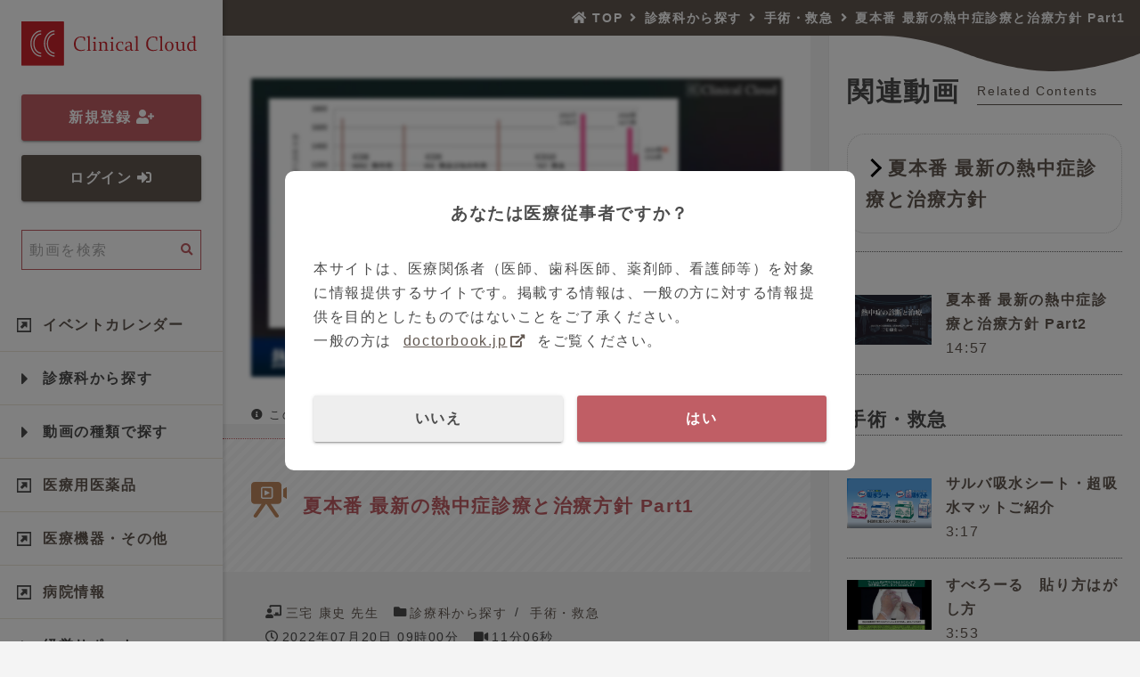

--- FILE ---
content_type: text/html; charset=utf-8
request_url: https://clinicalcloud.jp/contents/1733?utm_campaign=kawaraban_section&utm_medium=display&utm_source=cc
body_size: 29319
content:
<!DOCTYPE html>
<html>
  <head>
    <meta name="csrf-param" content="authenticity_token" />
<meta name="csrf-token" content="IMr2YZL+jBZOdwdAZvrsGE8BpJvKcYPI4566+gccvZ3XbX0YCC72j8gaii2VMl1zRYMPuibB3hbN/EPt5GS5iw==" />
    

    <link rel="stylesheet" media="screen" href="https://storage.googleapis.com/clinicalcloud-jp/packs/css/front_application-0cb95316.css" />
    <meta charset='utf-8'>
<meta name='viewport' content='width=device-width,initial-scale=1.0,minimum-scale=1.0'>

<title>夏本番 最新の熱中症診療と治療方針 Part1 | Clinical Cloud</title>
<meta name="description" content="帝京大学医学部附属病院 救命救急センター センター長・教授 三宅　康史 先生によるプレゼンテーションPart1になります。 【目次】 00:58 総務省消...">
<link rel="canonical" href="https://clinicalcloud.jp/contents/1733">
<meta property="og:title" content="夏本番 最新の熱中症診療と治療方針 Part1">
<meta property="og:description" content="帝京大学医学部附属病院 救命救急センター センター長・教授 三宅　康史 先生によるプレゼンテーションPart1になります。 【目次】 00:58 総務省消...">
<meta property="og:type" content="article">
<meta property="og:url" content="https://clinicalcloud.jp/contents/1733?utm_campaign=kawaraban_section&amp;utm_medium=display&amp;utm_source=cc">
<meta property="og:image" content="https://i.vimeocdn.com/video/1696622841-6f77d1eabbdacd1677e70651d80950611bafdbf4d5d1fb2c52b05b9fa0963846-d_640x360?r=pad">
<meta property="og:site_name" content="Clinical Cloud">
<meta property="og:locale" content="ja_JP">
<meta property="fb:app_id" content="608961899929614">
      <!-- Google Tag Manager -->
  <script>(function(w,d,s,l,i){w[l]=w[l]||[];w[l].push({'gtm.start':
  new Date().getTime(),event:'gtm.js'});var f=d.getElementsByTagName(s)[0],
  j=d.createElement(s),dl=l!='dataLayer'?'&l='+l:'';j.async=true;j.src=
  'https://www.googletagmanager.com/gtm.js?id='+i+dl;f.parentNode.insertBefore(j,f);
  })(window,document,'script','dataLayer','GTM-M42HSTL');</script>
  <!-- End Google Tag Manager -->

    <link rel="apple-touch-icon" type="image/png" href="https://storage.googleapis.com/clinicalcloud-jp/packs/media/images/front/apple-touch-icon-3055ebaca9da4ac3eca62a8192b21c15.png" size="180x180" />
<link rel="icon" type="image/png" href="https://storage.googleapis.com/clinicalcloud-jp/packs/media/images/front/favicon-32x32-dfc685872ecf71e80eaf8f61e8c2af93.png" size="32x32" />
<link rel="icon" type="image/png" href="https://storage.googleapis.com/clinicalcloud-jp/packs/media/images/front/favicon-16x16-0dea5d968da03babb22068ba297f40f5.png" size="16x16" />
<link rel="shortcut icon" type="image/x-icon" href="https://storage.googleapis.com/clinicalcloud-jp/packs/media/images/front/favicon-a646bd851c8d5fc8fd40c5766ef4f13b.ico" />

    
  </head>

  <body>
      <!-- Google Tag Manager (noscript) -->
  <noscript><iframe src="https://www.googletagmanager.com/ns.html?id=GTM-M42HSTL"
  height="0" width="0" style="display:none;visibility:hidden"></iframe></noscript>
  <!-- End Google Tag Manager (noscript) -->

    <div class='frame'>
      <aside class="aside">
        <div class='aside__contents'>
    <div class='aside__item aside__item__logo'>
      <a href="/">
        <img alt="Clinical Cloud" src="https://storage.googleapis.com/clinicalcloud-jp/packs/media/images/front/site-logo-5f40a8df74bb0383bf8a85c6f4eb2c15.svg" />
</a>    </div>
      <div class='aside__item aside__item__login'>
        <a class="btn btn--red-base" href="/entry">
          新規登録 <i class='fas fa-user-plus fa-fw'></i>
</a>        <a class="btn btn--brown-base" href="/login">
          ログイン <i class='fas fa-sign-in-alt'></i>
</a>      </div>
  <div class='aside__item aside__item__search'>
    <div class='search-box'>
      <form class="search-box__form" action="/contents/search" accept-charset="UTF-8" method="get">
        <input id="keyword_aside" class="search-box__input" placeholder="動画を検索" type="text" name="keyword" />
        <button name="button" type="submit" class="search-box__btn">
          <i class='fas fa-search'></i>
</button></form>    </div>
  </div>
  <nav class='aside__item aside__item__categories'>
    <div class='accrodion-toggle link-to-event'>
      <a class="accordion-toggle__label inner-link" href="/events">イベントカレンダー</a>
    </div>
    <div class='accordion-toggle'>
      <input type='checkbox' id='aside_toggle_fields' class='accordion-toggle__input'>
      <label for='aside_toggle_fields' class='accordion-toggle__label'>診療科から探す</label>
      <div class='accordion-toggle__contents'>
        <ul class='aside__category aside__category__medical-treatment'>
          <li><a href="/contents/category/c01_01">内科</a></li>
          <li><a href="/contents/category/c01_02">外科</a></li>
          <li><a href="/contents/category/c01_03">整形外科</a></li>
          <li><a href="/contents/category/c01_04">脳外科</a></li>
          <li><a href="/contents/category/c01_05">麻酔科</a></li>
          <li><a href="/contents/category/c01_06">放射線科</a></li>
          <li><a href="/contents/category/c01_07">手術・救急</a></li>
          <li><a href="/contents/category/c01_08">産婦人科</a></li>
          <li><a href="/contents/category/c01_09">皮膚科</a></li>
          <li><a href="/contents/category/c01_10">形成外科</a></li>
          <li><a href="/contents/category/c01_11">泌尿器科</a></li>
          <li><a href="/contents/category/c01_12">小児科</a></li>
          <li><a href="/contents/category/c01_13">眼科</a></li>
          <li><a href="/contents/category/c01_14">耳鼻咽喉科</a></li>
          <li><a href="/contents/category/c01_15">精神科</a></li>
        </ul>
      </div>
    </div>
    <div class='accordion-toggle'>
      <input type='checkbox' id='aside_toggle_types' class='accordion-toggle__input'>
      <label for='aside_toggle_types' class='accordion-toggle__label'>動画の種類で探す</label>
      <div class='accordion-toggle__contents'>
        <ul class='aside__category aside__category__video-type'>
          <li><a href="/contents/category/c03_01">疾患病態の解説</a></li>
          <li><a href="/contents/category/c03_02">手術手技</a></li>
          <li><a href="/contents/category/c03_03">薬物治療</a></li>
          <li><a href="/contents/category/c03_09">特集</a></li>
          <li><a href="/contents/category/c03_14">難病フロンティア</a></li>
          <li><a href="/university_hospitals">医局</a></li>
          <li><a href="/contents/category/c03_08">PR動画</a></li>
          <li><a href="/contents/category/c03_10">クリクラVoice</a></li>
          <li><a href="/seminars">セミナー</a></li>
          <li><a href="/contents/category/c03_16">トークセッション</a></li>
          <li><a href="/contents/category/c03_15">振り返り視聴</a></li>
          <li><a href="/contents/tag/%E3%83%A1%E3%83%BC%E3%82%AB%E3%83%BC%E3%81%AB%E8%81%9E%E3%81%8F">メーカーに聞く</a></li>
        </ul>
      </div>
    </div>
    <div class='accordion-toggle'>
      <a class="accordion-toggle__label inner-link" href="/medicines">医療用医薬品</a>
    </div>
    <div class='accordion-toggle'>
      <a class="accordion-toggle__label inner-link" href="/medical_equipment">医療機器・その他</a>
    </div>
    <div class='accordion-toggle'>
      <a class="accordion-toggle__label inner-link" href="/hospitals">病院情報</a>
    </div>
    <div class='accordion-toggle'>
      <input type='checkbox' id='aside_toggle_management' class='accordion-toggle__input'>
      <label for='aside_toggle_management' class='accordion-toggle__label'>経営サポート</label>
      <div class='accordion-toggle__contents'>
        <ul class='aside__category aside__category__management'>
          <li><a href="/contents/category/c05_01">病院向け</a></li>
          <li><a href="/contents/category/c05_02">診療所向け</a></li>
          <li><a href="/contents/category/pharmacy">薬局向け</a></li>
        </ul>
      </div>
    </div>
    <div class='accordion-toggle'>
      <a class="accordion-toggle__label inner-link" href="/societies">学会情報</a>
    </div>
  </nav>
  <div class='aside__item aside__item__surgeons-learning'>
    <a href="/contents/category/c06">
      <img alt="ある外科医の学び" src="https://storage.googleapis.com/clinicalcloud-jp/packs/media/images/front/top/surgeons_learning-3433a5394b880e55f3a8a4fa0c9dbc9d.jpg" />
</a>  </div>
  <div class='aside__item aside__item__di'>
    <a target="_blank" rel="noopener" href="/diweb">DIweb</a>
  </div>
  <div class='aside__item aside__item__extra-item'>
    <a href="/contents/category/c03_05">
      <img alt="漢方医学" src="https://storage.googleapis.com/clinicalcloud-jp/packs/media/images/front/top/icon_chinese-medicine-5a317a89d0c7ae51241af82eff3ddb6b.png" />
      <span>漢方医学</span>
</a>  </div>
  <div class='aside__item aside__item__about'>
    <a class="link" href="/about">
      <i class="far fa-question-circle"></i> Clinical Cloudとは？
</a>  </div>
  <div class='aside__item aside__item__fb'>
    <div class='fb-page' data-href='https://www.facebook.com/clinicalcloud.jp' data-tabs='timeline' data-width='250' data-height='250' data-small-header='true' data-adapt-container-width='true' data-hide-cover='false' data-show-facepile='true'>
  <blockquote cite='https://www.facebook.com/clinicalcloud.jp' class='fb-xfbml-parse-ignore'>
    <a href='https://www.facebook.com/clinicalcloud.jp'>Clinical Cloud</a>
  </blockquote>
</div>

  </div>
</div>

      </aside>

      <main class="main">
        <header class='header'>
  <nav class='mb-header'>
    <div class='mb-header__items'>
      <div class='mb-header__item mb-header__item--logo'>
        <a href="/">
          <img alt="Clinical Cloud" src="https://storage.googleapis.com/clinicalcloud-jp/packs/media/images/front/site-logo-5f40a8df74bb0383bf8a85c6f4eb2c15.svg" />
</a>      </div>
      <div class='mb-header__item mb-header__item--btn'>
        <a class="btn btn--red-base" href="/entry">新規登録</a>
      </div>
      <div class='mb-header__item mb-header__item--btn'>
        <a class="btn btn--brown-base" href="/login">ログイン</a>
      </div>
      <div class='mb-menu'>
        <input type='checkbox' id='menu-trigger' />
        <label for='menu-trigger' class='mb-menu__icon'>
          <span></span>
          <span></span>
          <span></span>
        </label>
        <label for='menu-trigger' class='mb-menu__shadow'></label>
        <div class='mb-menu__contents'>
  <div class='mb-menu__item mb-menu__item__search'>
    <div class='search-box'>
      <form class="search-box__form" action="/contents/search" accept-charset="UTF-8" method="get">
        <input id="keyword_mb-menu" class="search-box__input" placeholder="動画を検索" type="text" name="keyword" />
        <button name="button" type="submit" class="search-box__btn">
          <i class='fas fa-search'></i>
</button></form>    </div>
  </div>
  <nav class='mb-menu__item mb-menu__item__categories'>
    <div class='accrodion-toggle link-to-event'>
      <a class="accordion-toggle__label inner-link" href="/events">イベントカレンダー</a>
    </div>
    <div class='accordion-toggle'>
      <input type='checkbox' id='mb-menu_toggle_fields' class='accordion-toggle__input'>
      <label for='mb-menu_toggle_fields' class='accordion-toggle__label'>診療科から探す</label>
      <div class='accordion-toggle__contents'>
        <ul class='mb-menu__category mb-menu__category__medical-treatment'>
          <li><a href="/contents/category/c01_01">内科</a></li>
          <li><a href="/contents/category/c01_02">外科</a></li>
          <li><a href="/contents/category/c01_03">整形外科</a></li>
          <li><a href="/contents/category/c01_04">脳外科</a></li>
          <li><a href="/contents/category/c01_05">麻酔科</a></li>
          <li><a href="/contents/category/c01_06">放射線科</a></li>
          <li><a href="/contents/category/c01_07">手術・救急</a></li>
          <li><a href="/contents/category/c01_08">産婦人科</a></li>
          <li><a href="/contents/category/c01_09">皮膚科</a></li>
          <li><a href="/contents/category/c01_10">形成外科</a></li>
          <li><a href="/contents/category/c01_11">泌尿器科</a></li>
          <li><a href="/contents/category/c01_12">小児科</a></li>
          <li><a href="/contents/category/c01_13">眼科</a></li>
          <li><a href="/contents/category/c01_14">耳鼻咽喉科</a></li>
          <li><a href="/contents/category/c01_15">精神科</a></li>
        </ul>
      </div>
    </div>
    <div class='accordion-toggle'>
      <input type='checkbox' id='mb-menu_toggle_types' class='accordion-toggle__input'>
      <label for='mb-menu_toggle_types' class='accordion-toggle__label'>動画の種類で探す</label>
      <div class='accordion-toggle__contents'>
        <ul class='mb-menu__category mb-menu__category__video-type'>
          <li><a href="/contents/category/c03_01">疾患病態の解説</a></li>
          <li><a href="/contents/category/c03_02">手術手技</a></li>
          <li><a href="/contents/category/c03_03">薬物治療</a></li>
          <li><a href="/contents/category/c03_09">特集</a></li>
          <li><a href="/contents/category/c03_14">難病フロンティア</a></li>
          <li><a href="/university_hospitals">医局</a></li>
          <li><a href="/contents/category/c03_08">PR動画</a></li>
          <li><a href="/contents/category/c03_10">クリクラVoice</a></li>
          <li><a href="/seminars">セミナー</a></li>
          <li><a href="/contents/category/c03_16">トークセッション</a></li>
          <li><a href="/contents/category/c03_15">振り返り視聴</a></li>
          <li><a href="/contents/tag/%E3%83%A1%E3%83%BC%E3%82%AB%E3%83%BC%E3%81%AB%E8%81%9E%E3%81%8F">メーカーに聞く</a></li>
        </ul>
      </div>
    </div>
    <div class='accordion-toggle'>
      <a class="accordion-toggle__label inner-link" href="/medicines">医療用医薬品</a>
    </div>
    <div class='accordion-toggle'>
      <a class="accordion-toggle__label inner-link" href="/medical_equipment">医療機器・その他</a>
    </div>
    <div class='accordion-toggle'>
      <a class="accordion-toggle__label inner-link" href="/hospitals">病院情報</a>
    </div>
    <div class='accordion-toggle'>
      <input type='checkbox' id='mb-menu_toggle_management' class='accordion-toggle__input'>
      <label for='mb-menu_toggle_management' class='accordion-toggle__label'>経営サポート</label>
      <div class='accordion-toggle__contents'>
        <ul class='mb-menu__category mb-menu__category__management'>
          <li><a href="/contents/category/c05_01">病院向け</a></li>
          <li><a href="/contents/category/c05_02">診療所向け</a></li>
          <li><a href="/contents/category/pharmacy">薬局向け</a></li>
        </ul>
      </div>
    </div>
    <div class='accordion-toggle'>
      <a class="accordion-toggle__label inner-link" href="/societies">学会情報</a>
    </div>
  </nav>
  <div class='mb-menu__item mb-menu__item__surgeons-learning'>
    <a href="/contents/category/c06">
      <img alt="ある外科医の学び" src="https://storage.googleapis.com/clinicalcloud-jp/packs/media/images/front/top/surgeons_learning-3433a5394b880e55f3a8a4fa0c9dbc9d.jpg" />
</a>  </div>
  <div class='mb-menu__item mb-menu__item__di'>
    <a target="_blank" rel="noopener" href="/diweb">DIweb</a>
  </div>
  <div class='mb-menu__item mb-menu__item__extra-item'>
    <a href="/contents/category/c03_05">
      <img alt="漢方医学" src="https://storage.googleapis.com/clinicalcloud-jp/packs/media/images/front/top/icon_chinese-medicine-5a317a89d0c7ae51241af82eff3ddb6b.png" />
      <span>漢方医学</span>
</a>  </div>
  <div class='mb-menu__item mb-menu__item__about'>
    <a class="link" href="/about">
      <i class="far fa-question-circle"></i> Clinical Cloudとは？
</a>  </div>
  <div class='mb-menu__item mb-menu__item__fb'>
    <div class='fb-page' data-href='https://www.facebook.com/clinicalcloud.jp' data-tabs='timeline' data-width='250' data-height='250' data-small-header='true' data-adapt-container-width='true' data-hide-cover='false' data-show-facepile='true'>
  <blockquote cite='https://www.facebook.com/clinicalcloud.jp' class='fb-xfbml-parse-ignore'>
    <a href='https://www.facebook.com/clinicalcloud.jp'>Clinical Cloud</a>
  </blockquote>
</div>

  </div>
</div>

      </div>
    </div>
  </nav>
</header>

          
        <nav class="breadcrumb"><ol class="breadcrumb__ol"><li class="breadcrumb__li"><a href="/"><i class="fas fa-home"></i> TOP</a></li><li class="breadcrumb__li"><a href="/contents/category/c01">診療科から探す</a></li><li class="breadcrumb__li"><a href="/contents/category/c01_07">手術・救急</a></li><li class="breadcrumb__li">夏本番 最新の熱中症診療と治療方針 Part1</li></ol></nav>

  <div class='video_main-box'>
  <div class='video_contents-box'>
    <div class='video-sticky-wrap bg_white'>
        <div class='video-wrap video-wrap--not-login video-wrap--sticky'>
    <img loading="lazy" onerror="this.src=&#39;https://storage.googleapis.com/clinicalcloud-jp/packs/media/images/front/noimage-f9babf4cfd635cfcb2165a1153196f44.svg&#39;" alt="夏本番 最新の熱中症診療と治療方針 Part1" src="https://i.vimeocdn.com/video/1696622841-6f77d1eabbdacd1677e70651d80950611bafdbf4d5d1fb2c52b05b9fa0963846-d_640x360?r=pad" />
    <a class="btn btn--red-base" href="/login">ログインして視聴 <i class='fas fa-play'></i></a>
  </div>
  <div class='comment-player comment--s'>
    <i class='fa fa-info-circle'></i> この動画を視聴するにはログインが必要です。
  </div>

      
    </div>
    <h1 class='video_h1_detail'>
      <div>夏本番 最新の熱中症診療と治療方針 Part1</div>
    </h1>
    <div class='container'>
      <article class='article article--video'>


  <div class='article__contents'>
    <div class='article__contents__item article__contents__main'>
      <header class='article__header'>
        <div class='video-meta'>
          <div class='video-meta__light'>
              <div class='video-meta__item video-meta__actor'>
                <i class='fas fa-chalkboard-teacher'></i>
                <ul>
                    <li><a href="/doctors/407">三宅 康史 先生</a></li>
                </ul>
              </div>
              <div class='video-meta__item video-meta__category'>
                <i class='fas fa-folder'></i>
                <ul>
                  <li><a href="/contents/category/c01">診療科から探す</a></li>
                  <li><a href="/contents/category/c01_07">手術・救急</a></li>
                </ul>
              </div>
              <div class='video-meta__item video-meta__publish'>
                <i class='far fa-clock'></i><time datetime="2022-07-20T09:00:00+09:00">2022年07月20日 09時00分</time>
              </div>
              <div class='video-meta__item video-meta__duration'>
                <i class='fas fa-video'></i><time datetime=11:06>11分06秒</time>
              </div>
          </div>

          <div class='video-meta__right'>
            
          </div>
        </div>
      </header>

      <div class='video-sticky-wrap'>
        <div class='video-info'>
            <div class='video-tags'>
    <ul>
        <li class='video-tags__item'>
          <a href="/contents/tag/%E7%86%B1%E4%B8%AD%E7%97%87">熱中症</a>
        </li>
        <li class='video-tags__item'>
          <a href="/contents/tag/%E5%B8%9D%E4%BA%AC%E5%A4%A7%E5%AD%A6%E5%8C%BB%E5%AD%A6%E9%83%A8%E9%99%84%E5%B1%9E%E7%97%85%E9%99%A2">帝京大学医学部附属病院</a>
        </li>
        <li class='video-tags__item'>
          <a href="/contents/tag/%E5%8C%BB%E5%B8%AB">医師</a>
        </li>
    </ul>
  </div>

          <hr>
          <div class='video-info__description'>
            帝京大学医学部附属病院 救命救急センター センター長・教授  三宅　康史 先生によるプレゼンテーションPart1になります。<br/>
<br/>
【目次】<br/>
00:58 総務省消防庁による救急車搬送人員の年別推移 (平成27年〜令和3年)<br/>
01:43 総務省消防庁による救急車搬送数の重症度と年齢区分 (平成29年〜令和3年)<br/>
02:41 年代層別の熱中症と診断された受診者数(2010〜2018年)<br/>
03:59 各年の重症度別割合推移 (2012〜2018年)<br/>
04:24 熱中症の受診者数と死亡者数とその割合〜全年齢層と70歳未満vs70歳以上～ (2012年〜2018年)<br/>
05:25 熱中症死亡数(男女別)の年次推移 (1968〜2019年) 京都女子大 中井 誠一名誉教授<br/>
06:45 地域別重症の全体に占める割合 (2012〜2018)<br/>
07:56 10日毎の受診者数の8年分集計<br/>
08:40 日本救急医学会HEAT発生状況と性別<br/>
09:11 発生状況と年齢層<br/>
10:12 熱中症入院例の発生状況発生場所 (平成30年日本救急医学会)<br/>
<br/>
【概要文】<br/>
熱中症の診断と治療について、<br/>
1:熱中症の現状  <br/>
2:応急処置で知る熱中症の重症度  <br/>
3:２つの熱中症  <br/>
4:熱中症の予防HEAT  <br/>
5:熱中症の治療FIRE <br/>
<br/>
の５項目に分けて、救急車搬送数や年齢区分、熱中症と診断された年齢別のレセプト件数などのデータを用いながら解説をしていただいています。<br/>
<br/>
Part1では1:熱中症の現状について解説していただいています。<br/>
6月から9月は熱中症による救急搬送や外来受診者数が増加傾向にあり、夏の災害と呼ばれています。<br/>
地域による重症者割合について、東海・近畿地方と比較し北海道や東北地方が多いのは、暑さに元々弱く、暑熱順化慣れしていないためではないかといったことや、<br/>
重傷者数が7月下旬にピークとなり8月中旬に一度減る傾向にあるのは、お盆が影響しているのでは、という日本の環境風土の影響から、興味深い考察を交え解説してくださっています。<br/>

          </div>

        </div>

        
        
      </div>

    </div>
  </div>
</article>

    </div>
  </div>

  <div class='video_related-box'>
    <aside class='article__contents__item article__contents__side article__video'>
  <div class='video_h2'>
    <h2>関連動画</h2><span>Related Contents</span>
  </div>


    <h3 class='h3'>
      <a href="/contents/1738?section_id=source_set_content">夏本番 最新の熱中症診療と治療方針</a>
    </h3>
    <div class='relation-videos'>
      <div class='video_list'>
        <ul>
          <li>
  <a href="/contents/1734?section_id=series_content">
    <div class='img'>
      <img loading="lazy" onerror="this.src=&#39;https://storage.googleapis.com/clinicalcloud-jp/packs/media/images/front/noimage-f9babf4cfd635cfcb2165a1153196f44.svg&#39;" alt="夏本番 最新の熱中症診療と治療方針 Part2" src="https://i.vimeocdn.com/video/1464189688-f04a829ed0a9167a1bf8a7ca145e42ca0497c0daccaa9b6be5da9e8f2c603aa9-d_640x360?r=pad" />
    </div>
    <div class='tx'>
      <h4>夏本番 最新の熱中症診療と治療方針 Part2</h4>
        <time>14:57</time>
    </div>
</a></li>

        </ul>
      </div>
    </div>

    <h3 class='h3'>手術・救急</h3>
    <div class='relation-videos'>
      <div class='video_list'>
        <ul>
          <li>
  <a href="/contents/2356?section_id=related_categorized_content">
    <div class='img'>
      <img loading="lazy" onerror="this.src=&#39;https://storage.googleapis.com/clinicalcloud-jp/packs/media/images/front/noimage-f9babf4cfd635cfcb2165a1153196f44.svg&#39;" alt="サルバ吸水シート・超吸水マットご紹介" src="https://storage.googleapis.com/clinicalcloud-jp/uploads/content/image/2356/thumb_551da6ff-31c0-4e7b-89b2-8e987ee50f44.PNG" />
    </div>
    <div class='tx'>
      <h4>サルバ吸水シート・超吸水マットご紹介</h4>
        <time>3:17</time>
    </div>
</a></li>
<li>
  <a href="/contents/2275?section_id=related_categorized_content">
    <div class='img'>
      <img loading="lazy" onerror="this.src=&#39;https://storage.googleapis.com/clinicalcloud-jp/packs/media/images/front/noimage-f9babf4cfd635cfcb2165a1153196f44.svg&#39;" alt="すべろーる　貼り方はがし方" src="https://i.vimeocdn.com/video/1898292645-ce0a8ecbaa12ba5d9937945ace1bceef0f04ae00aefc3b400ed689bfd1c5f031-d_640x360?r=pad" />
    </div>
    <div class='tx'>
      <h4>すべろーる　貼り方はがし方</h4>
        <time>3:53</time>
    </div>
</a></li>
<li>
  <a href="/contents/1609?section_id=related_categorized_content">
    <div class='img'>
      <img loading="lazy" onerror="this.src=&#39;https://storage.googleapis.com/clinicalcloud-jp/packs/media/images/front/noimage-f9babf4cfd635cfcb2165a1153196f44.svg&#39;" alt="ID NOW™ インフルエンザ A &amp; B 2ビデオ" src="https://i.vimeocdn.com/video/1867864671-bc8b7f26874b186bbf5c8475178d8ba03fbcaca171a1d6190e1f4e22f25c496e-d_640x360?r=pad" />
    </div>
    <div class='tx'>
      <h4>ID NOW™ インフルエンザ A &amp; B 2ビデオ</h4>
        <time>1:59</time>
    </div>
</a></li>
<li>
  <a href="/contents/2033?section_id=related_categorized_content">
    <div class='img'>
      <img loading="lazy" onerror="this.src=&#39;https://storage.googleapis.com/clinicalcloud-jp/packs/media/images/front/noimage-f9babf4cfd635cfcb2165a1153196f44.svg&#39;" alt="ID NOW™ユーザーインタビュー vol.2" src="https://i.vimeocdn.com/video/1690251709-160d3e8e5771f0e702b686dec2cd266a70c09f89b58b6ce7134e3d4c3a524c2b-d_640x360?r=pad" />
    </div>
    <div class='tx'>
      <h4>ID NOW™ユーザーインタビュー vol.2</h4>
        <time>1:10</time>
    </div>
</a></li>

        </ul>
      </div>
    </div>
</aside>

  </div>
</div>



        <footer class='footer footer--pc'>
  <div class='footer-inner'>
    <div class='footer__item footer__item--links'>
      <ul>
        <li>
          <a target="_blank" rel="noopener" href="https://doctorbook.co.jp/privacy-policy/">プライバシーポリシー</a>
        </li>
        <li>
          <a href="/term">利用規約</a>
        </li>
        <li>
          <a href="/inquiry/new">お問い合わせ</a>
        </li>
        <li>
          <a href="/system-requirements">推奨環境</a>
        </li>
      </ul>
    </div>
    <div class='footer__item footer__item--copy'>
      <span>&copy; 2019 - 2026 Doctorbook Inc.</span>
    </div>
  </div>
</footer>

        <footer class='footer footer--sp'>
  <ul>
    <li>
      <a href="/">
      <span>ホーム</span>
      <i class='fas fa-home'></i>
</a>    </li>
    <li>
      <a id="toTopBtn" href="#">
      <span>ページTOP</span>
      <i class='fas fa-chevron-circle-up'></i>
</a>    </li>
  </ul>
</footer>

      </main>
    </div>

    <div id='fb-root'></div>
<script async defer crossorigin='anonymous' src='https://connect.facebook.net/ja_JP/sdk.js#xfbml=1&version=v3.2&appId=608961899929614&autoLogAppEvents=1'></script>


    <div id='modal_certification_check' class='modal hide'>
  <div class='modal__shadow'></div>
  <div class='modal__container'>
    <div class='modal__inner'>
      <p class='modal__title'>あなたは医療従事者ですか？</p>
      <p>本サイトは、医療関係者（医師、歯科医師、薬剤師、看護師等）を対象に情報提供するサイトです。掲載する情報は、一般の方に対する情報提供を目的としたものではないことをご了承ください。</p>
      <p>一般の方は<a href='https://doctorbook.jp/' target='_blank' class='link link--inline'>doctorbook.jp</a>をご覧ください。</p>
      <div class='modal__btns'>
        <a href='https://doctorbook.jp/' class='btn btn--gray-light modal__btn'>いいえ</a>
        <button type='button' id='is_doctor' class='btn btn--red-base modal__btn'>はい</button>
      </div>
    </div>
  </div>
</div>


    <script src="https://storage.googleapis.com/clinicalcloud-jp/packs/js/front_application-a36a0ddd40f10cb360c4.js"></script>

      <script type='application/ld+json'>
        {
  "@context": "https://schema.org",
  "@type": "BreadcrumbList",
  "itemListElement": [
    {
      "@type": "ListItem",
      "position": 1,
      "item": {
        "@id": "https://clinicalcloud.jp/",
        "name": "TOP"
      }
    },
    {
      "@type": "ListItem",
      "position": 2,
      "item": {
        "@id": "https://clinicalcloud.jp/contents/category/c01",
        "name": "診療科から探す"
      }
    },
    {
      "@type": "ListItem",
      "position": 3,
      "item": {
        "@id": "https://clinicalcloud.jp/contents/category/c01_07",
        "name": "手術・救急"
      }
    },
    {
      "@type": "ListItem",
      "position": 4,
      "item": {
        "@id": "https://clinicalcloud.jp/contents/1733",
        "name": "夏本番 最新の熱中症診療と治療方針 Part1"
      }
    }
  ]
}
      </script>
  </body>
</html>


--- FILE ---
content_type: text/css
request_url: https://storage.googleapis.com/clinicalcloud-jp/packs/css/front_application-0cb95316.css
body_size: 43247
content:
/*!
 * Font Awesome Free 5.12.0 by @fontawesome - https://fontawesome.com
 * License - https://fontawesome.com/license/free (Icons: CC BY 4.0, Fonts: SIL OFL 1.1, Code: MIT License)
 */.fa,.fab,.fad,.fal,.far,.fas{-moz-osx-font-smoothing:grayscale;-webkit-font-smoothing:antialiased;display:inline-block;font-style:normal;font-feature-settings:normal;font-variant:normal;text-rendering:auto;line-height:1}.fa-lg{font-size:1.33333em;line-height:.75em;vertical-align:-.0667em}.fa-xs{font-size:.75em}.fa-sm{font-size:.875em}.fa-1x{font-size:1em}.fa-2x{font-size:2em}.fa-3x{font-size:3em}.fa-4x{font-size:4em}.fa-5x{font-size:5em}.fa-6x{font-size:6em}.fa-7x{font-size:7em}.fa-8x{font-size:8em}.fa-9x{font-size:9em}.fa-10x{font-size:10em}.fa-fw{text-align:center;width:1.25em}.fa-ul{list-style-type:none;margin-left:2.5em;padding-left:0}.fa-ul>li{position:relative}.fa-li{left:-2em;position:absolute;text-align:center;width:2em;line-height:inherit}.fa-border{border:.08em solid #eee;border-radius:.1em;padding:.2em .25em .15em}.fa-pull-left{float:left}.fa-pull-right{float:right}.fa.fa-pull-left,.fab.fa-pull-left,.fal.fa-pull-left,.far.fa-pull-left,.fas.fa-pull-left{margin-right:.3em}.fa.fa-pull-right,.fab.fa-pull-right,.fal.fa-pull-right,.far.fa-pull-right,.fas.fa-pull-right{margin-left:.3em}.fa-spin{animation:fa-spin 2s linear infinite}.fa-pulse{animation:fa-spin 1s steps(8) infinite}@keyframes fa-spin{0%{transform:rotate(0deg)}to{transform:rotate(1turn)}}.fa-rotate-90{-ms-filter:"progid:DXImageTransform.Microsoft.BasicImage(rotation=1)";transform:rotate(90deg)}.fa-rotate-180{-ms-filter:"progid:DXImageTransform.Microsoft.BasicImage(rotation=2)";transform:rotate(180deg)}.fa-rotate-270{-ms-filter:"progid:DXImageTransform.Microsoft.BasicImage(rotation=3)";transform:rotate(270deg)}.fa-flip-horizontal{-ms-filter:"progid:DXImageTransform.Microsoft.BasicImage(rotation=0, mirror=1)";transform:scaleX(-1)}.fa-flip-vertical{transform:scaleY(-1)}.fa-flip-both,.fa-flip-horizontal.fa-flip-vertical,.fa-flip-vertical{-ms-filter:"progid:DXImageTransform.Microsoft.BasicImage(rotation=2, mirror=1)"}.fa-flip-both,.fa-flip-horizontal.fa-flip-vertical{transform:scale(-1)}:root .fa-flip-both,:root .fa-flip-horizontal,:root .fa-flip-vertical,:root .fa-rotate-90,:root .fa-rotate-180,:root .fa-rotate-270{filter:none}.fa-stack{display:inline-block;height:2em;line-height:2em;position:relative;vertical-align:middle;width:2.5em}.fa-stack-1x,.fa-stack-2x{left:0;position:absolute;text-align:center;width:100%}.fa-stack-1x{line-height:inherit}.fa-stack-2x{font-size:2em}.fa-inverse{color:#fff}.fa-500px:before{content:"\f26e"}.fa-accessible-icon:before{content:"\f368"}.fa-accusoft:before{content:"\f369"}.fa-acquisitions-incorporated:before{content:"\f6af"}.fa-ad:before{content:"\f641"}.fa-address-book:before{content:"\f2b9"}.fa-address-card:before{content:"\f2bb"}.fa-adjust:before{content:"\f042"}.fa-adn:before{content:"\f170"}.fa-adobe:before{content:"\f778"}.fa-adversal:before{content:"\f36a"}.fa-affiliatetheme:before{content:"\f36b"}.fa-air-freshener:before{content:"\f5d0"}.fa-airbnb:before{content:"\f834"}.fa-algolia:before{content:"\f36c"}.fa-align-center:before{content:"\f037"}.fa-align-justify:before{content:"\f039"}.fa-align-left:before{content:"\f036"}.fa-align-right:before{content:"\f038"}.fa-alipay:before{content:"\f642"}.fa-allergies:before{content:"\f461"}.fa-amazon:before{content:"\f270"}.fa-amazon-pay:before{content:"\f42c"}.fa-ambulance:before{content:"\f0f9"}.fa-american-sign-language-interpreting:before{content:"\f2a3"}.fa-amilia:before{content:"\f36d"}.fa-anchor:before{content:"\f13d"}.fa-android:before{content:"\f17b"}.fa-angellist:before{content:"\f209"}.fa-angle-double-down:before{content:"\f103"}.fa-angle-double-left:before{content:"\f100"}.fa-angle-double-right:before{content:"\f101"}.fa-angle-double-up:before{content:"\f102"}.fa-angle-down:before{content:"\f107"}.fa-angle-left:before{content:"\f104"}.fa-angle-right:before{content:"\f105"}.fa-angle-up:before{content:"\f106"}.fa-angry:before{content:"\f556"}.fa-angrycreative:before{content:"\f36e"}.fa-angular:before{content:"\f420"}.fa-ankh:before{content:"\f644"}.fa-app-store:before{content:"\f36f"}.fa-app-store-ios:before{content:"\f370"}.fa-apper:before{content:"\f371"}.fa-apple:before{content:"\f179"}.fa-apple-alt:before{content:"\f5d1"}.fa-apple-pay:before{content:"\f415"}.fa-archive:before{content:"\f187"}.fa-archway:before{content:"\f557"}.fa-arrow-alt-circle-down:before{content:"\f358"}.fa-arrow-alt-circle-left:before{content:"\f359"}.fa-arrow-alt-circle-right:before{content:"\f35a"}.fa-arrow-alt-circle-up:before{content:"\f35b"}.fa-arrow-circle-down:before{content:"\f0ab"}.fa-arrow-circle-left:before{content:"\f0a8"}.fa-arrow-circle-right:before{content:"\f0a9"}.fa-arrow-circle-up:before{content:"\f0aa"}.fa-arrow-down:before{content:"\f063"}.fa-arrow-left:before{content:"\f060"}.fa-arrow-right:before{content:"\f061"}.fa-arrow-up:before{content:"\f062"}.fa-arrows-alt:before{content:"\f0b2"}.fa-arrows-alt-h:before{content:"\f337"}.fa-arrows-alt-v:before{content:"\f338"}.fa-artstation:before{content:"\f77a"}.fa-assistive-listening-systems:before{content:"\f2a2"}.fa-asterisk:before{content:"\f069"}.fa-asymmetrik:before{content:"\f372"}.fa-at:before{content:"\f1fa"}.fa-atlas:before{content:"\f558"}.fa-atlassian:before{content:"\f77b"}.fa-atom:before{content:"\f5d2"}.fa-audible:before{content:"\f373"}.fa-audio-description:before{content:"\f29e"}.fa-autoprefixer:before{content:"\f41c"}.fa-avianex:before{content:"\f374"}.fa-aviato:before{content:"\f421"}.fa-award:before{content:"\f559"}.fa-aws:before{content:"\f375"}.fa-baby:before{content:"\f77c"}.fa-baby-carriage:before{content:"\f77d"}.fa-backspace:before{content:"\f55a"}.fa-backward:before{content:"\f04a"}.fa-bacon:before{content:"\f7e5"}.fa-bahai:before{content:"\f666"}.fa-balance-scale:before{content:"\f24e"}.fa-balance-scale-left:before{content:"\f515"}.fa-balance-scale-right:before{content:"\f516"}.fa-ban:before{content:"\f05e"}.fa-band-aid:before{content:"\f462"}.fa-bandcamp:before{content:"\f2d5"}.fa-barcode:before{content:"\f02a"}.fa-bars:before{content:"\f0c9"}.fa-baseball-ball:before{content:"\f433"}.fa-basketball-ball:before{content:"\f434"}.fa-bath:before{content:"\f2cd"}.fa-battery-empty:before{content:"\f244"}.fa-battery-full:before{content:"\f240"}.fa-battery-half:before{content:"\f242"}.fa-battery-quarter:before{content:"\f243"}.fa-battery-three-quarters:before{content:"\f241"}.fa-battle-net:before{content:"\f835"}.fa-bed:before{content:"\f236"}.fa-beer:before{content:"\f0fc"}.fa-behance:before{content:"\f1b4"}.fa-behance-square:before{content:"\f1b5"}.fa-bell:before{content:"\f0f3"}.fa-bell-slash:before{content:"\f1f6"}.fa-bezier-curve:before{content:"\f55b"}.fa-bible:before{content:"\f647"}.fa-bicycle:before{content:"\f206"}.fa-biking:before{content:"\f84a"}.fa-bimobject:before{content:"\f378"}.fa-binoculars:before{content:"\f1e5"}.fa-biohazard:before{content:"\f780"}.fa-birthday-cake:before{content:"\f1fd"}.fa-bitbucket:before{content:"\f171"}.fa-bitcoin:before{content:"\f379"}.fa-bity:before{content:"\f37a"}.fa-black-tie:before{content:"\f27e"}.fa-blackberry:before{content:"\f37b"}.fa-blender:before{content:"\f517"}.fa-blender-phone:before{content:"\f6b6"}.fa-blind:before{content:"\f29d"}.fa-blog:before{content:"\f781"}.fa-blogger:before{content:"\f37c"}.fa-blogger-b:before{content:"\f37d"}.fa-bluetooth:before{content:"\f293"}.fa-bluetooth-b:before{content:"\f294"}.fa-bold:before{content:"\f032"}.fa-bolt:before{content:"\f0e7"}.fa-bomb:before{content:"\f1e2"}.fa-bone:before{content:"\f5d7"}.fa-bong:before{content:"\f55c"}.fa-book:before{content:"\f02d"}.fa-book-dead:before{content:"\f6b7"}.fa-book-medical:before{content:"\f7e6"}.fa-book-open:before{content:"\f518"}.fa-book-reader:before{content:"\f5da"}.fa-bookmark:before{content:"\f02e"}.fa-bootstrap:before{content:"\f836"}.fa-border-all:before{content:"\f84c"}.fa-border-none:before{content:"\f850"}.fa-border-style:before{content:"\f853"}.fa-bowling-ball:before{content:"\f436"}.fa-box:before{content:"\f466"}.fa-box-open:before{content:"\f49e"}.fa-boxes:before{content:"\f468"}.fa-braille:before{content:"\f2a1"}.fa-brain:before{content:"\f5dc"}.fa-bread-slice:before{content:"\f7ec"}.fa-briefcase:before{content:"\f0b1"}.fa-briefcase-medical:before{content:"\f469"}.fa-broadcast-tower:before{content:"\f519"}.fa-broom:before{content:"\f51a"}.fa-brush:before{content:"\f55d"}.fa-btc:before{content:"\f15a"}.fa-buffer:before{content:"\f837"}.fa-bug:before{content:"\f188"}.fa-building:before{content:"\f1ad"}.fa-bullhorn:before{content:"\f0a1"}.fa-bullseye:before{content:"\f140"}.fa-burn:before{content:"\f46a"}.fa-buromobelexperte:before{content:"\f37f"}.fa-bus:before{content:"\f207"}.fa-bus-alt:before{content:"\f55e"}.fa-business-time:before{content:"\f64a"}.fa-buy-n-large:before{content:"\f8a6"}.fa-buysellads:before{content:"\f20d"}.fa-calculator:before{content:"\f1ec"}.fa-calendar:before{content:"\f133"}.fa-calendar-alt:before{content:"\f073"}.fa-calendar-check:before{content:"\f274"}.fa-calendar-day:before{content:"\f783"}.fa-calendar-minus:before{content:"\f272"}.fa-calendar-plus:before{content:"\f271"}.fa-calendar-times:before{content:"\f273"}.fa-calendar-week:before{content:"\f784"}.fa-camera:before{content:"\f030"}.fa-camera-retro:before{content:"\f083"}.fa-campground:before{content:"\f6bb"}.fa-canadian-maple-leaf:before{content:"\f785"}.fa-candy-cane:before{content:"\f786"}.fa-cannabis:before{content:"\f55f"}.fa-capsules:before{content:"\f46b"}.fa-car:before{content:"\f1b9"}.fa-car-alt:before{content:"\f5de"}.fa-car-battery:before{content:"\f5df"}.fa-car-crash:before{content:"\f5e1"}.fa-car-side:before{content:"\f5e4"}.fa-caravan:before{content:"\f8ff"}.fa-caret-down:before{content:"\f0d7"}.fa-caret-left:before{content:"\f0d9"}.fa-caret-right:before{content:"\f0da"}.fa-caret-square-down:before{content:"\f150"}.fa-caret-square-left:before{content:"\f191"}.fa-caret-square-right:before{content:"\f152"}.fa-caret-square-up:before{content:"\f151"}.fa-caret-up:before{content:"\f0d8"}.fa-carrot:before{content:"\f787"}.fa-cart-arrow-down:before{content:"\f218"}.fa-cart-plus:before{content:"\f217"}.fa-cash-register:before{content:"\f788"}.fa-cat:before{content:"\f6be"}.fa-cc-amazon-pay:before{content:"\f42d"}.fa-cc-amex:before{content:"\f1f3"}.fa-cc-apple-pay:before{content:"\f416"}.fa-cc-diners-club:before{content:"\f24c"}.fa-cc-discover:before{content:"\f1f2"}.fa-cc-jcb:before{content:"\f24b"}.fa-cc-mastercard:before{content:"\f1f1"}.fa-cc-paypal:before{content:"\f1f4"}.fa-cc-stripe:before{content:"\f1f5"}.fa-cc-visa:before{content:"\f1f0"}.fa-centercode:before{content:"\f380"}.fa-centos:before{content:"\f789"}.fa-certificate:before{content:"\f0a3"}.fa-chair:before{content:"\f6c0"}.fa-chalkboard:before{content:"\f51b"}.fa-chalkboard-teacher:before{content:"\f51c"}.fa-charging-station:before{content:"\f5e7"}.fa-chart-area:before{content:"\f1fe"}.fa-chart-bar:before{content:"\f080"}.fa-chart-line:before{content:"\f201"}.fa-chart-pie:before{content:"\f200"}.fa-check:before{content:"\f00c"}.fa-check-circle:before{content:"\f058"}.fa-check-double:before{content:"\f560"}.fa-check-square:before{content:"\f14a"}.fa-cheese:before{content:"\f7ef"}.fa-chess:before{content:"\f439"}.fa-chess-bishop:before{content:"\f43a"}.fa-chess-board:before{content:"\f43c"}.fa-chess-king:before{content:"\f43f"}.fa-chess-knight:before{content:"\f441"}.fa-chess-pawn:before{content:"\f443"}.fa-chess-queen:before{content:"\f445"}.fa-chess-rook:before{content:"\f447"}.fa-chevron-circle-down:before{content:"\f13a"}.fa-chevron-circle-left:before{content:"\f137"}.fa-chevron-circle-right:before{content:"\f138"}.fa-chevron-circle-up:before{content:"\f139"}.fa-chevron-down:before{content:"\f078"}.fa-chevron-left:before{content:"\f053"}.fa-chevron-right:before{content:"\f054"}.fa-chevron-up:before{content:"\f077"}.fa-child:before{content:"\f1ae"}.fa-chrome:before{content:"\f268"}.fa-chromecast:before{content:"\f838"}.fa-church:before{content:"\f51d"}.fa-circle:before{content:"\f111"}.fa-circle-notch:before{content:"\f1ce"}.fa-city:before{content:"\f64f"}.fa-clinic-medical:before{content:"\f7f2"}.fa-clipboard:before{content:"\f328"}.fa-clipboard-check:before{content:"\f46c"}.fa-clipboard-list:before{content:"\f46d"}.fa-clock:before{content:"\f017"}.fa-clone:before{content:"\f24d"}.fa-closed-captioning:before{content:"\f20a"}.fa-cloud:before{content:"\f0c2"}.fa-cloud-download-alt:before{content:"\f381"}.fa-cloud-meatball:before{content:"\f73b"}.fa-cloud-moon:before{content:"\f6c3"}.fa-cloud-moon-rain:before{content:"\f73c"}.fa-cloud-rain:before{content:"\f73d"}.fa-cloud-showers-heavy:before{content:"\f740"}.fa-cloud-sun:before{content:"\f6c4"}.fa-cloud-sun-rain:before{content:"\f743"}.fa-cloud-upload-alt:before{content:"\f382"}.fa-cloudscale:before{content:"\f383"}.fa-cloudsmith:before{content:"\f384"}.fa-cloudversify:before{content:"\f385"}.fa-cocktail:before{content:"\f561"}.fa-code:before{content:"\f121"}.fa-code-branch:before{content:"\f126"}.fa-codepen:before{content:"\f1cb"}.fa-codiepie:before{content:"\f284"}.fa-coffee:before{content:"\f0f4"}.fa-cog:before{content:"\f013"}.fa-cogs:before{content:"\f085"}.fa-coins:before{content:"\f51e"}.fa-columns:before{content:"\f0db"}.fa-comment:before{content:"\f075"}.fa-comment-alt:before{content:"\f27a"}.fa-comment-dollar:before{content:"\f651"}.fa-comment-dots:before{content:"\f4ad"}.fa-comment-medical:before{content:"\f7f5"}.fa-comment-slash:before{content:"\f4b3"}.fa-comments:before{content:"\f086"}.fa-comments-dollar:before{content:"\f653"}.fa-compact-disc:before{content:"\f51f"}.fa-compass:before{content:"\f14e"}.fa-compress:before{content:"\f066"}.fa-compress-alt:before{content:"\f422"}.fa-compress-arrows-alt:before{content:"\f78c"}.fa-concierge-bell:before{content:"\f562"}.fa-confluence:before{content:"\f78d"}.fa-connectdevelop:before{content:"\f20e"}.fa-contao:before{content:"\f26d"}.fa-cookie:before{content:"\f563"}.fa-cookie-bite:before{content:"\f564"}.fa-copy:before{content:"\f0c5"}.fa-copyright:before{content:"\f1f9"}.fa-cotton-bureau:before{content:"\f89e"}.fa-couch:before{content:"\f4b8"}.fa-cpanel:before{content:"\f388"}.fa-creative-commons:before{content:"\f25e"}.fa-creative-commons-by:before{content:"\f4e7"}.fa-creative-commons-nc:before{content:"\f4e8"}.fa-creative-commons-nc-eu:before{content:"\f4e9"}.fa-creative-commons-nc-jp:before{content:"\f4ea"}.fa-creative-commons-nd:before{content:"\f4eb"}.fa-creative-commons-pd:before{content:"\f4ec"}.fa-creative-commons-pd-alt:before{content:"\f4ed"}.fa-creative-commons-remix:before{content:"\f4ee"}.fa-creative-commons-sa:before{content:"\f4ef"}.fa-creative-commons-sampling:before{content:"\f4f0"}.fa-creative-commons-sampling-plus:before{content:"\f4f1"}.fa-creative-commons-share:before{content:"\f4f2"}.fa-creative-commons-zero:before{content:"\f4f3"}.fa-credit-card:before{content:"\f09d"}.fa-critical-role:before{content:"\f6c9"}.fa-crop:before{content:"\f125"}.fa-crop-alt:before{content:"\f565"}.fa-cross:before{content:"\f654"}.fa-crosshairs:before{content:"\f05b"}.fa-crow:before{content:"\f520"}.fa-crown:before{content:"\f521"}.fa-crutch:before{content:"\f7f7"}.fa-css3:before{content:"\f13c"}.fa-css3-alt:before{content:"\f38b"}.fa-cube:before{content:"\f1b2"}.fa-cubes:before{content:"\f1b3"}.fa-cut:before{content:"\f0c4"}.fa-cuttlefish:before{content:"\f38c"}.fa-d-and-d:before{content:"\f38d"}.fa-d-and-d-beyond:before{content:"\f6ca"}.fa-dashcube:before{content:"\f210"}.fa-database:before{content:"\f1c0"}.fa-deaf:before{content:"\f2a4"}.fa-delicious:before{content:"\f1a5"}.fa-democrat:before{content:"\f747"}.fa-deploydog:before{content:"\f38e"}.fa-deskpro:before{content:"\f38f"}.fa-desktop:before{content:"\f108"}.fa-dev:before{content:"\f6cc"}.fa-deviantart:before{content:"\f1bd"}.fa-dharmachakra:before{content:"\f655"}.fa-dhl:before{content:"\f790"}.fa-diagnoses:before{content:"\f470"}.fa-diaspora:before{content:"\f791"}.fa-dice:before{content:"\f522"}.fa-dice-d20:before{content:"\f6cf"}.fa-dice-d6:before{content:"\f6d1"}.fa-dice-five:before{content:"\f523"}.fa-dice-four:before{content:"\f524"}.fa-dice-one:before{content:"\f525"}.fa-dice-six:before{content:"\f526"}.fa-dice-three:before{content:"\f527"}.fa-dice-two:before{content:"\f528"}.fa-digg:before{content:"\f1a6"}.fa-digital-ocean:before{content:"\f391"}.fa-digital-tachograph:before{content:"\f566"}.fa-directions:before{content:"\f5eb"}.fa-discord:before{content:"\f392"}.fa-discourse:before{content:"\f393"}.fa-divide:before{content:"\f529"}.fa-dizzy:before{content:"\f567"}.fa-dna:before{content:"\f471"}.fa-dochub:before{content:"\f394"}.fa-docker:before{content:"\f395"}.fa-dog:before{content:"\f6d3"}.fa-dollar-sign:before{content:"\f155"}.fa-dolly:before{content:"\f472"}.fa-dolly-flatbed:before{content:"\f474"}.fa-donate:before{content:"\f4b9"}.fa-door-closed:before{content:"\f52a"}.fa-door-open:before{content:"\f52b"}.fa-dot-circle:before{content:"\f192"}.fa-dove:before{content:"\f4ba"}.fa-download:before{content:"\f019"}.fa-draft2digital:before{content:"\f396"}.fa-drafting-compass:before{content:"\f568"}.fa-dragon:before{content:"\f6d5"}.fa-draw-polygon:before{content:"\f5ee"}.fa-dribbble:before{content:"\f17d"}.fa-dribbble-square:before{content:"\f397"}.fa-dropbox:before{content:"\f16b"}.fa-drum:before{content:"\f569"}.fa-drum-steelpan:before{content:"\f56a"}.fa-drumstick-bite:before{content:"\f6d7"}.fa-drupal:before{content:"\f1a9"}.fa-dumbbell:before{content:"\f44b"}.fa-dumpster:before{content:"\f793"}.fa-dumpster-fire:before{content:"\f794"}.fa-dungeon:before{content:"\f6d9"}.fa-dyalog:before{content:"\f399"}.fa-earlybirds:before{content:"\f39a"}.fa-ebay:before{content:"\f4f4"}.fa-edge:before{content:"\f282"}.fa-edit:before{content:"\f044"}.fa-egg:before{content:"\f7fb"}.fa-eject:before{content:"\f052"}.fa-elementor:before{content:"\f430"}.fa-ellipsis-h:before{content:"\f141"}.fa-ellipsis-v:before{content:"\f142"}.fa-ello:before{content:"\f5f1"}.fa-ember:before{content:"\f423"}.fa-empire:before{content:"\f1d1"}.fa-envelope:before{content:"\f0e0"}.fa-envelope-open:before{content:"\f2b6"}.fa-envelope-open-text:before{content:"\f658"}.fa-envelope-square:before{content:"\f199"}.fa-envira:before{content:"\f299"}.fa-equals:before{content:"\f52c"}.fa-eraser:before{content:"\f12d"}.fa-erlang:before{content:"\f39d"}.fa-ethereum:before{content:"\f42e"}.fa-ethernet:before{content:"\f796"}.fa-etsy:before{content:"\f2d7"}.fa-euro-sign:before{content:"\f153"}.fa-evernote:before{content:"\f839"}.fa-exchange-alt:before{content:"\f362"}.fa-exclamation:before{content:"\f12a"}.fa-exclamation-circle:before{content:"\f06a"}.fa-exclamation-triangle:before{content:"\f071"}.fa-expand:before{content:"\f065"}.fa-expand-alt:before{content:"\f424"}.fa-expand-arrows-alt:before{content:"\f31e"}.fa-expeditedssl:before{content:"\f23e"}.fa-external-link-alt:before{content:"\f35d"}.fa-external-link-square-alt:before{content:"\f360"}.fa-eye:before{content:"\f06e"}.fa-eye-dropper:before{content:"\f1fb"}.fa-eye-slash:before{content:"\f070"}.fa-facebook:before{content:"\f09a"}.fa-facebook-f:before{content:"\f39e"}.fa-facebook-messenger:before{content:"\f39f"}.fa-facebook-square:before{content:"\f082"}.fa-fan:before{content:"\f863"}.fa-fantasy-flight-games:before{content:"\f6dc"}.fa-fast-backward:before{content:"\f049"}.fa-fast-forward:before{content:"\f050"}.fa-fax:before{content:"\f1ac"}.fa-feather:before{content:"\f52d"}.fa-feather-alt:before{content:"\f56b"}.fa-fedex:before{content:"\f797"}.fa-fedora:before{content:"\f798"}.fa-female:before{content:"\f182"}.fa-fighter-jet:before{content:"\f0fb"}.fa-figma:before{content:"\f799"}.fa-file:before{content:"\f15b"}.fa-file-alt:before{content:"\f15c"}.fa-file-archive:before{content:"\f1c6"}.fa-file-audio:before{content:"\f1c7"}.fa-file-code:before{content:"\f1c9"}.fa-file-contract:before{content:"\f56c"}.fa-file-csv:before{content:"\f6dd"}.fa-file-download:before{content:"\f56d"}.fa-file-excel:before{content:"\f1c3"}.fa-file-export:before{content:"\f56e"}.fa-file-image:before{content:"\f1c5"}.fa-file-import:before{content:"\f56f"}.fa-file-invoice:before{content:"\f570"}.fa-file-invoice-dollar:before{content:"\f571"}.fa-file-medical:before{content:"\f477"}.fa-file-medical-alt:before{content:"\f478"}.fa-file-pdf:before{content:"\f1c1"}.fa-file-powerpoint:before{content:"\f1c4"}.fa-file-prescription:before{content:"\f572"}.fa-file-signature:before{content:"\f573"}.fa-file-upload:before{content:"\f574"}.fa-file-video:before{content:"\f1c8"}.fa-file-word:before{content:"\f1c2"}.fa-fill:before{content:"\f575"}.fa-fill-drip:before{content:"\f576"}.fa-film:before{content:"\f008"}.fa-filter:before{content:"\f0b0"}.fa-fingerprint:before{content:"\f577"}.fa-fire:before{content:"\f06d"}.fa-fire-alt:before{content:"\f7e4"}.fa-fire-extinguisher:before{content:"\f134"}.fa-firefox:before{content:"\f269"}.fa-firefox-browser:before{content:"\f907"}.fa-first-aid:before{content:"\f479"}.fa-first-order:before{content:"\f2b0"}.fa-first-order-alt:before{content:"\f50a"}.fa-firstdraft:before{content:"\f3a1"}.fa-fish:before{content:"\f578"}.fa-fist-raised:before{content:"\f6de"}.fa-flag:before{content:"\f024"}.fa-flag-checkered:before{content:"\f11e"}.fa-flag-usa:before{content:"\f74d"}.fa-flask:before{content:"\f0c3"}.fa-flickr:before{content:"\f16e"}.fa-flipboard:before{content:"\f44d"}.fa-flushed:before{content:"\f579"}.fa-fly:before{content:"\f417"}.fa-folder:before{content:"\f07b"}.fa-folder-minus:before{content:"\f65d"}.fa-folder-open:before{content:"\f07c"}.fa-folder-plus:before{content:"\f65e"}.fa-font:before{content:"\f031"}.fa-font-awesome:before{content:"\f2b4"}.fa-font-awesome-alt:before{content:"\f35c"}.fa-font-awesome-flag:before{content:"\f425"}.fa-font-awesome-logo-full:before{content:"\f4e6"}.fa-fonticons:before{content:"\f280"}.fa-fonticons-fi:before{content:"\f3a2"}.fa-football-ball:before{content:"\f44e"}.fa-fort-awesome:before{content:"\f286"}.fa-fort-awesome-alt:before{content:"\f3a3"}.fa-forumbee:before{content:"\f211"}.fa-forward:before{content:"\f04e"}.fa-foursquare:before{content:"\f180"}.fa-free-code-camp:before{content:"\f2c5"}.fa-freebsd:before{content:"\f3a4"}.fa-frog:before{content:"\f52e"}.fa-frown:before{content:"\f119"}.fa-frown-open:before{content:"\f57a"}.fa-fulcrum:before{content:"\f50b"}.fa-funnel-dollar:before{content:"\f662"}.fa-futbol:before{content:"\f1e3"}.fa-galactic-republic:before{content:"\f50c"}.fa-galactic-senate:before{content:"\f50d"}.fa-gamepad:before{content:"\f11b"}.fa-gas-pump:before{content:"\f52f"}.fa-gavel:before{content:"\f0e3"}.fa-gem:before{content:"\f3a5"}.fa-genderless:before{content:"\f22d"}.fa-get-pocket:before{content:"\f265"}.fa-gg:before{content:"\f260"}.fa-gg-circle:before{content:"\f261"}.fa-ghost:before{content:"\f6e2"}.fa-gift:before{content:"\f06b"}.fa-gifts:before{content:"\f79c"}.fa-git:before{content:"\f1d3"}.fa-git-alt:before{content:"\f841"}.fa-git-square:before{content:"\f1d2"}.fa-github:before{content:"\f09b"}.fa-github-alt:before{content:"\f113"}.fa-github-square:before{content:"\f092"}.fa-gitkraken:before{content:"\f3a6"}.fa-gitlab:before{content:"\f296"}.fa-gitter:before{content:"\f426"}.fa-glass-cheers:before{content:"\f79f"}.fa-glass-martini:before{content:"\f000"}.fa-glass-martini-alt:before{content:"\f57b"}.fa-glass-whiskey:before{content:"\f7a0"}.fa-glasses:before{content:"\f530"}.fa-glide:before{content:"\f2a5"}.fa-glide-g:before{content:"\f2a6"}.fa-globe:before{content:"\f0ac"}.fa-globe-africa:before{content:"\f57c"}.fa-globe-americas:before{content:"\f57d"}.fa-globe-asia:before{content:"\f57e"}.fa-globe-europe:before{content:"\f7a2"}.fa-gofore:before{content:"\f3a7"}.fa-golf-ball:before{content:"\f450"}.fa-goodreads:before{content:"\f3a8"}.fa-goodreads-g:before{content:"\f3a9"}.fa-google:before{content:"\f1a0"}.fa-google-drive:before{content:"\f3aa"}.fa-google-play:before{content:"\f3ab"}.fa-google-plus:before{content:"\f2b3"}.fa-google-plus-g:before{content:"\f0d5"}.fa-google-plus-square:before{content:"\f0d4"}.fa-google-wallet:before{content:"\f1ee"}.fa-gopuram:before{content:"\f664"}.fa-graduation-cap:before{content:"\f19d"}.fa-gratipay:before{content:"\f184"}.fa-grav:before{content:"\f2d6"}.fa-greater-than:before{content:"\f531"}.fa-greater-than-equal:before{content:"\f532"}.fa-grimace:before{content:"\f57f"}.fa-grin:before{content:"\f580"}.fa-grin-alt:before{content:"\f581"}.fa-grin-beam:before{content:"\f582"}.fa-grin-beam-sweat:before{content:"\f583"}.fa-grin-hearts:before{content:"\f584"}.fa-grin-squint:before{content:"\f585"}.fa-grin-squint-tears:before{content:"\f586"}.fa-grin-stars:before{content:"\f587"}.fa-grin-tears:before{content:"\f588"}.fa-grin-tongue:before{content:"\f589"}.fa-grin-tongue-squint:before{content:"\f58a"}.fa-grin-tongue-wink:before{content:"\f58b"}.fa-grin-wink:before{content:"\f58c"}.fa-grip-horizontal:before{content:"\f58d"}.fa-grip-lines:before{content:"\f7a4"}.fa-grip-lines-vertical:before{content:"\f7a5"}.fa-grip-vertical:before{content:"\f58e"}.fa-gripfire:before{content:"\f3ac"}.fa-grunt:before{content:"\f3ad"}.fa-guitar:before{content:"\f7a6"}.fa-gulp:before{content:"\f3ae"}.fa-h-square:before{content:"\f0fd"}.fa-hacker-news:before{content:"\f1d4"}.fa-hacker-news-square:before{content:"\f3af"}.fa-hackerrank:before{content:"\f5f7"}.fa-hamburger:before{content:"\f805"}.fa-hammer:before{content:"\f6e3"}.fa-hamsa:before{content:"\f665"}.fa-hand-holding:before{content:"\f4bd"}.fa-hand-holding-heart:before{content:"\f4be"}.fa-hand-holding-usd:before{content:"\f4c0"}.fa-hand-lizard:before{content:"\f258"}.fa-hand-middle-finger:before{content:"\f806"}.fa-hand-paper:before{content:"\f256"}.fa-hand-peace:before{content:"\f25b"}.fa-hand-point-down:before{content:"\f0a7"}.fa-hand-point-left:before{content:"\f0a5"}.fa-hand-point-right:before{content:"\f0a4"}.fa-hand-point-up:before{content:"\f0a6"}.fa-hand-pointer:before{content:"\f25a"}.fa-hand-rock:before{content:"\f255"}.fa-hand-scissors:before{content:"\f257"}.fa-hand-spock:before{content:"\f259"}.fa-hands:before{content:"\f4c2"}.fa-hands-helping:before{content:"\f4c4"}.fa-handshake:before{content:"\f2b5"}.fa-hanukiah:before{content:"\f6e6"}.fa-hard-hat:before{content:"\f807"}.fa-hashtag:before{content:"\f292"}.fa-hat-cowboy:before{content:"\f8c0"}.fa-hat-cowboy-side:before{content:"\f8c1"}.fa-hat-wizard:before{content:"\f6e8"}.fa-hdd:before{content:"\f0a0"}.fa-heading:before{content:"\f1dc"}.fa-headphones:before{content:"\f025"}.fa-headphones-alt:before{content:"\f58f"}.fa-headset:before{content:"\f590"}.fa-heart:before{content:"\f004"}.fa-heart-broken:before{content:"\f7a9"}.fa-heartbeat:before{content:"\f21e"}.fa-helicopter:before{content:"\f533"}.fa-highlighter:before{content:"\f591"}.fa-hiking:before{content:"\f6ec"}.fa-hippo:before{content:"\f6ed"}.fa-hips:before{content:"\f452"}.fa-hire-a-helper:before{content:"\f3b0"}.fa-history:before{content:"\f1da"}.fa-hockey-puck:before{content:"\f453"}.fa-holly-berry:before{content:"\f7aa"}.fa-home:before{content:"\f015"}.fa-hooli:before{content:"\f427"}.fa-hornbill:before{content:"\f592"}.fa-horse:before{content:"\f6f0"}.fa-horse-head:before{content:"\f7ab"}.fa-hospital:before{content:"\f0f8"}.fa-hospital-alt:before{content:"\f47d"}.fa-hospital-symbol:before{content:"\f47e"}.fa-hot-tub:before{content:"\f593"}.fa-hotdog:before{content:"\f80f"}.fa-hotel:before{content:"\f594"}.fa-hotjar:before{content:"\f3b1"}.fa-hourglass:before{content:"\f254"}.fa-hourglass-end:before{content:"\f253"}.fa-hourglass-half:before{content:"\f252"}.fa-hourglass-start:before{content:"\f251"}.fa-house-damage:before{content:"\f6f1"}.fa-houzz:before{content:"\f27c"}.fa-hryvnia:before{content:"\f6f2"}.fa-html5:before{content:"\f13b"}.fa-hubspot:before{content:"\f3b2"}.fa-i-cursor:before{content:"\f246"}.fa-ice-cream:before{content:"\f810"}.fa-icicles:before{content:"\f7ad"}.fa-icons:before{content:"\f86d"}.fa-id-badge:before{content:"\f2c1"}.fa-id-card:before{content:"\f2c2"}.fa-id-card-alt:before{content:"\f47f"}.fa-ideal:before{content:"\f913"}.fa-igloo:before{content:"\f7ae"}.fa-image:before{content:"\f03e"}.fa-images:before{content:"\f302"}.fa-imdb:before{content:"\f2d8"}.fa-inbox:before{content:"\f01c"}.fa-indent:before{content:"\f03c"}.fa-industry:before{content:"\f275"}.fa-infinity:before{content:"\f534"}.fa-info:before{content:"\f129"}.fa-info-circle:before{content:"\f05a"}.fa-instagram:before{content:"\f16d"}.fa-intercom:before{content:"\f7af"}.fa-internet-explorer:before{content:"\f26b"}.fa-invision:before{content:"\f7b0"}.fa-ioxhost:before{content:"\f208"}.fa-italic:before{content:"\f033"}.fa-itch-io:before{content:"\f83a"}.fa-itunes:before{content:"\f3b4"}.fa-itunes-note:before{content:"\f3b5"}.fa-java:before{content:"\f4e4"}.fa-jedi:before{content:"\f669"}.fa-jedi-order:before{content:"\f50e"}.fa-jenkins:before{content:"\f3b6"}.fa-jira:before{content:"\f7b1"}.fa-joget:before{content:"\f3b7"}.fa-joint:before{content:"\f595"}.fa-joomla:before{content:"\f1aa"}.fa-journal-whills:before{content:"\f66a"}.fa-js:before{content:"\f3b8"}.fa-js-square:before{content:"\f3b9"}.fa-jsfiddle:before{content:"\f1cc"}.fa-kaaba:before{content:"\f66b"}.fa-kaggle:before{content:"\f5fa"}.fa-key:before{content:"\f084"}.fa-keybase:before{content:"\f4f5"}.fa-keyboard:before{content:"\f11c"}.fa-keycdn:before{content:"\f3ba"}.fa-khanda:before{content:"\f66d"}.fa-kickstarter:before{content:"\f3bb"}.fa-kickstarter-k:before{content:"\f3bc"}.fa-kiss:before{content:"\f596"}.fa-kiss-beam:before{content:"\f597"}.fa-kiss-wink-heart:before{content:"\f598"}.fa-kiwi-bird:before{content:"\f535"}.fa-korvue:before{content:"\f42f"}.fa-landmark:before{content:"\f66f"}.fa-language:before{content:"\f1ab"}.fa-laptop:before{content:"\f109"}.fa-laptop-code:before{content:"\f5fc"}.fa-laptop-medical:before{content:"\f812"}.fa-laravel:before{content:"\f3bd"}.fa-lastfm:before{content:"\f202"}.fa-lastfm-square:before{content:"\f203"}.fa-laugh:before{content:"\f599"}.fa-laugh-beam:before{content:"\f59a"}.fa-laugh-squint:before{content:"\f59b"}.fa-laugh-wink:before{content:"\f59c"}.fa-layer-group:before{content:"\f5fd"}.fa-leaf:before{content:"\f06c"}.fa-leanpub:before{content:"\f212"}.fa-lemon:before{content:"\f094"}.fa-less:before{content:"\f41d"}.fa-less-than:before{content:"\f536"}.fa-less-than-equal:before{content:"\f537"}.fa-level-down-alt:before{content:"\f3be"}.fa-level-up-alt:before{content:"\f3bf"}.fa-life-ring:before{content:"\f1cd"}.fa-lightbulb:before{content:"\f0eb"}.fa-line:before{content:"\f3c0"}.fa-link:before{content:"\f0c1"}.fa-linkedin:before{content:"\f08c"}.fa-linkedin-in:before{content:"\f0e1"}.fa-linode:before{content:"\f2b8"}.fa-linux:before{content:"\f17c"}.fa-lira-sign:before{content:"\f195"}.fa-list:before{content:"\f03a"}.fa-list-alt:before{content:"\f022"}.fa-list-ol:before{content:"\f0cb"}.fa-list-ul:before{content:"\f0ca"}.fa-location-arrow:before{content:"\f124"}.fa-lock:before{content:"\f023"}.fa-lock-open:before{content:"\f3c1"}.fa-long-arrow-alt-down:before{content:"\f309"}.fa-long-arrow-alt-left:before{content:"\f30a"}.fa-long-arrow-alt-right:before{content:"\f30b"}.fa-long-arrow-alt-up:before{content:"\f30c"}.fa-low-vision:before{content:"\f2a8"}.fa-luggage-cart:before{content:"\f59d"}.fa-lyft:before{content:"\f3c3"}.fa-magento:before{content:"\f3c4"}.fa-magic:before{content:"\f0d0"}.fa-magnet:before{content:"\f076"}.fa-mail-bulk:before{content:"\f674"}.fa-mailchimp:before{content:"\f59e"}.fa-male:before{content:"\f183"}.fa-mandalorian:before{content:"\f50f"}.fa-map:before{content:"\f279"}.fa-map-marked:before{content:"\f59f"}.fa-map-marked-alt:before{content:"\f5a0"}.fa-map-marker:before{content:"\f041"}.fa-map-marker-alt:before{content:"\f3c5"}.fa-map-pin:before{content:"\f276"}.fa-map-signs:before{content:"\f277"}.fa-markdown:before{content:"\f60f"}.fa-marker:before{content:"\f5a1"}.fa-mars:before{content:"\f222"}.fa-mars-double:before{content:"\f227"}.fa-mars-stroke:before{content:"\f229"}.fa-mars-stroke-h:before{content:"\f22b"}.fa-mars-stroke-v:before{content:"\f22a"}.fa-mask:before{content:"\f6fa"}.fa-mastodon:before{content:"\f4f6"}.fa-maxcdn:before{content:"\f136"}.fa-mdb:before{content:"\f8ca"}.fa-medal:before{content:"\f5a2"}.fa-medapps:before{content:"\f3c6"}.fa-medium:before{content:"\f23a"}.fa-medium-m:before{content:"\f3c7"}.fa-medkit:before{content:"\f0fa"}.fa-medrt:before{content:"\f3c8"}.fa-meetup:before{content:"\f2e0"}.fa-megaport:before{content:"\f5a3"}.fa-meh:before{content:"\f11a"}.fa-meh-blank:before{content:"\f5a4"}.fa-meh-rolling-eyes:before{content:"\f5a5"}.fa-memory:before{content:"\f538"}.fa-mendeley:before{content:"\f7b3"}.fa-menorah:before{content:"\f676"}.fa-mercury:before{content:"\f223"}.fa-meteor:before{content:"\f753"}.fa-microblog:before{content:"\f91a"}.fa-microchip:before{content:"\f2db"}.fa-microphone:before{content:"\f130"}.fa-microphone-alt:before{content:"\f3c9"}.fa-microphone-alt-slash:before{content:"\f539"}.fa-microphone-slash:before{content:"\f131"}.fa-microscope:before{content:"\f610"}.fa-microsoft:before{content:"\f3ca"}.fa-minus:before{content:"\f068"}.fa-minus-circle:before{content:"\f056"}.fa-minus-square:before{content:"\f146"}.fa-mitten:before{content:"\f7b5"}.fa-mix:before{content:"\f3cb"}.fa-mixcloud:before{content:"\f289"}.fa-mizuni:before{content:"\f3cc"}.fa-mobile:before{content:"\f10b"}.fa-mobile-alt:before{content:"\f3cd"}.fa-modx:before{content:"\f285"}.fa-monero:before{content:"\f3d0"}.fa-money-bill:before{content:"\f0d6"}.fa-money-bill-alt:before{content:"\f3d1"}.fa-money-bill-wave:before{content:"\f53a"}.fa-money-bill-wave-alt:before{content:"\f53b"}.fa-money-check:before{content:"\f53c"}.fa-money-check-alt:before{content:"\f53d"}.fa-monument:before{content:"\f5a6"}.fa-moon:before{content:"\f186"}.fa-mortar-pestle:before{content:"\f5a7"}.fa-mosque:before{content:"\f678"}.fa-motorcycle:before{content:"\f21c"}.fa-mountain:before{content:"\f6fc"}.fa-mouse:before{content:"\f8cc"}.fa-mouse-pointer:before{content:"\f245"}.fa-mug-hot:before{content:"\f7b6"}.fa-music:before{content:"\f001"}.fa-napster:before{content:"\f3d2"}.fa-neos:before{content:"\f612"}.fa-network-wired:before{content:"\f6ff"}.fa-neuter:before{content:"\f22c"}.fa-newspaper:before{content:"\f1ea"}.fa-nimblr:before{content:"\f5a8"}.fa-node:before{content:"\f419"}.fa-node-js:before{content:"\f3d3"}.fa-not-equal:before{content:"\f53e"}.fa-notes-medical:before{content:"\f481"}.fa-npm:before{content:"\f3d4"}.fa-ns8:before{content:"\f3d5"}.fa-nutritionix:before{content:"\f3d6"}.fa-object-group:before{content:"\f247"}.fa-object-ungroup:before{content:"\f248"}.fa-odnoklassniki:before{content:"\f263"}.fa-odnoklassniki-square:before{content:"\f264"}.fa-oil-can:before{content:"\f613"}.fa-old-republic:before{content:"\f510"}.fa-om:before{content:"\f679"}.fa-opencart:before{content:"\f23d"}.fa-openid:before{content:"\f19b"}.fa-opera:before{content:"\f26a"}.fa-optin-monster:before{content:"\f23c"}.fa-orcid:before{content:"\f8d2"}.fa-osi:before{content:"\f41a"}.fa-otter:before{content:"\f700"}.fa-outdent:before{content:"\f03b"}.fa-page4:before{content:"\f3d7"}.fa-pagelines:before{content:"\f18c"}.fa-pager:before{content:"\f815"}.fa-paint-brush:before{content:"\f1fc"}.fa-paint-roller:before{content:"\f5aa"}.fa-palette:before{content:"\f53f"}.fa-palfed:before{content:"\f3d8"}.fa-pallet:before{content:"\f482"}.fa-paper-plane:before{content:"\f1d8"}.fa-paperclip:before{content:"\f0c6"}.fa-parachute-box:before{content:"\f4cd"}.fa-paragraph:before{content:"\f1dd"}.fa-parking:before{content:"\f540"}.fa-passport:before{content:"\f5ab"}.fa-pastafarianism:before{content:"\f67b"}.fa-paste:before{content:"\f0ea"}.fa-patreon:before{content:"\f3d9"}.fa-pause:before{content:"\f04c"}.fa-pause-circle:before{content:"\f28b"}.fa-paw:before{content:"\f1b0"}.fa-paypal:before{content:"\f1ed"}.fa-peace:before{content:"\f67c"}.fa-pen:before{content:"\f304"}.fa-pen-alt:before{content:"\f305"}.fa-pen-fancy:before{content:"\f5ac"}.fa-pen-nib:before{content:"\f5ad"}.fa-pen-square:before{content:"\f14b"}.fa-pencil-alt:before{content:"\f303"}.fa-pencil-ruler:before{content:"\f5ae"}.fa-penny-arcade:before{content:"\f704"}.fa-people-carry:before{content:"\f4ce"}.fa-pepper-hot:before{content:"\f816"}.fa-percent:before{content:"\f295"}.fa-percentage:before{content:"\f541"}.fa-periscope:before{content:"\f3da"}.fa-person-booth:before{content:"\f756"}.fa-phabricator:before{content:"\f3db"}.fa-phoenix-framework:before{content:"\f3dc"}.fa-phoenix-squadron:before{content:"\f511"}.fa-phone:before{content:"\f095"}.fa-phone-alt:before{content:"\f879"}.fa-phone-slash:before{content:"\f3dd"}.fa-phone-square:before{content:"\f098"}.fa-phone-square-alt:before{content:"\f87b"}.fa-phone-volume:before{content:"\f2a0"}.fa-photo-video:before{content:"\f87c"}.fa-php:before{content:"\f457"}.fa-pied-piper:before{content:"\f2ae"}.fa-pied-piper-alt:before{content:"\f1a8"}.fa-pied-piper-hat:before{content:"\f4e5"}.fa-pied-piper-pp:before{content:"\f1a7"}.fa-pied-piper-square:before{content:"\f91e"}.fa-piggy-bank:before{content:"\f4d3"}.fa-pills:before{content:"\f484"}.fa-pinterest:before{content:"\f0d2"}.fa-pinterest-p:before{content:"\f231"}.fa-pinterest-square:before{content:"\f0d3"}.fa-pizza-slice:before{content:"\f818"}.fa-place-of-worship:before{content:"\f67f"}.fa-plane:before{content:"\f072"}.fa-plane-arrival:before{content:"\f5af"}.fa-plane-departure:before{content:"\f5b0"}.fa-play:before{content:"\f04b"}.fa-play-circle:before{content:"\f144"}.fa-playstation:before{content:"\f3df"}.fa-plug:before{content:"\f1e6"}.fa-plus:before{content:"\f067"}.fa-plus-circle:before{content:"\f055"}.fa-plus-square:before{content:"\f0fe"}.fa-podcast:before{content:"\f2ce"}.fa-poll:before{content:"\f681"}.fa-poll-h:before{content:"\f682"}.fa-poo:before{content:"\f2fe"}.fa-poo-storm:before{content:"\f75a"}.fa-poop:before{content:"\f619"}.fa-portrait:before{content:"\f3e0"}.fa-pound-sign:before{content:"\f154"}.fa-power-off:before{content:"\f011"}.fa-pray:before{content:"\f683"}.fa-praying-hands:before{content:"\f684"}.fa-prescription:before{content:"\f5b1"}.fa-prescription-bottle:before{content:"\f485"}.fa-prescription-bottle-alt:before{content:"\f486"}.fa-print:before{content:"\f02f"}.fa-procedures:before{content:"\f487"}.fa-product-hunt:before{content:"\f288"}.fa-project-diagram:before{content:"\f542"}.fa-pushed:before{content:"\f3e1"}.fa-puzzle-piece:before{content:"\f12e"}.fa-python:before{content:"\f3e2"}.fa-qq:before{content:"\f1d6"}.fa-qrcode:before{content:"\f029"}.fa-question:before{content:"\f128"}.fa-question-circle:before{content:"\f059"}.fa-quidditch:before{content:"\f458"}.fa-quinscape:before{content:"\f459"}.fa-quora:before{content:"\f2c4"}.fa-quote-left:before{content:"\f10d"}.fa-quote-right:before{content:"\f10e"}.fa-quran:before{content:"\f687"}.fa-r-project:before{content:"\f4f7"}.fa-radiation:before{content:"\f7b9"}.fa-radiation-alt:before{content:"\f7ba"}.fa-rainbow:before{content:"\f75b"}.fa-random:before{content:"\f074"}.fa-raspberry-pi:before{content:"\f7bb"}.fa-ravelry:before{content:"\f2d9"}.fa-react:before{content:"\f41b"}.fa-reacteurope:before{content:"\f75d"}.fa-readme:before{content:"\f4d5"}.fa-rebel:before{content:"\f1d0"}.fa-receipt:before{content:"\f543"}.fa-record-vinyl:before{content:"\f8d9"}.fa-recycle:before{content:"\f1b8"}.fa-red-river:before{content:"\f3e3"}.fa-reddit:before{content:"\f1a1"}.fa-reddit-alien:before{content:"\f281"}.fa-reddit-square:before{content:"\f1a2"}.fa-redhat:before{content:"\f7bc"}.fa-redo:before{content:"\f01e"}.fa-redo-alt:before{content:"\f2f9"}.fa-registered:before{content:"\f25d"}.fa-remove-format:before{content:"\f87d"}.fa-renren:before{content:"\f18b"}.fa-reply:before{content:"\f3e5"}.fa-reply-all:before{content:"\f122"}.fa-replyd:before{content:"\f3e6"}.fa-republican:before{content:"\f75e"}.fa-researchgate:before{content:"\f4f8"}.fa-resolving:before{content:"\f3e7"}.fa-restroom:before{content:"\f7bd"}.fa-retweet:before{content:"\f079"}.fa-rev:before{content:"\f5b2"}.fa-ribbon:before{content:"\f4d6"}.fa-ring:before{content:"\f70b"}.fa-road:before{content:"\f018"}.fa-robot:before{content:"\f544"}.fa-rocket:before{content:"\f135"}.fa-rocketchat:before{content:"\f3e8"}.fa-rockrms:before{content:"\f3e9"}.fa-route:before{content:"\f4d7"}.fa-rss:before{content:"\f09e"}.fa-rss-square:before{content:"\f143"}.fa-ruble-sign:before{content:"\f158"}.fa-ruler:before{content:"\f545"}.fa-ruler-combined:before{content:"\f546"}.fa-ruler-horizontal:before{content:"\f547"}.fa-ruler-vertical:before{content:"\f548"}.fa-running:before{content:"\f70c"}.fa-rupee-sign:before{content:"\f156"}.fa-sad-cry:before{content:"\f5b3"}.fa-sad-tear:before{content:"\f5b4"}.fa-safari:before{content:"\f267"}.fa-salesforce:before{content:"\f83b"}.fa-sass:before{content:"\f41e"}.fa-satellite:before{content:"\f7bf"}.fa-satellite-dish:before{content:"\f7c0"}.fa-save:before{content:"\f0c7"}.fa-schlix:before{content:"\f3ea"}.fa-school:before{content:"\f549"}.fa-screwdriver:before{content:"\f54a"}.fa-scribd:before{content:"\f28a"}.fa-scroll:before{content:"\f70e"}.fa-sd-card:before{content:"\f7c2"}.fa-search:before{content:"\f002"}.fa-search-dollar:before{content:"\f688"}.fa-search-location:before{content:"\f689"}.fa-search-minus:before{content:"\f010"}.fa-search-plus:before{content:"\f00e"}.fa-searchengin:before{content:"\f3eb"}.fa-seedling:before{content:"\f4d8"}.fa-sellcast:before{content:"\f2da"}.fa-sellsy:before{content:"\f213"}.fa-server:before{content:"\f233"}.fa-servicestack:before{content:"\f3ec"}.fa-shapes:before{content:"\f61f"}.fa-share:before{content:"\f064"}.fa-share-alt:before{content:"\f1e0"}.fa-share-alt-square:before{content:"\f1e1"}.fa-share-square:before{content:"\f14d"}.fa-shekel-sign:before{content:"\f20b"}.fa-shield-alt:before{content:"\f3ed"}.fa-ship:before{content:"\f21a"}.fa-shipping-fast:before{content:"\f48b"}.fa-shirtsinbulk:before{content:"\f214"}.fa-shoe-prints:before{content:"\f54b"}.fa-shopping-bag:before{content:"\f290"}.fa-shopping-basket:before{content:"\f291"}.fa-shopping-cart:before{content:"\f07a"}.fa-shopware:before{content:"\f5b5"}.fa-shower:before{content:"\f2cc"}.fa-shuttle-van:before{content:"\f5b6"}.fa-sign:before{content:"\f4d9"}.fa-sign-in-alt:before{content:"\f2f6"}.fa-sign-language:before{content:"\f2a7"}.fa-sign-out-alt:before{content:"\f2f5"}.fa-signal:before{content:"\f012"}.fa-signature:before{content:"\f5b7"}.fa-sim-card:before{content:"\f7c4"}.fa-simplybuilt:before{content:"\f215"}.fa-sistrix:before{content:"\f3ee"}.fa-sitemap:before{content:"\f0e8"}.fa-sith:before{content:"\f512"}.fa-skating:before{content:"\f7c5"}.fa-sketch:before{content:"\f7c6"}.fa-skiing:before{content:"\f7c9"}.fa-skiing-nordic:before{content:"\f7ca"}.fa-skull:before{content:"\f54c"}.fa-skull-crossbones:before{content:"\f714"}.fa-skyatlas:before{content:"\f216"}.fa-skype:before{content:"\f17e"}.fa-slack:before{content:"\f198"}.fa-slack-hash:before{content:"\f3ef"}.fa-slash:before{content:"\f715"}.fa-sleigh:before{content:"\f7cc"}.fa-sliders-h:before{content:"\f1de"}.fa-slideshare:before{content:"\f1e7"}.fa-smile:before{content:"\f118"}.fa-smile-beam:before{content:"\f5b8"}.fa-smile-wink:before{content:"\f4da"}.fa-smog:before{content:"\f75f"}.fa-smoking:before{content:"\f48d"}.fa-smoking-ban:before{content:"\f54d"}.fa-sms:before{content:"\f7cd"}.fa-snapchat:before{content:"\f2ab"}.fa-snapchat-ghost:before{content:"\f2ac"}.fa-snapchat-square:before{content:"\f2ad"}.fa-snowboarding:before{content:"\f7ce"}.fa-snowflake:before{content:"\f2dc"}.fa-snowman:before{content:"\f7d0"}.fa-snowplow:before{content:"\f7d2"}.fa-socks:before{content:"\f696"}.fa-solar-panel:before{content:"\f5ba"}.fa-sort:before{content:"\f0dc"}.fa-sort-alpha-down:before{content:"\f15d"}.fa-sort-alpha-down-alt:before{content:"\f881"}.fa-sort-alpha-up:before{content:"\f15e"}.fa-sort-alpha-up-alt:before{content:"\f882"}.fa-sort-amount-down:before{content:"\f160"}.fa-sort-amount-down-alt:before{content:"\f884"}.fa-sort-amount-up:before{content:"\f161"}.fa-sort-amount-up-alt:before{content:"\f885"}.fa-sort-down:before{content:"\f0dd"}.fa-sort-numeric-down:before{content:"\f162"}.fa-sort-numeric-down-alt:before{content:"\f886"}.fa-sort-numeric-up:before{content:"\f163"}.fa-sort-numeric-up-alt:before{content:"\f887"}.fa-sort-up:before{content:"\f0de"}.fa-soundcloud:before{content:"\f1be"}.fa-sourcetree:before{content:"\f7d3"}.fa-spa:before{content:"\f5bb"}.fa-space-shuttle:before{content:"\f197"}.fa-speakap:before{content:"\f3f3"}.fa-speaker-deck:before{content:"\f83c"}.fa-spell-check:before{content:"\f891"}.fa-spider:before{content:"\f717"}.fa-spinner:before{content:"\f110"}.fa-splotch:before{content:"\f5bc"}.fa-spotify:before{content:"\f1bc"}.fa-spray-can:before{content:"\f5bd"}.fa-square:before{content:"\f0c8"}.fa-square-full:before{content:"\f45c"}.fa-square-root-alt:before{content:"\f698"}.fa-squarespace:before{content:"\f5be"}.fa-stack-exchange:before{content:"\f18d"}.fa-stack-overflow:before{content:"\f16c"}.fa-stackpath:before{content:"\f842"}.fa-stamp:before{content:"\f5bf"}.fa-star:before{content:"\f005"}.fa-star-and-crescent:before{content:"\f699"}.fa-star-half:before{content:"\f089"}.fa-star-half-alt:before{content:"\f5c0"}.fa-star-of-david:before{content:"\f69a"}.fa-star-of-life:before{content:"\f621"}.fa-staylinked:before{content:"\f3f5"}.fa-steam:before{content:"\f1b6"}.fa-steam-square:before{content:"\f1b7"}.fa-steam-symbol:before{content:"\f3f6"}.fa-step-backward:before{content:"\f048"}.fa-step-forward:before{content:"\f051"}.fa-stethoscope:before{content:"\f0f1"}.fa-sticker-mule:before{content:"\f3f7"}.fa-sticky-note:before{content:"\f249"}.fa-stop:before{content:"\f04d"}.fa-stop-circle:before{content:"\f28d"}.fa-stopwatch:before{content:"\f2f2"}.fa-store:before{content:"\f54e"}.fa-store-alt:before{content:"\f54f"}.fa-strava:before{content:"\f428"}.fa-stream:before{content:"\f550"}.fa-street-view:before{content:"\f21d"}.fa-strikethrough:before{content:"\f0cc"}.fa-stripe:before{content:"\f429"}.fa-stripe-s:before{content:"\f42a"}.fa-stroopwafel:before{content:"\f551"}.fa-studiovinari:before{content:"\f3f8"}.fa-stumbleupon:before{content:"\f1a4"}.fa-stumbleupon-circle:before{content:"\f1a3"}.fa-subscript:before{content:"\f12c"}.fa-subway:before{content:"\f239"}.fa-suitcase:before{content:"\f0f2"}.fa-suitcase-rolling:before{content:"\f5c1"}.fa-sun:before{content:"\f185"}.fa-superpowers:before{content:"\f2dd"}.fa-superscript:before{content:"\f12b"}.fa-supple:before{content:"\f3f9"}.fa-surprise:before{content:"\f5c2"}.fa-suse:before{content:"\f7d6"}.fa-swatchbook:before{content:"\f5c3"}.fa-swift:before{content:"\f8e1"}.fa-swimmer:before{content:"\f5c4"}.fa-swimming-pool:before{content:"\f5c5"}.fa-symfony:before{content:"\f83d"}.fa-synagogue:before{content:"\f69b"}.fa-sync:before{content:"\f021"}.fa-sync-alt:before{content:"\f2f1"}.fa-syringe:before{content:"\f48e"}.fa-table:before{content:"\f0ce"}.fa-table-tennis:before{content:"\f45d"}.fa-tablet:before{content:"\f10a"}.fa-tablet-alt:before{content:"\f3fa"}.fa-tablets:before{content:"\f490"}.fa-tachometer-alt:before{content:"\f3fd"}.fa-tag:before{content:"\f02b"}.fa-tags:before{content:"\f02c"}.fa-tape:before{content:"\f4db"}.fa-tasks:before{content:"\f0ae"}.fa-taxi:before{content:"\f1ba"}.fa-teamspeak:before{content:"\f4f9"}.fa-teeth:before{content:"\f62e"}.fa-teeth-open:before{content:"\f62f"}.fa-telegram:before{content:"\f2c6"}.fa-telegram-plane:before{content:"\f3fe"}.fa-temperature-high:before{content:"\f769"}.fa-temperature-low:before{content:"\f76b"}.fa-tencent-weibo:before{content:"\f1d5"}.fa-tenge:before{content:"\f7d7"}.fa-terminal:before{content:"\f120"}.fa-text-height:before{content:"\f034"}.fa-text-width:before{content:"\f035"}.fa-th:before{content:"\f00a"}.fa-th-large:before{content:"\f009"}.fa-th-list:before{content:"\f00b"}.fa-the-red-yeti:before{content:"\f69d"}.fa-theater-masks:before{content:"\f630"}.fa-themeco:before{content:"\f5c6"}.fa-themeisle:before{content:"\f2b2"}.fa-thermometer:before{content:"\f491"}.fa-thermometer-empty:before{content:"\f2cb"}.fa-thermometer-full:before{content:"\f2c7"}.fa-thermometer-half:before{content:"\f2c9"}.fa-thermometer-quarter:before{content:"\f2ca"}.fa-thermometer-three-quarters:before{content:"\f2c8"}.fa-think-peaks:before{content:"\f731"}.fa-thumbs-down:before{content:"\f165"}.fa-thumbs-up:before{content:"\f164"}.fa-thumbtack:before{content:"\f08d"}.fa-ticket-alt:before{content:"\f3ff"}.fa-times:before{content:"\f00d"}.fa-times-circle:before{content:"\f057"}.fa-tint:before{content:"\f043"}.fa-tint-slash:before{content:"\f5c7"}.fa-tired:before{content:"\f5c8"}.fa-toggle-off:before{content:"\f204"}.fa-toggle-on:before{content:"\f205"}.fa-toilet:before{content:"\f7d8"}.fa-toilet-paper:before{content:"\f71e"}.fa-toolbox:before{content:"\f552"}.fa-tools:before{content:"\f7d9"}.fa-tooth:before{content:"\f5c9"}.fa-torah:before{content:"\f6a0"}.fa-torii-gate:before{content:"\f6a1"}.fa-tractor:before{content:"\f722"}.fa-trade-federation:before{content:"\f513"}.fa-trademark:before{content:"\f25c"}.fa-traffic-light:before{content:"\f637"}.fa-trailer:before{content:"\f941"}.fa-train:before{content:"\f238"}.fa-tram:before{content:"\f7da"}.fa-transgender:before{content:"\f224"}.fa-transgender-alt:before{content:"\f225"}.fa-trash:before{content:"\f1f8"}.fa-trash-alt:before{content:"\f2ed"}.fa-trash-restore:before{content:"\f829"}.fa-trash-restore-alt:before{content:"\f82a"}.fa-tree:before{content:"\f1bb"}.fa-trello:before{content:"\f181"}.fa-tripadvisor:before{content:"\f262"}.fa-trophy:before{content:"\f091"}.fa-truck:before{content:"\f0d1"}.fa-truck-loading:before{content:"\f4de"}.fa-truck-monster:before{content:"\f63b"}.fa-truck-moving:before{content:"\f4df"}.fa-truck-pickup:before{content:"\f63c"}.fa-tshirt:before{content:"\f553"}.fa-tty:before{content:"\f1e4"}.fa-tumblr:before{content:"\f173"}.fa-tumblr-square:before{content:"\f174"}.fa-tv:before{content:"\f26c"}.fa-twitch:before{content:"\f1e8"}.fa-twitter:before{content:"\f099"}.fa-twitter-square:before{content:"\f081"}.fa-typo3:before{content:"\f42b"}.fa-uber:before{content:"\f402"}.fa-ubuntu:before{content:"\f7df"}.fa-uikit:before{content:"\f403"}.fa-umbraco:before{content:"\f8e8"}.fa-umbrella:before{content:"\f0e9"}.fa-umbrella-beach:before{content:"\f5ca"}.fa-underline:before{content:"\f0cd"}.fa-undo:before{content:"\f0e2"}.fa-undo-alt:before{content:"\f2ea"}.fa-uniregistry:before{content:"\f404"}.fa-unity:before{content:"\f949"}.fa-universal-access:before{content:"\f29a"}.fa-university:before{content:"\f19c"}.fa-unlink:before{content:"\f127"}.fa-unlock:before{content:"\f09c"}.fa-unlock-alt:before{content:"\f13e"}.fa-untappd:before{content:"\f405"}.fa-upload:before{content:"\f093"}.fa-ups:before{content:"\f7e0"}.fa-usb:before{content:"\f287"}.fa-user:before{content:"\f007"}.fa-user-alt:before{content:"\f406"}.fa-user-alt-slash:before{content:"\f4fa"}.fa-user-astronaut:before{content:"\f4fb"}.fa-user-check:before{content:"\f4fc"}.fa-user-circle:before{content:"\f2bd"}.fa-user-clock:before{content:"\f4fd"}.fa-user-cog:before{content:"\f4fe"}.fa-user-edit:before{content:"\f4ff"}.fa-user-friends:before{content:"\f500"}.fa-user-graduate:before{content:"\f501"}.fa-user-injured:before{content:"\f728"}.fa-user-lock:before{content:"\f502"}.fa-user-md:before{content:"\f0f0"}.fa-user-minus:before{content:"\f503"}.fa-user-ninja:before{content:"\f504"}.fa-user-nurse:before{content:"\f82f"}.fa-user-plus:before{content:"\f234"}.fa-user-secret:before{content:"\f21b"}.fa-user-shield:before{content:"\f505"}.fa-user-slash:before{content:"\f506"}.fa-user-tag:before{content:"\f507"}.fa-user-tie:before{content:"\f508"}.fa-user-times:before{content:"\f235"}.fa-users:before{content:"\f0c0"}.fa-users-cog:before{content:"\f509"}.fa-usps:before{content:"\f7e1"}.fa-ussunnah:before{content:"\f407"}.fa-utensil-spoon:before{content:"\f2e5"}.fa-utensils:before{content:"\f2e7"}.fa-vaadin:before{content:"\f408"}.fa-vector-square:before{content:"\f5cb"}.fa-venus:before{content:"\f221"}.fa-venus-double:before{content:"\f226"}.fa-venus-mars:before{content:"\f228"}.fa-viacoin:before{content:"\f237"}.fa-viadeo:before{content:"\f2a9"}.fa-viadeo-square:before{content:"\f2aa"}.fa-vial:before{content:"\f492"}.fa-vials:before{content:"\f493"}.fa-viber:before{content:"\f409"}.fa-video:before{content:"\f03d"}.fa-video-slash:before{content:"\f4e2"}.fa-vihara:before{content:"\f6a7"}.fa-vimeo:before{content:"\f40a"}.fa-vimeo-square:before{content:"\f194"}.fa-vimeo-v:before{content:"\f27d"}.fa-vine:before{content:"\f1ca"}.fa-vk:before{content:"\f189"}.fa-vnv:before{content:"\f40b"}.fa-voicemail:before{content:"\f897"}.fa-volleyball-ball:before{content:"\f45f"}.fa-volume-down:before{content:"\f027"}.fa-volume-mute:before{content:"\f6a9"}.fa-volume-off:before{content:"\f026"}.fa-volume-up:before{content:"\f028"}.fa-vote-yea:before{content:"\f772"}.fa-vr-cardboard:before{content:"\f729"}.fa-vuejs:before{content:"\f41f"}.fa-walking:before{content:"\f554"}.fa-wallet:before{content:"\f555"}.fa-warehouse:before{content:"\f494"}.fa-water:before{content:"\f773"}.fa-wave-square:before{content:"\f83e"}.fa-waze:before{content:"\f83f"}.fa-weebly:before{content:"\f5cc"}.fa-weibo:before{content:"\f18a"}.fa-weight:before{content:"\f496"}.fa-weight-hanging:before{content:"\f5cd"}.fa-weixin:before{content:"\f1d7"}.fa-whatsapp:before{content:"\f232"}.fa-whatsapp-square:before{content:"\f40c"}.fa-wheelchair:before{content:"\f193"}.fa-whmcs:before{content:"\f40d"}.fa-wifi:before{content:"\f1eb"}.fa-wikipedia-w:before{content:"\f266"}.fa-wind:before{content:"\f72e"}.fa-window-close:before{content:"\f410"}.fa-window-maximize:before{content:"\f2d0"}.fa-window-minimize:before{content:"\f2d1"}.fa-window-restore:before{content:"\f2d2"}.fa-windows:before{content:"\f17a"}.fa-wine-bottle:before{content:"\f72f"}.fa-wine-glass:before{content:"\f4e3"}.fa-wine-glass-alt:before{content:"\f5ce"}.fa-wix:before{content:"\f5cf"}.fa-wizards-of-the-coast:before{content:"\f730"}.fa-wolf-pack-battalion:before{content:"\f514"}.fa-won-sign:before{content:"\f159"}.fa-wordpress:before{content:"\f19a"}.fa-wordpress-simple:before{content:"\f411"}.fa-wpbeginner:before{content:"\f297"}.fa-wpexplorer:before{content:"\f2de"}.fa-wpforms:before{content:"\f298"}.fa-wpressr:before{content:"\f3e4"}.fa-wrench:before{content:"\f0ad"}.fa-x-ray:before{content:"\f497"}.fa-xbox:before{content:"\f412"}.fa-xing:before{content:"\f168"}.fa-xing-square:before{content:"\f169"}.fa-y-combinator:before{content:"\f23b"}.fa-yahoo:before{content:"\f19e"}.fa-yammer:before{content:"\f840"}.fa-yandex:before{content:"\f413"}.fa-yandex-international:before{content:"\f414"}.fa-yarn:before{content:"\f7e3"}.fa-yelp:before{content:"\f1e9"}.fa-yen-sign:before{content:"\f157"}.fa-yin-yang:before{content:"\f6ad"}.fa-yoast:before{content:"\f2b1"}.fa-youtube:before{content:"\f167"}.fa-youtube-square:before{content:"\f431"}.fa-zhihu:before{content:"\f63f"}.sr-only{border:0;clip:rect(0,0,0,0);height:1px;margin:-1px;overflow:hidden;padding:0;position:absolute;width:1px}.sr-only-focusable:active,.sr-only-focusable:focus{clip:auto;height:auto;margin:0;overflow:visible;position:static;width:auto}@font-face{font-family:Font Awesome\ 5 Brands;font-style:normal;font-weight:400;font-display:auto;src:url(https://storage.googleapis.com/clinicalcloud-jp/packs/media/webfonts/fa-brands-400-088a34f7.eot);src:url(https://storage.googleapis.com/clinicalcloud-jp/packs/media/webfonts/fa-brands-400-088a34f7.eot#iefix) format("embedded-opentype"),url(https://storage.googleapis.com/clinicalcloud-jp/packs/media/webfonts/fa-brands-400-822d94f1.woff2) format("woff2"),url(https://storage.googleapis.com/clinicalcloud-jp/packs/media/webfonts/fa-brands-400-f4920c94.woff) format("woff"),url(https://storage.googleapis.com/clinicalcloud-jp/packs/media/webfonts/fa-brands-400-273dc9bf.ttf) format("truetype"),url(https://storage.googleapis.com/clinicalcloud-jp/packs/media/webfonts/fa-brands-400-d7229311.svg#fontawesome) format("svg")}.fab{font-family:Font Awesome\ 5 Brands}@font-face{font-family:Font Awesome\ 5 Free;font-style:normal;font-weight:400;font-display:auto;src:url(https://storage.googleapis.com/clinicalcloud-jp/packs/media/webfonts/fa-regular-400-3ac49cb3.eot);src:url(https://storage.googleapis.com/clinicalcloud-jp/packs/media/webfonts/fa-regular-400-3ac49cb3.eot#iefix) format("embedded-opentype"),url(https://storage.googleapis.com/clinicalcloud-jp/packs/media/webfonts/fa-regular-400-9efb8697.woff2) format("woff2"),url(https://storage.googleapis.com/clinicalcloud-jp/packs/media/webfonts/fa-regular-400-a57bcf76.woff) format("woff"),url(https://storage.googleapis.com/clinicalcloud-jp/packs/media/webfonts/fa-regular-400-ece54318.ttf) format("truetype"),url(https://storage.googleapis.com/clinicalcloud-jp/packs/media/webfonts/fa-regular-400-d2e53334.svg#fontawesome) format("svg")}.far{font-weight:400}@font-face{font-family:Font Awesome\ 5 Free;font-style:normal;font-weight:900;font-display:auto;src:url(https://storage.googleapis.com/clinicalcloud-jp/packs/media/webfonts/fa-solid-900-7fb1cdd9.eot);src:url(https://storage.googleapis.com/clinicalcloud-jp/packs/media/webfonts/fa-solid-900-7fb1cdd9.eot#iefix) format("embedded-opentype"),url(https://storage.googleapis.com/clinicalcloud-jp/packs/media/webfonts/fa-solid-900-f6121be5.woff2) format("woff2"),url(https://storage.googleapis.com/clinicalcloud-jp/packs/media/webfonts/fa-solid-900-93f28454.woff) format("woff"),url(https://storage.googleapis.com/clinicalcloud-jp/packs/media/webfonts/fa-solid-900-2aa6edf8.ttf) format("truetype"),url(https://storage.googleapis.com/clinicalcloud-jp/packs/media/webfonts/fa-solid-900-7a5de9b0.svg#fontawesome) format("svg")}.fa,.far,.fas{font-family:Font Awesome\ 5 Free}.fa,.fas{font-weight:900}*,:after,:before,html,html:after,html:before{-webkit-appearance:none;box-sizing:border-box;-moz-osx-font-smoothing:grayscale;-webkit-font-smoothing:antialiased;letter-spacing:.1rem;line-height:1.7;-webkit-overflow-scrolling:touch;overflow-wrap:break-word}::-moz-placeholder,html::-moz-placeholder{color:#aaa}:-ms-input-placeholder,html:-ms-input-placeholder{color:#aaa}::placeholder,html::placeholder{color:#aaa}html{color:#4c4c4c;font-family:Helvetica Neue,Yu Gothic,YuGothic,Verdana,Meiryo,"M+ 1p",sans-serif;font-size:16px}body{width:100%}button{border:none;padding:0}abbr,address,article,aside,audio,b,blockquote,body,canvas,caption,cite,code,dd,del,details,dfn,div,dl,dt,em,fieldset,figcaption,figure,footer,form,h1,h2,h3,h4,h5,h6,header,hgroup,html,i,iframe,img,ins,kbd,label,legend,li,mark,menu,nav,object,ol,p,pre,q,samp,section,small,span,strong,sub,summary,sup,table,tbody,td,tfoot,th,thead,time,tr,ul,var,video{background:transparent;border:0;font-size:100%;margin:0;outline:0;padding:0;vertical-align:baseline}body{line-height:1}article,aside,details,figcaption,figure,footer,header,hgroup,menu,nav,section{display:block}nav ul{list-style:none}blockquote,q{quotes:none}blockquote:after,blockquote:before,q:after,q:before{content:"";content:none}a{background:transparent;font-size:100%;margin:0;padding:0;vertical-align:baseline}ins{text-decoration:none}ins,mark{background-color:#ff9;color:#000}mark{font-style:italic;font-weight:700}del{text-decoration:line-through}abbr[title],dfn[title]{border-bottom:1px dotted;cursor:help}table{border-collapse:collapse;border-spacing:0}hr{border:0;border-top:1px solid #ccc;display:block;height:1px;margin:1em 0;padding:0}input,select{vertical-align:middle}button{background:none}*{box-sizing:border-box}:focus{outline:none}body,html{color:#4c4c4c;font-size:16px;-moz-osx-font-smoothing:grayscale;-webkit-font-smoothing:antialiased;letter-spacing:.1rem;line-height:1.7;-webkit-overflow-scrolling:touch;position:relative;word-wrap:break-word}body,html{min-height:100vh}body{display:flex;flex-wrap:nowrap;background:#f4f4f4;flex-flow:column;font-family:Helvetica Neue,Yu Gothic,YuGothic,Verdana,Meiryo,"M+ 1p",sans-serif}_:-ms-lang(x)::-ms-backdrop,body>*{min-height:1px;min-width:1px}_:-ms-lang(x)::-ms-backdrop,body{font-family:メイリオ,Helvetica Neue,Yu Gothic,YuGothic,Verdana,Meiryo,"M+ 1p",sans-serif}.aside{height:100%;left:0;position:fixed;top:0;width:250px;z-index:15}@media (max-width:768px){.aside{width:220px;display:none}}.aside .aside__item{padding:1rem 0;text-align:center}.aside .aside__item__logo{font-size:0;padding:0 0 1rem}.aside .aside__item__login .btn,.aside .aside__item__login .ellipse-btn{margin:0}.aside .aside__item__login .btn:not(:last-child),.aside .aside__item__login .ellipse-btn:not(:last-child){margin-bottom:1rem}.aside .aside__item__user a{display:inline-block;position:relative}.aside .aside__item__user a:after{background:#4c4c4c;bottom:-3px;content:"";display:block;height:1px;left:0;position:absolute;width:100%}.aside .aside__item__user span{display:flex;flex-wrap:nowrap;align-items:center;font-weight:700}.aside .aside__item__user span>*,_:-ms-lang(x)::-ms-backdrop{min-height:1px;min-width:1px}.aside .aside__item__user .fas{font-size:1.8rem;margin-right:.5rem}.aside .aside__item__for-employees a{display:flex;flex-wrap:nowrap;align-items:center;justify-content:center}.aside .aside__item__for-employees a>*,_:-ms-lang(x)::-ms-backdrop{min-height:1px;min-width:1px}.aside .aside__item__for-employees img{margin-right:.5rem;width:20px}.aside .aside__item__categories{margin:0 -1.5rem;padding:1rem 0;text-align:left}.aside .aside__item__di{padding:.5rem 0}.aside .aside__item__di a{background:#c05e65;color:#fff;display:block;font-weight:700;padding:.7rem}.aside .aside__item__surgeons-learning{padding:.5rem 0}.aside .aside__item__surgeons-learning a{display:flex;flex-wrap:nowrap;align-items:center;justify-content:center}.aside .aside__item__surgeons-learning a>*,_:-ms-lang(x)::-ms-backdrop{min-height:1px;min-width:1px}.aside .aside__item__extra-item{padding:.5rem 0}.aside .aside__item__extra-item a{display:flex;flex-wrap:nowrap;align-items:center;border:1px solid #eee8da;justify-content:center;padding:.7rem}.aside .aside__item__extra-item a>*,_:-ms-lang(x)::-ms-backdrop{min-height:1px;min-width:1px}.aside .aside__item__extra-item img{margin-right:.5rem;width:30px}.aside .aside__contents{background:#fff;box-shadow:3px 0 3px rgba(0,0,0,.1);height:100%;overflow-y:auto;padding:1.5rem}@media (max-width:480px){.aside .aside__contents{padding:1.5rem 1.5rem 4.5rem}}.aside .aside__category li:before{font-family:Font Awesome\ 5 Free;font-weight:700;content:"\f144";margin-right:.5rem}.main{display:flex;flex-wrap:nowrap;flex-basis:calc(100% - 250px);flex-direction:column;height:100%;min-height:100vh}.main>*,_:-ms-lang(x)::-ms-backdrop{min-height:1px;min-width:1px}@media (min-width:769px){.main{padding-left:220px;padding-left:250px}}.main--simple{padding-left:0}.container{margin:0 auto;max-width:1200px;padding:2rem;width:100%}.container--tn{max-width:350px}.container--sm{max-width:480px}.container--md{max-width:768px}.container--lg{max-width:981px}.container--xl{max-width:1200px}@media (max-width:480px){.container{padding:1rem}}.container-detail{box-sizing:border-box;margin:0 auto;max-width:1200px;padding:1.5rem 2rem;width:100%}.container-detail--tn{max-width:350px}.container-detail--sm{max-width:480px}.container-detail--md{max-width:768px}.container-detail--lg{max-width:981px}.container-detail--xl{max-width:1200px}@media (max-width:480px){.container-detail{padding:2rem 1rem}}.article__header{margin-bottom:3rem}.article__header>:not(:last-child){margin-bottom:1.5rem}.article__contents{margin:0 auto}.article__contents>:not(:last-child){margin-bottom:1.5rem}.article__contents hr{margin:1rem 0}.article p:not(:last-child){margin-bottom:1.5rem}.article--video .article__header{margin:-1rem auto 1rem;min-height:90px}@media (max-width:480px){.article--video .article__header{margin:-1rem auto auto}}.article--video .article__header .h1{margin-bottom:.5rem;text-align:left}.article--video .article__contents{display:flex;flex-wrap:nowrap}.article--video .article__contents>*,_:-ms-lang(x)::-ms-backdrop{min-height:1px;min-width:1px}@media (max-width:1200px){.article--video .article__contents{flex-direction:column}}.article--video .article__contents__item{padding:1rem}.article--video .article__contents__main{flex-basis:calc(100% - 350px);flex-grow:1;flex-shrink:0;min-width:1px}@media (min-width:1201px){.article--video .article__contents__main{margin-right:1rem}}.article--video .article__contents__side{flex-basis:350px;flex-grow:0;flex-shrink:0;min-width:1px}.article--video .article__contents__side .h2{font-size:1.2rem;overflow:hidden}.article--video .article__contents__side .h2:first-child{margin:0 0 1.5rem}@media (min-width:769px){.article--video .article__contents__side .h2 a{white-space:nowrap}}.article--video .article__contents__side__header{margin-bottom:1rem}@media (max-width:768px){.article--video .article__contents__side__header{margin-top:6rem}}@media (max-width:768px){.article--video .article__contents__side__header .h2{margin-bottom:1rem}}.article--video .article__contents__side__header .h2 a{color:#fff}.article--series .article__contents{max-width:700px}.article--announcement-list .announcement-viewer__contents{display:block;margin-bottom:2rem;padding:1.5rem}.article--announcement-list .announcement-viewer__contents li{padding:1rem 0}.article--announcement-list .announcement-viewer__contents li:not(:last-child){border-bottom:1px dashed #eee8da}.information__contents{overflow-x:hidden;width:100%}.information__contents p{align-items:flex-start;display:flex;justify-content:space-between}.information__contents img{max-width:100%;-o-object-fit:scale-down;object-fit:scale-down;width:auto}.information__contents table{border:1px solid #ccc}.information__contents table td{border-left:1px solid #ccc;box-sizing:border-box;padding:10px}.information__contents table tr{border-bottom:1px solid #ccc}@media (max-width:480px){.article--societies .article-card--wide__img{height:200px}}.article--societies .article-card--wide__info{background:#fff}.article--medical-office .article-card__metadatas__img,.article--society .article-card__metadatas__img{border-radius:10px 10px 0 0}.article--hospital-list .icon-list a{text-decoration:underline}.icon-h2:before{font-family:Font Awesome\ 5 Free;font-weight:700;margin-right:.5rem}ol,ul{font-size:0;letter-spacing:0}ol li,ul li{font-size:1rem;letter-spacing:.1rem}.ol{counter-reset:num;list-style:none;padding:1rem 0}.ol .li{padding:.5rem 0}.ol .li__inner{display:inline-block;width:calc(100% - 2.7rem)}.ol>.li:before{background:#625851;border-radius:2px;color:#fff;content:counter(num);counter-increment:num;display:inline-block;height:1.7rem;line-height:1.7rem;margin-right:1rem;text-align:center;text-indent:.1rem;vertical-align:top;width:1.7rem}a{color:#625851;outline:none;text-decoration:none}img{max-width:100%}.article-img{border:.5px dotted #777;margin:1rem 0 2rem}input[type=radio]{opacity:0;width:.5px}select{-webkit-appearance:none;-moz-appearance:none;appearance:none;cursor:pointer}select::-ms-expand{display:none}input,select,textarea{-webkit-appearance:none;background:#fff;border:none;font-size:16px;line-height:auto;margin:0;padding:.5rem;transition:.3s;width:100%}input:focus,select:focus,textarea:focus{outline:0}button{cursor:pointer}iframe{max-width:100%}.table td,.table th{padding:1rem}@media (max-width:768px){.view--pc{display:none}}@media (min-width:769px){.view--sp{display:none}}.font--black-base{color:#000;font-weight:700}.font--black-light{color:#4c4c4c;font-weight:700}.font--gray-base{color:#bbb;font-weight:700}.font--gray-dark{color:#717171;font-weight:700}.font--gray-light{color:#eee;font-weight:700}.font--brown-base{color:#625851;font-weight:700}.font--beige-base{color:#eee8da;font-weight:700}.font--beige-light{color:#f4f4f4;font-weight:700}.font--red-base{color:#c05e65;font-weight:700}.font--red-alert{color:red;font-weight:700}.font--green-base{color:#499f68;font-weight:700}.font--green-safe{color:#6c6;font-weight:700}.font--sns-twitter{color:#55acee;font-weight:700}.font--sns-facebook{color:#3b5998;font-weight:700}.font--sns-google_plus{color:#dd4b39;font-weight:700}.font--sns-instagram{color:#d93177;font-weight:700}.font--sns-hatena{color:#008fde;font-weight:700}.font--sns-line{color:#00b900;font-weight:700}.font--serif{font-family:游明朝,YuMincho,ヒラギノ明朝 ProN W3,Hiragino Mincho ProN,HG明朝E,ＭＳ Ｐ明朝,ＭＳ 明朝,serif}.font--bold,.font--marker{font-weight:700}.font--marker{background:linear-gradient(transparent 65%,#ffdc00 0)}.lazyload,.lazyloading{opacity:0;transition:.5s}.lazyloaded{opacity:1;transition:.5s}.h1{display:block;font-size:2rem;font-weight:700;margin:0 auto 2rem;position:relative;text-align:center}@media (max-width:480px){.h1{font-size:1.5rem}}.h2{background:#625851;border-radius:40px;font-size:1.4rem;margin:3rem 0 1.5rem;padding:1rem 1rem 1rem 4rem;position:relative}.h2,.h2 *{color:#fff}.h2:before{background:#fff;border-radius:50%;content:"";height:1.5rem;left:1.5rem;position:absolute;top:50%;transform:translateY(-50%);width:1.5rem}.h3{font-size:1.3rem;margin:2rem 0 1.5rem!important;padding-left:1rem;position:relative}.h3:before{background:#625851;content:"";height:100%;left:0;position:absolute;top:0;width:4px}.gray-out,.gray-out *,.gray-out:after,.gray-out :after,.gray-out:before,.gray-out :before{cursor:not-allowed!important;pointer-events:none!important}.gray-out::-moz-placeholder,.gray-out ::-moz-placeholder{cursor:not-allowed!important;pointer-events:none!important}.gray-out:-ms-input-placeholder,.gray-out :-ms-input-placeholder{cursor:not-allowed!important;pointer-events:none!important}.gray-out::placeholder,.gray-out ::placeholder{cursor:not-allowed!important;pointer-events:none!important}.gray-out--border,.gray-out--border *,.gray-out--border:after,.gray-out--border :after,.gray-out--border:before,.gray-out--border :before{border-color:#bbb!important}:disabled{cursor:not-allowed}.sticky{position:sticky;position:-webkit-sticky}.row{display:flex;flex-wrap:nowrap;justify-content:center}.row>*,_:-ms-lang(x)::-ms-backdrop{min-height:1px;min-width:1px}.column,.row--wrap{flex-wrap:wrap}.column{display:flex}.column>*,_:-ms-lang(x)::-ms-backdrop{min-height:1px;min-width:1px}.column--2>*{padding:2rem 2%;width:50%}@media (max-width:1200px){.column--2>*{width:50%}}@media (max-width:480px){.column--2>*{width:50%}}.column--3>*{padding:2rem 2%;width:33.33333%}@media (max-width:1200px){.column--3>*{width:50%}}@media (max-width:480px){.column--3>*{width:50%}}.column:after{content:"";display:block;height:0;width:33%}.column--4>*{font-size:14px;padding:2rem 1.3%;width:25%}@media (max-width:1200px){.column--4>*{width:50%}}@media (max-width:480px){.column--4>*{width:50%}}.select-wrap{position:relative}.select-wrap:after{font-family:Font Awesome\ 5 Free;font-weight:700;content:"\f0d7";font-size:1.2rem;pointer-events:none;position:absolute;right:1rem;top:50%;transform:translateY(-50%)}@media (max-width:480px){.radio-group{padding:.5rem 0}}.show{display:block!important}.hide{display:none!important}.iframe-wrap{overflow:auto;padding-top:56.25%;position:relative;width:100%}.iframe-wrap iframe,.iframe-wrap video{border:none;display:block;height:100%;left:0;position:absolute;top:0;width:100%}.search-box__form{display:flex;flex-wrap:nowrap;border:1px solid #c05e65}.search-box__form>*,_:-ms-lang(x)::-ms-backdrop{min-height:1px;min-width:1px}.search-box__input{border-radius:3px 0 0 3px;min-width:0}.search-box__btn{border:none;border-radius:0 3px 3px 0;color:#c05e65;font-weight:700;min-width:0;padding:0 .6rem;word-break:keep-all}.link{color:#625851;text-decoration:underline}.link[target=_blank]:after{display:inline-block;font-size:.9rem;margin-left:.3rem}.link--inline{padding:0 .8rem}.link--move{display:inline-block;transition:.3s}.link--move:hover{transform:translateX(4px);transition:.3s}.btn,.ellipse-btn{border:none;border-radius:3px;box-shadow:0 2px 2px 0 rgba(0,0,0,.14),0 1px 5px 0 rgba(0,0,0,.12),0 3px 1px -2px rgba(0,0,0,.2);color:#fff;display:block;font-size:16px;font-weight:700;line-height:2.3;margin:1rem auto;max-width:400px;padding:.5rem;text-align:center;transition:.2s;width:100%}.btn--black-base{background:#000}.btn--black-light{background:#4c4c4c}.btn--gray-base{background:#bbb}.btn--gray-dark{background:#717171}.btn--gray-light{background:#eee;color:#4c4c4c}.btn--brown-base{background:#625851}.btn--beige-base{background:#eee8da;color:#4c4c4c}.btn--beige-light{background:#f4f4f4}.btn--red-base{background:#c05e65}.btn--red-alert{background:red}.btn--green-base{background:#499f68}.btn--green-safe{background:#6c6}.btn--sns-twitter{background:#55acee}.btn--sns-facebook{background:#3b5998}.btn--sns-google_plus{background:#dd4b39}.btn--sns-instagram{background:#d93177}.btn--sns-hatena{background:#008fde}.btn--sns-line{background:#00b900}.btn:hover,.ellipse-btn:hover{box-shadow:0 5px 5px 0 rgba(0,0,0,.14),0 1px 10px 0 rgba(0,0,0,.12),0 3px 3px -1px rgba(0,0,0,.2);transform:translateY(-2px);transition:.2s}.btn:disabled,.ellipse-btn:disabled{opacity:.4}@media (min-width:481px){.row .btn,.row .ellipse-btn{margin:1rem}}@media (max-width:480px){.row .btn:not(:last-child),.row .ellipse-btn:not(:last-child){margin-right:.5rem}}.ellipse-btn{border:2px solid #c05e65;border-radius:50px}.ellipse-btn--black-base{background:#000}.ellipse-btn--black-base:hover{color:#000}.ellipse-btn--black-light{background:#4c4c4c}.ellipse-btn--black-light:hover{color:#4c4c4c}.ellipse-btn--gray-base{background:#bbb}.ellipse-btn--gray-base:hover{color:#bbb}.ellipse-btn--gray-dark{background:#717171}.ellipse-btn--gray-dark:hover{color:#717171}.ellipse-btn--gray-light{background:#eee;color:#4c4c4c}.ellipse-btn--gray-light:hover{color:#eee}.ellipse-btn--brown-base{background:#625851}.ellipse-btn--brown-base:hover{color:#625851}.ellipse-btn--beige-base{background:#eee8da;color:#4c4c4c}.ellipse-btn--beige-base:hover{color:#eee8da}.ellipse-btn--beige-light{background:#f4f4f4}.ellipse-btn--beige-light:hover{color:#f4f4f4}.ellipse-btn--red-base{background:#c05e65}.ellipse-btn--red-base:hover{color:#c05e65}.ellipse-btn--red-alert{background:red}.ellipse-btn--red-alert:hover{color:red}.ellipse-btn--green-base{background:#499f68}.ellipse-btn--green-base:hover{color:#499f68}.ellipse-btn--green-safe{background:#6c6}.ellipse-btn--green-safe:hover{color:#6c6}.ellipse-btn--sns-twitter{background:#55acee}.ellipse-btn--sns-twitter:hover{color:#55acee}.ellipse-btn--sns-facebook{background:#3b5998}.ellipse-btn--sns-facebook:hover{color:#3b5998}.ellipse-btn--sns-google_plus{background:#dd4b39}.ellipse-btn--sns-google_plus:hover{color:#dd4b39}.ellipse-btn--sns-instagram{background:#d93177}.ellipse-btn--sns-instagram:hover{color:#d93177}.ellipse-btn--sns-hatena{background:#008fde}.ellipse-btn--sns-hatena:hover{color:#008fde}.ellipse-btn--sns-line{background:#00b900}.ellipse-btn--sns-line:hover{color:#00b900}.ellipse-btn:hover{background:#fff;transform:translateY(0)}.more-btn{display:inline-block;font-size:1rem;padding-left:1rem;position:relative;text-decoration:underline}.more-btn:before{font-family:Font Awesome\ 5 Free;font-weight:700;content:"\f105";left:0;position:absolute;top:50%;transform:translateY(-50%)}.simple-list{margin:1rem 0}.simple-list ol,.simple-list ul{padding-left:1.5rem}.icon-list{padding:1rem}.icon-list ul{list-style:none}.icon-list--caret li:before{font-family:Font Awesome\ 5 Free;font-weight:700;content:"\f0da"}.side-list li{display:inline-block;margin:.2rem 0;padding:.2rem}.side-list li:not(:last-child){border-right:1px dotted #bbb;margin-right:.5rem;padding-right:.5rem}.dotted-list{display:flex;flex-wrap:nowrap;background:#fff;border-radius:4px;flex-direction:column;margin:2%;overflow:hidden;padding:0;width:46%}.dotted-list>*,_:-ms-lang(x)::-ms-backdrop{min-height:1px;min-width:1px}@media (max-width:480px){.dotted-list{width:100%}}.dotted-list__title{background:#eee8da;color:#625851;font-weight:700;line-height:3;text-align:center}.dotted-list__list{border:2px solid #eee8da;border-top:0;height:100%;padding:1rem}.dotted-list__list ul{padding:.5rem 0 .5rem 1.5rem}.dotted-list__list li{padding:.5rem 0}.dotted-list__list li:not(:last-child){border-bottom:1px dashed #625851}.dotted-list__list a{text-decoration:none}.link--black-base{color:#000}.link--black-light{color:#4c4c4c}.link--gray-base{color:#bbb}.link--gray-dark{color:#717171}.link--gray-light{color:#eee}.link--brown-base{color:#625851}.link--beige-base{color:#eee8da}.link--beige-light{color:#f4f4f4}.link--red-base{color:#c05e65}.link--red-alert{color:red}.link--green-base{color:#499f68}.link--green-safe{color:#6c6}.link--sns-twitter{color:#55acee}.link--sns-facebook{color:#3b5998}.link--sns-google_plus{color:#dd4b39}.link--sns-instagram{color:#d93177}.link--sns-hatena{color:#008fde}.link--sns-line{color:#00b900}.link[target=_blank]:after{font-family:Font Awesome\ 5 Free;font-weight:700;content:"\f35d";margin-left:.2rem}.breadcrumb{background:#625851;display:flex;flex-wrap:wrap;justify-content:flex-end;padding:0;width:100%;z-index:10}@media (max-width:480px){.breadcrumb{display:none;z-index:0}}.breadcrumb:after{background:url(https://storage.googleapis.com/clinicalcloud-jp/packs/media/images/front/breadcrumb-92eaa9444d4b2d9be93f7f9664a22a27.svg) no-repeat 100% 0;background-size:auto 40px;content:"";height:70px;margin:0 0 -70px;width:100%}@media (max-width:480px){.breadcrumb:after{background-size:auto 20px}}.breadcrumb__ol{display:flex;flex-wrap:nowrap;color:#fff;font-weight:700;list-style:none;max-width:1200px;overflow:scroll;padding:0 1rem;white-space:nowrap}.breadcrumb__ol>*,_:-ms-lang(x)::-ms-backdrop{min-height:1px;min-width:1px}@media (min-width:481px){.breadcrumb__ol{overflow:hidden;text-overflow:ellipsis;white-space:nowrap}}.breadcrumb__li{font-size:.9rem;padding:.5rem 0}.breadcrumb__li:not(:last-child):after{font-family:Font Awesome\ 5 Free;font-weight:700;color:#fff;content:"\f105";margin:0 .5rem}.breadcrumb__li:last-child{color:#f4f4f4}@media (min-width:481px){.breadcrumb__li:last-child{overflow:hidden;text-overflow:ellipsis;white-space:nowrap}}.breadcrumb a{color:#fff}.form--entry .form-group{padding:0}.form--entry .table{margin-bottom:3rem}.form--entry #email_register,.form--entry #email_register_confirm,.form--entry #password_register,.form--entry #password_register_confirm{padding-right:2rem}.form--entry #email_register_confirm~.fa-check-circle,.form--entry #email_register~.fa-check-circle,.form--entry #password_register_confirm~.fa-check-circle,.form--entry #password_register~.fa-check-circle{color:#ccc;position:absolute;right:.5rem;top:50%;transform:translateY(-50%)}.form--entry .collation--pass #email_register_confirm~.fa-check-circle,.form--entry .collation--pass #email_register~.fa-check-circle,.form--entry .collation--pass #password_register_confirm~.fa-check-circle,.form--entry .collation--pass #password_register~.fa-check-circle{color:#009688}.form--entry .collation--error #email_register_confirm~.fa-check-circle,.form--entry .collation--error #email_register~.fa-check-circle,.form--entry .collation--error #password_register_confirm~.fa-check-circle,.form--entry .collation--error #password_register~.fa-check-circle{color:#f44336}.form-group{padding:1.5rem 0;position:relative}.form__input--txt,.form__select{border-radius:4px;box-shadow:inset 0 0 3px 1px rgba(0,0,0,.2);font-size:1.2rem;height:3rem;line-height:2;padding:.3rem 1rem}.form__input--txt:focus,.form__select:focus{box-shadow:inset 0 0 3px 1px rgba(192,94,101,.8)}.form__input--txt:focus+label,.form__input--txt:not(:placeholder-shown)+label,.form__select:focus+label,.form__select:not(:placeholder-shown)+label{color:#4c4c4c;transform:translateY(-200%);transition:.2s}.form__input--txt+label,.form__select+label,_:-ms-lang(x)::-ms-backdrop{color:#4c4c4c;transform:translateY(-200%);-ms-transition:.2s;transition:.2s}.form__input--txt+label,.form__select+label,_:-ms-lang(x)::backdrop{color:#4c4c4c;transform:translateY(-200%);-ms-transition:.2s;transition:.2s}.form__label--txt{color:#999;font-weight:700;left:1rem;pointer-events:none;position:absolute;top:50%;transform:translateY(-50%);transition:.2s}.form__select--filterable{opacity:0;position:absolute}.form__select-wrap:after{font-family:Font Awesome\ 5 Free;font-weight:700;content:"\f0d7";pointer-events:none;position:absolute;right:1rem;top:50%;transform:translateY(-50%)}.form .row{justify-content:space-around}@media (max-width:480px){.form .row{flex-direction:column}}.form .row .form-group{width:100%}@media (min-width:481px){.form .row .form-group:not(:last-child){margin-right:1rem}}@media (max-width:480px){.form .row .form-group:not(:last-child){margin-bottom:2.5rem}}.required-title{display:flex;flex-wrap:nowrap;align-items:flex-start;justify-content:center;text-align:left}.required-title>*,_:-ms-lang(x)::-ms-backdrop{min-height:1px;min-width:1px}.required-title:before{background:red;border-radius:4px;color:#fff;content:"\5FC5\9808";font-size:.7em;margin-right:.5rem;padding:.2rem;word-break:keep-all}.entry-step{margin-bottom:3rem}.entry-step ol{display:flex;flex-wrap:nowrap;justify-content:space-around;list-style:none;overflow:hidden;padding:0}.entry-step ol>*,_:-ms-lang(x)::-ms-backdrop{min-height:1px;min-width:1px}.entry-step li{background:#eee;padding:1rem 0;position:relative;text-align:center;width:100%}@media (max-width:768px){.entry-step li{font-size:.8rem}}.entry-step li:first-child{padding-left:.5rem}.entry-step li:not(:first-child){padding-left:1rem}.entry-step li:after,.entry-step li:before{border-style:solid;border-width:40px 0 40px 1em;content:"";height:0;margin:auto;position:absolute;top:50%;transform:translateY(-50%);width:0;z-index:1}@media (max-width:768px){.entry-step li:after,.entry-step li:before{border-width:60px 0 60px 1em}}.entry-step li:before{border-color:transparent transparent transparent #fff;right:-1em}.entry-step li:after{border-color:transparent transparent transparent #eee;right:-.8em}.entry-step .is-current{background:#c05e65;color:#fff;font-weight:700}.entry-step .is-current:after{border-color:transparent transparent transparent #c05e65}.choices .choices__inner{background:#fff}.box{font-size:.9rem;margin:2rem auto;padding:1rem 2rem}.box--double-border{border-left:7px double #625851;border-right:7px double #625851;max-width:800px}.box--double-border p{margin-bottom:.5rem}.list{padding:1rem 0}.list ul{padding:0}.list--chev li:before{font-family:Font Awesome\ 5 Free;font-weight:700;content:"\f105";margin-right:.5rem}.modal{left:0;position:fixed;top:0;z-index:20}.modal,.modal__shadow{height:100%;width:100%}.modal__shadow{background:#000;opacity:.5}.modal__container{background:#fff;border-radius:10px;left:50%;max-height:90vh;max-width:700px;overflow:scroll;padding:2rem;position:absolute;top:50%;transform:translate(-50%,-50%);width:50%}@media (max-width:480px){.modal__container{width:90%}}.modal__title{font-size:1.2rem;font-weight:700;margin-bottom:2rem;text-align:center}.modal__btns{display:flex;flex-wrap:nowrap;justify-content:space-around;margin-top:3rem}.modal__btns>*,_:-ms-lang(x)::-ms-backdrop{min-height:1px;min-width:1px}.modal__btn{margin:0}.modal__btn:not(:last-child){margin-right:1rem}.table{width:100%}.table tr:nth-child(odd){background:#eee}.table td,.table th{padding:2rem 1rem}@media (max-width:480px){.table td,.table th{display:block}}.table th{position:relative;vertical-align:middle}@media (min-width:481px){.table th{width:25%}}.table th:after{background:#000;content:"";height:70%;position:absolute;right:0;top:50%;transform:translateY(-50%);width:1px}@media (max-width:480px){.table th:after{bottom:0;height:1px;right:50%;top:auto;transform:translateX(50%);width:70%}}.simple-table,.simple-table *{border:1px solid #000;border-collapse:collapse;border-spacing:0}.simple-table td,.simple-table th{padding:1rem}.radio-group input[type=radio]:checked+label:after{opacity:1;transition:.2s}.radio-group label{cursor:pointer;padding-left:2rem;position:relative}.radio-group label:after,.radio-group label:before{border-radius:50%;content:"";position:absolute;top:50%;transform:translateY(-50%)}.radio-group label:before{background:#fff;border:1px solid #000;height:1.5rem;left:0;width:1.5rem}.radio-group label:after{background:#c05e65;height:1rem;left:5px;opacity:0;transition:.2s;width:1rem}.toggle-btn{padding:1rem;width:50%}.toggle-btn__icon{font-size:2rem;margin-bottom:.5rem}.toggle-btn__txt{font-size:.9rem}.toggle-btn input[type=radio]{opacity:0;position:absolute}.toggle-btn input[type=radio]:checked+label{background:#c05e65;border:3px solid #c05e65;color:#fff;font-weight:700}.toggle-btn label{display:flex;flex-wrap:nowrap;border:3px solid #ccc;border-radius:10px;cursor:pointer;flex-direction:column;height:100px;justify-content:center;text-align:center;width:100%}.toggle-btn label>*,_:-ms-lang(x)::-ms-backdrop{min-height:1px;min-width:1px}.check-group{margin-bottom:1rem;text-align:center}.check-group input[type=checkbox]{display:none}.check-group input[type=checkbox]:checked+label:after{opacity:1;transition:opacity .2s}.check-group label{cursor:pointer;padding-left:2rem;position:relative}.check-group label:after,.check-group label:before{border-radius:4px;height:1.5rem;left:0;position:absolute;top:50%;transform:translateY(-50%);width:1.5rem}.check-group label:before{background:#fff;border:2px solid #ccc;content:""}.check-group label:after{font-family:Font Awesome\ 5 Free;font-weight:700;background:#c05e65;border:2px solid #c05e65;color:#fff;content:"\f00c";opacity:0;transition:opacity .2s}.comment{margin:.5rem 0}.comment--s{font-size:.8rem}.comment-player{box-sizing:border-box;margin:-1rem 0 1rem;padding:0 2rem}@media (max-width:480px){.comment-player{padding:0 1rem}}.comment-player--s{font-size:.8rem}@media (max-width:480px){.comment-player--s{font-size:12px}}.scroll-window{border:1px solid #ccc;border-radius:4px;box-shadow:inset 0 0 3px 1px rgba(0,0,0,.2);height:400px;margin-bottom:1rem;overflow-y:auto;padding:1rem}.scroll-window *{font-size:.9rem}.user-info{margin-bottom:1rem}.user-info__name{font-size:1.5rem;font-weight:700;padding:1rem 0 1rem 1.5rem;position:relative}.user-info__name:before{background:rgba(238,232,218,.5);border-radius:50%;content:"";display:block;height:4rem;left:0;position:absolute;top:50%;transform:translateY(-50%);width:4rem;z-index:-1}.accordion-toggle{border-top:1px solid #eee8da}.accordion-toggle:last-child{border-bottom:1px solid #eee8da}.accordion-toggle__label{cursor:pointer;display:block;font-weight:700;padding:1rem 1rem 1rem 3rem;position:relative;text-align:left}.accordion-toggle__label:before{font-family:Font Awesome\ 5 Free;font-weight:700;content:"\f0da";font-size:1.3rem;left:1.5rem;margin-right:.5rem;position:absolute;top:50%;transform:translateY(-50%);transition:.3s}.accordion-toggle__label.inner-link{cursor:pointer;display:block;font-weight:700;padding:1rem 1rem 1rem 3rem;position:relative;text-align:left}.accordion-toggle__label.inner-link:before{background:url(https://storage.googleapis.com/clinicalcloud-jp/packs/media/images/front/event/inner-link-1fe7380fe7c0e4bfd7e207a04dd8d166.svg);background-position:50%;background-repeat:no-repeat;background-size:cover;bottom:0;content:"";height:1rem;left:1.18rem;margin:auto 0;top:0;transform:translateY(0);width:1rem}.accordion-toggle__input{display:none}.accordion-toggle__input:checked+label:before{transform:translateY(-50%) rotate(90deg);transition:.3s}.accordion-toggle__input:checked~.accordion-toggle__contents{padding:1rem 1.5rem}.accordion-toggle__input:checked~.accordion-toggle__contents li{max-height:5000px;opacity:1;padding:.5rem;transition:.3s;visibility:visible}.accordion-toggle__contents{padding:0;transition:.5s}.accordion-toggle__contents li{max-height:0;opacity:0;padding:0;transition:.3s ease-in;visibility:0}.article-card{padding-top:2.5rem}.article-card a{display:flex;flex-wrap:nowrap;border-radius:10px;flex-direction:column;height:100%;width:100%}.article-card a>*,_:-ms-lang(x)::-ms-backdrop{min-height:1px;min-width:1px}.article-card img{height:100%;-o-object-fit:cover;object-fit:cover;width:100%}.article-card__metadatas{font-size:0;position:relative}.article-card__metadatas__img,.article-card__metadatas__img img{border-radius:0 10px 0 0}@media (max-width:768px){.article-card__metadatas__img{border-bottom:1px dotted #ccc;height:auto}}.article-card__metadatas__duration{bottom:5px;color:#fff;font-size:.8rem;font-weight:700;padding:0 .5rem;position:absolute}.article-card__metadatas__category{overflow:hidden;text-overflow:ellipsis;white-space:nowrap;background:#c58b60;border-radius:10px 10px 0 0;bottom:100%;color:#fff;font-size:.8rem;font-weight:700;left:0;max-width:90%;padding:.5rem .7rem;position:absolute}.article-card__metadatas__category:before{font-family:Font Awesome\ 5 Free;font-weight:700;content:"\f07b";margin-right:.3rem}.article-card__metadatas__new{background:#c05e65;border-radius:4px;color:#fff;font-size:.7rem;padding:.2rem;position:absolute;right:8px;text-indent:.1rem;top:8px}.article-card__metadatas__duration{background:rgba(98,88,81,.8);right:5px}.article-card__actors{margin-bottom:.5rem}.article-card__actors__item{background:#625851;color:#fff;display:inline-block;font-size:.8rem;font-weight:700;padding:0 .5rem}.article-card__info{background:#fff;border-radius:0 0 10px 10px;flex-grow:1;overflow:hidden;padding:.8rem}.article-card__info__item:not(:last-child){margin-bottom:1rem}.article-card--wide__title,.article-card__title{background:#717171;color:#fff;font-size:.9rem;padding:.5rem .8rem}.article-card__series{font-size:.75rem;text-align:right}.article-card__series span{background:#eee;border-radius:4px;padding:.3rem}.article-card__series span:before{font-family:Font Awesome\ 5 Free;font-weight:700;content:"\f0ca";margin-right:.5rem}.article-card__description,.article-card__properties{background:#fff;color:#625851}.article-card__description{font-size:.9rem}.article-card__properties{font-size:.8rem}.article-card--wide__property,.article-card__property{padding-left:1.5rem;position:relative}.article-card--wide__property:before,.article-card__property:before{font-family:Font Awesome\ 5 Free;font-weight:700;left:0;margin-right:.5rem;position:absolute;top:50%;transform:translateY(-50%)}.article-card__property--series:before{content:""}.article-card__property--actor:before{content:""}.article-card__property--publish:before{content:""}.article-card--wide{font-size:0;margin:0 0 3rem}.article-card--wide:not(:last-child){margin-bottom:2rem}.article-card--wide a{display:flex;flex-wrap:nowrap;height:100%}.article-card--wide a>*,_:-ms-lang(x)::-ms-backdrop{min-height:1px;min-width:1px}@media (max-width:981px){.article-card--wide a{flex-direction:column}}.article-card--wide__img{background:#fff}@media (min-width:769px){.article-card--wide__img{flex-basis:35%}}.article-card--wide__img img{height:100%;-o-object-fit:contain;object-fit:contain}.article-card--wide__metadatas{display:flex;flex-wrap:nowrap;flex-direction:column;flex-grow:1;flex-shrink:0}.article-card--wide__metadatas>*,_:-ms-lang(x)::-ms-backdrop{min-height:1px;min-width:1px}@media (min-width:769px){.article-card--wide__metadatas{flex-basis:65%}}.article-card--wide__info{display:flex;flex-wrap:nowrap;background:#f4f4f4;flex-grow:1}.article-card--wide__info>*,_:-ms-lang(x)::-ms-backdrop{min-height:1px;min-width:1px}@media (max-width:981px){.article-card--wide__info{flex-direction:column}}.article-card--wide__properties{flex-basis:40%;flex-grow:1;flex-shrink:1;font-size:.9rem;padding:1rem;position:relative}.article-card--wide__properties:after{background:#bbb;content:"";height:80%;position:absolute;right:0;top:50%;transform:translateY(-50%);width:1px}@media (max-width:981px){.article-card--wide__properties:after{height:1px;right:50%;top:100%;transform:translateX(50%);width:80%}}.article-card--wide__property--series:before{content:""}.article-card--wide__property--category:before{content:""}.article-card--wide__property--actor:before{content:""}.article-card--wide__property--publish:before{content:""}.article-card--wide__property--duration:before{content:""}.article-card--wide__description{flex-basis:60%;flex-grow:1;flex-shrink:2;font-size:.9rem;padding:1rem}.article-card--relation{font-size:0}.article-card--relation:not(:last-child) a{margin-bottom:1rem}.article-card--relation a{display:flex;flex-wrap:nowrap;border:1px solid #ccc;border-radius:5px}.article-card--relation a>*,_:-ms-lang(x)::-ms-backdrop{min-height:1px;min-width:1px}.article-card--relation__img{border-radius:5px 0 0 5px;flex-basis:48%;position:relative}.article-card--relation__img img{height:100%;-o-object-fit:cover;object-fit:cover}.article-card--relation__metadatas{display:flex;flex-wrap:nowrap;background:#fff;border-radius:0 5px 5px 0;flex-basis:52%;flex-direction:column;padding:.5rem}.article-card--relation__metadatas>*,_:-ms-lang(x)::-ms-backdrop{min-height:1px;min-width:1px}@media (max-width:1200px){.article-card--relation__metadatas{padding:1rem}}.article-card--relation__property--title{-webkit-box-orient:vertical;display:-webkit-box;font-size:.75rem;-webkit-line-clamp:3;overflow:hidden}@media (max-width:1200px){.article-card--relation__property--title{font-size:1rem}}.article-card--relation__duration{background:rgba(0,0,0,.5);bottom:5px;color:#fff;font-size:.6rem;font-weight:700;padding:0 .2rem;position:absolute;right:5px}.card-visual{box-shadow:0 2px 4px 0 rgba(0,0,0,.2);display:block;transition:.3s}.card-visual:hover{box-shadow:0 9px 13px 0 rgba(0,0,0,.2);transform:translateY(-3px);transition:.3s}.pagination{padding:1rem 0}.pagination-inner{display:flex;flex-wrap:nowrap;justify-content:center;margin:0 auto;width:100%}.pagination-inner>*,_:-ms-lang(x)::-ms-backdrop{min-height:1px;min-width:1px}.pagination-inner a{color:#c05e65}.pagination span{border-radius:3px;display:inline-block;line-height:2rem;margin:0 .5rem;text-align:center;width:2rem}@media (max-width:480px){.pagination span{line-height:1.8rem;margin:0 .3rem;width:1.8rem}}.pagination .current{background:#625851;color:#fff;font-weight:700}.around-article{display:flex;flex-wrap:nowrap;font-size:.9rem;margin:2rem 0}.around-article>*,_:-ms-lang(x)::-ms-backdrop{min-height:1px;min-width:1px}@media (max-width:480px){.around-article{flex-direction:column}}.around-article__next,.around-article__prev{border-bottom:1px solid;border-top:1px solid;flex:1 1;position:relative}.around-article__next:before,.around-article__prev:before{font-size:.8rem;left:.5rem;position:absolute;top:0}.around-article__next:after,.around-article__prev:after{font-family:Font Awesome\ 5 Free;font-weight:700;font-size:1.2rem;position:absolute;top:50%;transform:translateY(-50%);transition:.2s}.around-article__next:hover:after,.around-article__prev:hover:after{transition:.2s}.around-article__prev{padding:1.5rem 1rem 1rem 1.5rem}@media (min-width:481px){.around-article__prev{border-right:1px solid}}.around-article__prev:before{content:"prev"}.around-article__prev:after{content:"\f104";left:0}.around-article__prev:hover:after{transform:translateY(-50%) translateX(-3px)}.around-article__next{padding:1.5rem 1.5rem 1rem 1rem}@media (min-width:481px){.around-article__next{border-left:1px solid}}.around-article__next:before{content:"next"}.around-article__next:after{content:"\f105";right:0}.around-article__next:hover:after{transform:translateY(-50%) translateX(3px)}.video-meta{display:flex;flex-wrap:nowrap;align-items:center}.video-meta>*,_:-ms-lang(x)::-ms-backdrop{min-height:1px;min-width:1px}@media (max-width:480px){.video-meta{margin:0 -1rem}}.video-meta ul{list-style:none}.video-meta li{display:inline-block}.video-meta__light{display:flex;align-items:center;flex-wrap:wrap;justify-content:flex-start}.video-meta__light>*,_:-ms-lang(x)::-ms-backdrop{min-height:1px;min-width:1px}@media (max-width:480px){.video-meta__light{align-items:flex-start;flex-direction:column}}.video-meta__right{align-items:center;flex-direction:column;justify-content:center;margin-left:auto;width:100px;display:flex;flex-wrap:nowrap}.video-meta__right>*,_:-ms-lang(x)::-ms-backdrop{min-height:1px;min-width:1px}.video-meta .favorite-text{color:#f48fb1;font-size:12px;font-weight:700;margin:5px 0 0 -5px}@media (max-width:480px){.video-meta .favorite-text{font-size:10px}}.video-meta__item:not(:last-child){margin-right:1rem}.video-meta__item *{font-size:.9rem;vertical-align:middle}.video-meta__actor,.video-meta__category,.video-meta__duration,.video-meta__publish{font-size:1rem!important}@media (max-width:480px){.video-meta__actor,.video-meta__category,.video-meta__duration,.video-meta__publish{width:100%}}.video-meta__actor i,.video-meta__category i,.video-meta__duration i,.video-meta__publish i{margin-right:.2rem}.video-meta__actor{display:flex;flex-wrap:nowrap;align-items:center}.video-meta__actor>*,_:-ms-lang(x)::-ms-backdrop{min-height:1px;min-width:1px}.video-meta__actor li:not(:last-child):after{content:"/";padding:0 .5rem}.video-meta__category{display:flex;flex-wrap:nowrap;align-items:center}.video-meta__category>*,_:-ms-lang(x)::-ms-backdrop{min-height:1px;min-width:1px}.video-meta__category li:not(:last-child):after{content:"/";padding:0 .5rem}.video-meta__favorite #video_favorite_btn{display:none}.video-meta__favorite #video_favorite_btn:checked+label i{animation:video_favorite_btn .2s;color:#f48fb1}.video-meta__favorite label{background:#fff;border-radius:50%;box-shadow:0 0 5px 0 rgba(0,0,0,.15);color:#ccc;cursor:pointer;display:block;height:2.5rem;line-height:2.5rem;text-align:center;width:2.5rem}.video-meta__favorite i{font-size:1.3rem;text-indent:.1rem}@keyframes video_favorite_btn{50%{transform:scale(1.4)}}.video-wrap{box-sizing:border-box;font-size:0;margin:0 auto;padding:3rem 2rem;position:relative;width:100%}@media (max-width:480px){.video-wrap{padding:1rem}}.video-wrap--not-login img{-ms-filter:blur(2px);filter:blur(2px)}.video-wrap--not-login .btn,.video-wrap--not-login .ellipse-btn{border:3px solid #c05e65;left:50%;position:absolute;top:50%;transform:translate(-50%,-50%);width:90%;z-index:1}.video-wrap--not-login .btn:hover,.video-wrap--not-login .ellipse-btn:hover{background:#fff;border-radius:40px;color:#c05e65}@media (max-width:480px){.video-wrap--sticky{margin:0;position:sticky;position:-webkit-sticky;top:55px;z-index:9}}.video-info{padding:0 0 3rem}@media (max-width:480px){.video-info{margin:0 -1rem}}.video-tags ul{list-style:none;margin:0;overflow:hidden;padding:0}.video-tags a,.video-tags li{display:inline-block}.video-tags a{background:none;border-radius:3px;color:#c05e65;filter:drop-shadow(0 1px 1px rgba(0,0,0,0));font-size:.85rem;font-weight:700;line-height:25px;margin:0 0 10px 1rem;padding:0 1rem 0 0;position:relative;text-decoration:none;transition:color .3s}.video-tags a:before{background:none;border-radius:10px;content:"\f0a9";font-family:Font Awesome\ 5 Free;height:6px;left:-.3rem;position:inherit;top:50%;transform:none!important;width:10px;z-index:1}.video-tags a:hover{background:none;color:#c05e65;transition:color .3s}.video-tags a:hover:before{background:none}.video-tags a:hover .triangle{background-color:none}.video-tags .triangle{background-color:#eee8da;display:block;left:-.5rem;position:absolute;text-align:left;top:2px;transform:rotate(-30deg) skewX(-30deg) scaleY(.88)}.video-tags .triangle,.video-tags .triangle:after,.video-tags .triangle:before{border-top-right-radius:40%;height:.85rem;width:.85rem}.video-tags .triangle:after,.video-tags .triangle:before{background-color:inherit;content:"";position:absolute}.video-tags .triangle:before{transform:rotate(-135deg) skewX(-45deg) scale(1.414,.707) translateY(-50%)}.video-tags .triangle:after{transform:rotate(135deg) skewY(-45deg) scale(.707,1.414) translate(50%)}.set-contents{padding:2rem 0}.label-contact{min-height:32px;text-align:center;width:100%}.label-contact p{background:#c05e65;border:none;border-radius:10px;box-sizing:border-box;color:#fff;display:inline-block;font-size:12px;margin:0 auto 10px;padding:5px 10px;position:relative}.label-contact p:before{content:"\f0e0";font-family:Font Awesome\ 5 Free;font-weight:900;margin-right:5px}.alert{background:rgba(255,0,0,.2);border-radius:4px;margin:1.5rem;padding:1.5rem}.alert-info,.alert-success{background:rgba(102,204,102,.2)}.alert ul{padding-left:1.5rem}.drill-down-tags{background:#f4f4f4;border-radius:20px;box-shadow:10px 10px 30px #cfcfcf,-10px -10px 30px #fff;box-sizing:border-box;display:flex;flex-wrap:wrap;justify-content:space-between;padding:20px}.drill-down-tags__title{font-size:1.2rem;font-weight:700;margin-bottom:.5rem}.drill-down-tags ul{list-style:none;width:100%}.drill-down-tags li{display:inline-block;margin:.3rem .3rem 0}.drill-down-tags a{color:#c05e65}.drill-down-tags a:before{content:"\f0a9";font-family:Font Awesome\ 5 Free;font-weight:900}.product__manufacture{color:#777;font-size:.65rem;font-weight:700;text-align:right}.product-header{display:flex;flex-wrap:wrap;align-items:center;justify-content:space-around;padding:1rem}.product-header>*,_:-ms-lang(x)::-ms-backdrop{min-height:1px;min-width:1px}@media (max-width:768px){.product-header{flex-direction:column}}.product-header__image{flex:2 1}@media (max-width:768px){.product-header__image{margin-bottom:1rem}}.product-header__title{flex:3 1;font-size:1.5rem;letter-spacing:.3rem;text-align:center}.m_articleCard img{vertical-align:top}.m_articleCard .staff{align-items:center;display:flex;margin-bottom:18px}.m_articleCard .staff .icon{margin-right:10px}.m_articleCard .staff .icon img{width:45px}.m_articleCard .staff .txt{color:#4c4c4c;font-size:16px;font-weight:700;line-height:1.5}.m_articleCard .imgWrap{display:block;margin-bottom:4px;position:relative}.m_articleCard .imgWrap .img{aspect-ratio:1.77/1}.m_articleCard .imgWrap .img img{border-radius:7px;height:100%;-o-object-fit:cover;object-fit:cover;width:100%;border:1px solid #eee8da}.m_articleCard .imgWrap .time{background:rgba(98,88,81,.8);bottom:5px;color:#fff;font-size:13px;font-weight:700;padding:0 .5rem;position:absolute;right:5px}.m_articleCard .txtWrap{display:flex;flex-direction:column;grid-gap:5px;gap:5px}.m_articleCard .txtWrap .txtInner{align-items:center;display:flex;flex-wrap:wrap;grid-gap:5px;gap:5px}.m_articleCard .txtWrap .txtInner>*,.m_articleCard .txtWrap>p{margin-bottom:0}.m_articleCard .txtWrap .prBnr{border:1px solid #625851;border-radius:3px;color:#625851;display:inline;font-size:13px;font-weight:700;line-height:1.46;padding:0 3px}.m_articleCard .txtWrap .cat{background:#c58b60;border:1px solid #c58b60;border-radius:3px;color:#fff;display:inline;font-size:13px;font-weight:700;line-height:500;line-height:1.46;padding:0 3px}.m_articleCard .txtWrap .txt{-webkit-box-orient:vertical;color:#625851;display:-webkit-box;font-size:14px;font-weight:700;-webkit-line-clamp:2;line-height:1.5;overflow:hidden}.m_articleCard .txtWrap .name{background:#625851;border-radius:3px;color:#fff;display:inline-block;font-size:13px;font-weight:700;line-height:1.46;padding:0 3px}@media (min-width:769px){.m_articleCard a{transition:opacity .3s}.m_articleCard a:hover{opacity:.7}}.column--2>*,.column .swiper-slide{padding:2rem 2%;width:50%}.column--3>*,.column .swiper-slide{padding:2rem 2%;width:33.33333%}.column--4>*,.column .swiper-slide{font-size:14px;padding:2rem 1.3%;width:25%}@media (max-width:480px){.column--3 .swiper-slide,.column--3>*,.column--4 .swiper-slide,.column--4>*{width:50%;padding:2.6% 1.3%}}@media (min-width:982px){.m_cardList{display:flex;flex-wrap:wrap;grid-gap:32px 20px;gap:32px 20px}.m_cardList.s_3col>*{width:calc((100% - 40px)/3)}.m_cardList.s_4col>*{width:calc((100% - 60px)/4)}}@media print,screen and (min-width:2560px){.m_cardList.s_4col>*{width:calc((100% - 100px)/6)}}.m_cardList .event_list-box{padding:0}@media (max-width:981px){.m_cardList{display:flex;grid-gap:10px;gap:10px;overflow:auto}.m_cardList .m_articleCard{flex-shrink:0!important;width:220px}}@media (max-width:768px){.header{position:sticky;top:0;z-index:10}}.header--simple{margin:0;position:relative}.mb-header{background:#fff;box-shadow:0 8px 5px -5px rgba(0,0,0,.1);font-size:0;height:55px;min-height:50px;padding:.5rem}@media (min-width:769px){.mb-header{display:none}}.mb-header__items{display:flex;flex-wrap:nowrap;align-items:center;height:100%;justify-content:space-between}.mb-header__items>*,_:-ms-lang(x)::-ms-backdrop{min-height:1px;min-width:1px}.mb-header__item:not(:last-child){flex:0 1 auto;margin-right:1rem}.mb-header__item--logo{height:100%}.mb-header__item--logo img{height:100%;width:auto}.mb-header__item--user{font-size:1rem;font-weight:700;overflow:hidden;text-align:center;text-overflow:ellipsis;white-space:nowrap}.mb-header__item .btn,.mb-header__item .ellipse-btn{font-size:.7rem;margin:0;word-break:keep-all}.simple-header{font-size:0;height:50px;padding:.5rem}@media (max-width:480px){.simple-header{padding:.8rem}}.simple-header__logo{height:100%;margin:0 auto}.simple-header__logo img{height:100%}.mb-menu__icon,.mb-menu__icon span{box-sizing:border-box;display:inline-block;transition:all .4s}.mb-menu__icon{height:28px;position:relative;width:30px}.mb-menu__icon span{background-color:#625851;border-radius:4px;height:4px;left:0;position:absolute;width:100%}.mb-menu__icon span:first-of-type{top:0}.mb-menu__icon span:nth-of-type(2){top:12px}.mb-menu__icon span:nth-of-type(3){bottom:0}.mb-menu .mb-menu__item{padding:1rem 0;text-align:center}.mb-menu .mb-menu__item__logo{font-size:0;padding:0 0 1rem}.mb-menu .mb-menu__item__login .btn,.mb-menu .mb-menu__item__login .ellipse-btn{margin:0}.mb-menu .mb-menu__item__login .btn:not(:last-child),.mb-menu .mb-menu__item__login .ellipse-btn:not(:last-child){margin-bottom:1rem}.mb-menu .mb-menu__item__user a{display:inline-block;position:relative}.mb-menu .mb-menu__item__user a:after{background:#4c4c4c;bottom:-3px;content:"";display:block;height:1px;left:0;position:absolute;width:100%}.mb-menu .mb-menu__item__user span{display:flex;flex-wrap:nowrap;align-items:center;font-weight:700}.mb-menu .mb-menu__item__user span>*,_:-ms-lang(x)::-ms-backdrop{min-height:1px;min-width:1px}.mb-menu .mb-menu__item__user .fas{font-size:1.8rem;margin-right:.5rem}.mb-menu .mb-menu__item__for-employees a{display:flex;flex-wrap:nowrap;align-items:center;justify-content:center}.mb-menu .mb-menu__item__for-employees a>*,_:-ms-lang(x)::-ms-backdrop{min-height:1px;min-width:1px}.mb-menu .mb-menu__item__for-employees img{margin-right:.5rem;width:20px}.mb-menu .mb-menu__item__categories{margin:0 -1.5rem;padding:1rem 0;text-align:left}.mb-menu .mb-menu__item__di{padding:.5rem 0}.mb-menu .mb-menu__item__di a{background:#c05e65;color:#fff;display:block;font-weight:700;padding:.7rem}.mb-menu .mb-menu__item__surgeons-learning{padding:.5rem 0}.mb-menu .mb-menu__item__surgeons-learning a{display:flex;flex-wrap:nowrap;align-items:center;justify-content:center}.mb-menu .mb-menu__item__surgeons-learning a>*,_:-ms-lang(x)::-ms-backdrop{min-height:1px;min-width:1px}.mb-menu .mb-menu__item__extra-item{padding:.5rem 0}.mb-menu .mb-menu__item__extra-item a{display:flex;flex-wrap:nowrap;align-items:center;border:1px solid #eee8da;justify-content:center;padding:.7rem}.mb-menu .mb-menu__item__extra-item a>*,_:-ms-lang(x)::-ms-backdrop{min-height:1px;min-width:1px}.mb-menu .mb-menu__item__extra-item img{margin-right:.5rem;width:30px}.mb-menu .mb-menu__contents{background:#fff;box-shadow:3px 0 3px rgba(0,0,0,.1);height:100%;overflow-y:auto;padding:1.5rem}@media (max-width:480px){.mb-menu .mb-menu__contents{padding:1.5rem 1.5rem 4.5rem}}.mb-menu .mb-menu__category li:before{font-family:Font Awesome\ 5 Free;font-weight:700;content:"\f144";margin-right:.5rem}.mb-menu__contents{font-size:1rem;position:fixed;right:0;top:55px;transform:translateX(110vw);transition:.3s}#menu-trigger{display:none}#menu-trigger:checked~.mb-menu__icon span:first-of-type{transform:translateY(12px) rotate(-45deg)}#menu-trigger:checked~.mb-menu__icon span:nth-of-type(2){opacity:0}#menu-trigger:checked~.mb-menu__icon span:nth-of-type(3){transform:translateY(-12px) rotate(45deg)}#menu-trigger:checked~.mb-menu__shadow{background:#000;height:100vh;left:0;opacity:.5;position:fixed;top:55px;transition:.3s;width:100vw;z-index:9}#menu-trigger:checked~.mb-menu__contents{background:#fff;height:calc(100vh - 55px);transform:translateX(0);transition:.3s;width:50vw;z-index:15}@media (max-width:480px){#menu-trigger:checked~.mb-menu__contents{width:80vw}}.footer{width:100%}.footer ul{list-style:none;padding:0}.footer--pc{background:#625851;margin-top:auto;padding:1rem}@media (max-width:480px){.footer--pc{margin-bottom:4.5rem}}.footer--pc *{color:#fff;font-size:.8rem}.footer--pc .footer-inner{display:flex;flex-wrap:nowrap;justify-content:space-between}.footer--pc .footer-inner>*,_:-ms-lang(x)::-ms-backdrop{min-height:1px;min-width:1px}@media (max-width:981px){.footer--pc .footer-inner{align-items:center;flex-direction:column}}@media (max-width:480px){.footer--pc .footer__item:not(:last-child){margin-bottom:.5rem}}.footer--pc .footer__item--links ul{list-style:none;padding:0;text-align:center}.footer--pc .footer__item--links li{display:inline-block;padding:0 .5rem}.footer--pc .footer__item--links li:hover{text-decoration:underline}.footer--pc .footer__item--links li:not(:last-child){border-right:1px solid #fff}.footer--sp{bottom:0;box-shadow:0 -3px 3px -1px rgba(0,0,0,.1);height:auto!important;left:0;position:fixed;width:100%;z-index:10}@media (min-width:481px){.footer--sp{display:none}}.footer--sp li{background:#fff;display:inline-block;font-size:.9rem;height:70px;text-align:center;vertical-align:middle;width:50%}.footer--sp li:not(:last-child){border-right:1px solid #eee8da}.footer--sp li a{display:inline-block;font-size:.7rem;height:100%;padding:.5rem;width:100%}.footer--sp li img{display:block;height:1.5rem;margin:.5rem auto 0;width:1.5rem}.footer--sp li .fas{color:#625851;font-size:1.5rem}.footer--sp li .fas,.footer--sp li svg{display:block;margin:auto}.simple-footer{background:#625851;color:#fff;font-size:.8rem;margin-top:auto;padding:1rem;text-align:center}.c-bg-btn--brown,.c-bg-btn--red,.c-text-btn--gray,.c-text-btn--red{cursor:pointer;display:inline-block;font-size:16px;font-weight:700;padding:.5rem 1rem;text-align:center;transition:.2s}.c-bg-btn,.c-bg-btn--brown,.c-bg-btn--red{border:none;border-radius:4px;box-shadow:0 2px 2px 0 rgba(0,0,0,.14),0 1px 5px 0 rgba(0,0,0,.12),0 3px 1px -2px rgba(0,0,0,.2);padding:1rem 1.5rem;transition:.3s}.c-bg-btn--brown:hover,.c-bg-btn--red:hover,.c-bg-btn:hover{box-shadow:0 5px 5px 0 rgba(0,0,0,.14),0 1px 10px 0 rgba(0,0,0,.12),0 3px 3px -1px rgba(0,0,0,.2);transform:translateY(-3px);transition:.3s}.c-bg-btn--brown{background:#625851;color:#fff}.c-bg-btn--red{background:#c05e65;color:#fff}.c-text-btn,.c-text-btn--gray,.c-text-btn--red{background:none;border:none;border-radius:4px}.c-text-btn--gray:hover,.c-text-btn--red:hover,.c-text-btn:hover{background:#f2f2f2;transition:.2s}.c-text-btn--red{color:#c05e65}.c-text-btn--gray{color:#999}.c-box--border{border:1px solid}.c-box--border-beige{background:#fff;border:5px solid #eee8da}.c-scroll-box{max-height:50vh;overflow-y:auto}.c-h--bg-gray{background:#ddd;border-left:5px solid;font-size:1.3rem;padding:1rem}@media (max-width:480px){.c-h--bg-gray{font-size:1.2rem;padding:.7rem 1rem}}.c-h--bd-bottom{border-bottom:1px solid;padding:0 1rem .2rem}.c-h--bd-left{border-left:5px solid #625851;padding-left:.7rem}.c-icon--company:before,.c-icon--drug:before,.c-icon--equipment:before{font-family:Font Awesome\ 5 Free;font-weight:700;margin-right:.2rem}.c-icon--company:before,.c-icon--drug:before{display:inline-block;text-align:center;width:1.5rem}.c-icon--company:before{content:"\f1ad"}.c-icon--drug:before{content:"\f484"}.c-icon--equipment:before{content:"\f48e"}.c-link--hline,.c-link--line,.c-link--out,.c-link--right{color:#c05e65}.c-link--line{border-bottom:1px solid}.c-link--hline{border-bottom:1px solid transparent;padding-bottom:.1rem;transition:.2s}.c-link--hline:hover{border-bottom:1px solid;transition:.2s}.c-link--right:before{content:"\f105";margin-right:.3rem}.c-link--out:after,.c-link--right:before{font-family:Font Awesome\ 5 Free;font-weight:700}.c-link--out:after{content:"\f35d";margin-left:.3rem}.c-list--border{list-style:none}.c-list--border>:not(:last-child){border-bottom:1px solid;padding-bottom:1.5rem}.c-list--border>:not(:first-child){padding-top:1.5rem}.c-scrollbar::-webkit-scrollbar{width:10px}.c-scrollbar::-webkit-scrollbar-track{border-radius:10px;box-shadow:inset 0 0 6px rgba(0,0,0,.1)}.c-scrollbar::-webkit-scrollbar-thumb{background-color:rgba(98,88,81,.6);border-radius:10px;box-shadow:0 0 0 1px hsla(0,0%,100%,.3)}.c-tag--border{display:inline-block;letter-spacing:.05rem;padding:.5rem;border:1px solid #625851;transition:.2s}.c-tag--border:hover{background:#625851;color:#fff;transition:.2s}.c-table{width:100%}@media (max-width:480px){.c-table td,.c-table th{display:block}}.c-text-field{background:#f2f2f2;border-radius:2px;box-shadow:inset 0 0 5px 1px rgba(0,0,0,.15);padding:.5rem 1rem;transition:.2s}.c-text-field:focus{box-shadow:inset 0 0 5px 1px rgba(192,94,101,.6)}.p-article-card{display:flex;flex-wrap:nowrap;border-radius:0 0 10px 10px;display:block;filter:drop-shadow(0 2px 4px rgba(0,0,0,.2));flex-direction:column;height:100%;overflow:hidden;padding-top:2.5rem;transition:.3s}.p-article-card>*,_:-ms-lang(x)::-ms-backdrop{min-height:1px;min-width:1px}.p-article-card:hover{filter:drop-shadow(0 9px 13px rgba(0,0,0,.2));transform:translateY(-3px);transition:.3s}.p-article-card__header{flex:0 1 auto;font-size:0;position:relative}.p-article-card__category{overflow:hidden;text-overflow:ellipsis;white-space:nowrap;background:#c58b60;border-radius:10px 10px 0 0;bottom:100%;color:#fff;font-size:.8rem;font-weight:700;left:0;max-width:90%;padding:.5rem .7rem;position:absolute}.p-article-card__category:before{font-family:Font Awesome\ 5 Free;font-weight:700;content:"\f07b";margin-right:.3rem}.p-article-card__img{border-radius:0 10px 0 0;font-size:0;height:0;overflow:hidden;padding-top:56.25%;position:relative}.p-article-card__img img{left:0;position:absolute;top:0}.p-article-card__duration{background:rgba(0,0,0,.5);bottom:.5rem;color:#fff;font-size:.8rem;font-weight:700;line-height:1;padding:.3rem .5rem;position:absolute;right:.5rem}.p-article-card__contents{background:#fff;flex:1 1 auto;height:100%;padding:1rem 1.5rem}.p-article-card__actors{background:#625851;color:#fff;display:inline-block;font-size:.8rem;font-weight:700;margin-bottom:.5rem;padding:0 .5rem}.p-acc-box__input{display:none}.p-acc-box__input:checked+.p-acc-box__label:before{transform:rotate(90deg);transition:.3s}.p-acc-box__input:checked~.p-acc-box__contents{max-height:100%;opacity:1;transition:.3s}.p-acc-box__label{background:#ddd;cursor:pointer;display:none;margin-bottom:1rem;padding:.5rem 1rem}@media (max-width:480px){.p-acc-box__label{display:block}}.p-acc-box__label:before{font-family:Font Awesome\ 5 Free;font-weight:700;content:"\f0da";display:inline-block;margin-right:.5rem;transition:.3s}@media (max-width:480px){.p-acc-box__contents{max-height:0;opacity:0;transition:.3s}}.p-prod-bbs-form,.p-prod-bbs-form--display,.p-prod-bbs-form--hide{transition:.3s}.p-prod-bbs-form,.p-prod-bbs-form--display,.p-prod-bbs-form--hide,.p-prod-bbs-form__shadow,.p-prod-bbs-form__window{position:fixed}.p-prod-bbs-form,.p-prod-bbs-form--display,.p-prod-bbs-form--hide,.p-prod-bbs-form__shadow{height:100%;left:0;top:0;width:100%}.p-prod-bbs-form__shadow{background:rgba(0,0,0,.5)}.p-prod-bbs-form__window{background:#fff;border-radius:10px;left:50%;max-width:90vw;padding:1.5rem;top:50%;transform:translate(-50%,-50%);width:600px}.p-prod-bbs-form__window__close{font-size:1.7rem;position:absolute;right:1rem;top:.5rem}.p-prod-bbs-form__window__close:before{font-family:Font Awesome\ 5 Free;font-weight:700;color:#d5d5d5;content:"\f057";transition:.2s}.p-prod-bbs-form__window__close:hover:before{color:#4c4c4c}.p-prod-bbs-form__title{display:inline-block;font-size:1.15rem}@media (max-width:480px){.p-prod-bbs-form__title{font-size:1rem}}.p-prod-bbs-form--hide{opacity:0;z-index:-1}.p-prod-bbs-form--display{opacity:1;z-index:20}.p-prod-data{display:flex;flex-wrap:wrap;flex-direction:column;justify-content:center;margin:-2rem -2rem 0 0}.p-prod-data>*,_:-ms-lang(x)::-ms-backdrop{min-height:1px;min-width:1px}@media (min-width:400px){.p-prod-data{flex-direction:row}}@media (max-width:480px){.p-prod-data{margin-right:0}}.p-prod-data>*{margin:2rem 2rem 0 0}@media (max-width:480px){.p-prod-data>*{margin-right:0}}.p-prod-data__summary{flex:0 0 250px}.p-prod-data__detail{flex-grow:1;flex-shrink:1;flex-basis:calc(100% - 4rem - 250px);max-width:800px}@media (min-width:400px){.p-prod-data__detail{min-width:400px}}@media (max-width:480px){.p-prod-data__detail .p-tab-box{margin-bottom:1rem}}@media (max-width:480px){.p-prod-data__detail .u-ta--r.u-fs--0_9{display:none}}.p-prod-data__detail .u-ta--r.u-fs--0_9+.u-ta--c{display:none}@media (max-width:480px){.p-prod-data__detail .u-ta--r.u-fs--0_9+.u-ta--c{display:block}}.p-prod-data__img{font-size:0;text-align:center}.p-prod-data__img img{width:auto}.p-prod-data__thumbnail{display:flex;flex-wrap:wrap;justify-content:space-between;width:250px}.p-prod-data__thumbnail__list{align-items:center;background:#fff;display:flex;justify-content:center;max-width:100%;width:70px}.p-prod-data__thumbnail__list img{height:auto;max-height:70px;max-width:70px;width:auto}.p-prod-data__thumbnail:after{content:"";display:block;width:70px}.p-prod-data .prod-btn{background:linear-gradient(90deg,#ea757d,#c05e65);border:none;border-radius:20px;box-shadow:0 2px 2px 0 rgba(0,0,0,.14),0 1px 5px 0 rgba(0,0,0,.12),0 3px 1px -2px rgba(0,0,0,.2);color:#fff;cursor:pointer;display:inline-block;font-size:16px;font-weight:700;padding:1rem 1.5rem;text-align:center;transition:.3s;word-break:break-all}.p-prod-data .prod-btn:hover{box-shadow:0 5px 5px 0 rgba(0,0,0,.14),0 1px 10px 0 rgba(0,0,0,.12),0 3px 3px -1px rgba(0,0,0,.2);transform:translateY(-3px);transition:.3s}@media (max-width:480px){.p-prod-data__btn{display:none}}.p-prod-data__btn a,.p-prod-data__btn button{width:100%}.p-prod-data .p-tab-box__contents,.p-prod-data .p-tab-box__contents--scroll{height:380px;max-height:380px;overflow-y:auto}@media (max-width:480px){.p-prod-data .p-tab-box__contents,.p-prod-data .p-tab-box__contents--scroll{height:200px}}.p-prod-material{padding-top:1.5rem;position:relative}.p-prod-material__category,.p-prod-material__description,.p-prod-material__title{margin-bottom:.5rem}.p-prod-material__category{background:#c58b60;border-radius:10px;color:#fff;display:inline-block;font-size:.8rem;padding:.5rem .7rem;position:absolute;right:-10px;top:-20px}.p-prod-material__description{font-size:.8rem;padding-bottom:10px}.p-prod-material__img{background:#f4f7f8;display:block;font-size:0;height:0;padding-top:100%;position:relative;transition:.2s}.p-prod-material__img:hover{background:rgba(255,0,0,.1);transition:.2s}.p-prod-material__img img{box-shadow:0 2px 5px 2px rgba(0,0,0,.1);height:auto;left:50%;max-height:90%;max-width:90%;position:absolute;top:50%;transform:translate(-50%,-50%);width:auto}.p-prod-materials{align-items:flex-end}.p-post__header,.p-post__meta{display:flex;flex-wrap:wrap}.p-post__header>*,.p-post__meta>*,_:-ms-lang(x)::-ms-backdrop{min-height:1px;min-width:1px}.p-post__header{align-items:center;font-size:.8rem;justify-content:space-between;margin:-.5rem -1rem .5rem 0}.p-post__header>*{margin:.5rem 1rem 0 0}.p-post__type{background:#c58b60;border-radius:10px;color:#fff;padding:.5rem .7rem;text-indent:.1rem}.p-post__meta>:not(:last-child){margin-right:.7rem}.p-swiper{position:relative}.p-swiper__pagination{display:flex;flex-wrap:nowrap;justify-content:space-around;padding:1rem .5rem}.p-swiper__pagination>*,_:-ms-lang(x)::-ms-backdrop{min-height:1px;min-width:1px}@media (min-width:769px){.p-swiper__pagination{display:none}}.p-swiper__bullet{background:#ccc;border-radius:50%;cursor:pointer;height:.5rem;width:.5rem}.p-swiper__bullet--current{background:#000}.p-swiper__btn,.p-swiper__btn--next,.p-swiper__btn--prev{font-size:2rem;height:100%;position:absolute;top:0;width:2rem}@media (min-width:769px){.p-swiper__btn,.p-swiper__btn--next,.p-swiper__btn--prev{display:none}}.p-swiper__btn--next:before,.p-swiper__btn--prev:before,.p-swiper__btn:before{font-family:Font Awesome\ 5 Free;font-weight:700;position:absolute;top:50%;transform:translateY(-50%)}.p-swiper__btn--prev{background:linear-gradient(270deg,hsla(0,0%,100%,0),70%,#f2f2f2);left:0}.p-swiper__btn--prev:before{content:"\f053";right:0}.p-swiper__btn--next{background:linear-gradient(90deg,hsla(0,0%,100%,0),60%,#f2f2f2);right:0}.p-swiper__btn--next:before{content:"\f054";left:0}.p-swiper__btn--disabled{display:none}@media (max-width:768px){.p-swiper--narrow{overflow:hidden}}.p-swiper--narrow.c-box--border-beige{border:1px solid #ccc;border-radius:20px}@media (max-width:768px){.p-swiper--narrow.c-box--border-beige{background:none;border:none}}@media (max-width:768px){.p-swiper--narrow.c-scroll-box{max-height:100%}}@media (max-width:768px){.p-swiper--narrow.c-scrollbar::-webkit-scrollbar{height:0;width:0}}@media (max-width:768px){.p-swiper--narrow.u-p--1_5{padding:0}}@media (max-width:768px){.p-swiper--narrow .p-swiper__slider{flex-wrap:nowrap;padding:1.5rem 0}}@media (min-width:769px){.p-swiper--narrow .p-swiper__slider{margin:-1.5rem -1rem 0 0}}.p-swiper--narrow .p-swiper__slider.medical_equipment_contents,.p-swiper--narrow .p-swiper__slider.medicines_contents{display:grid;grid-template-columns:repeat(3,1fr);grid-auto-rows:max-content;grid-column-gap:2rem}@media (max-width:1200px){.p-swiper--narrow .p-swiper__slider.medical_equipment_contents,.p-swiper--narrow .p-swiper__slider.medicines_contents{grid-template-columns:repeat(2,1fr)}}@media (max-width:981px){.p-swiper--narrow .p-swiper__slider.medical_equipment_contents,.p-swiper--narrow .p-swiper__slider.medicines_contents{grid-template-columns:repeat(1,1fr)}}@media (max-width:768px){.p-swiper--narrow .p-swiper__slider.medical_equipment_contents,.p-swiper--narrow .p-swiper__slider.medicines_contents{display:flex;grid-column-gap:0}}.p-swiper--narrow .p-swiper__slider.medical_equipment_contents .p-swiper__slide,.p-swiper--narrow .p-swiper__slider.medicines_contents .p-swiper__slide{width:100%;min-width:auto}.p-swiper--narrow .p-swiper__slide.article-card,.p-swiper--narrow .p-swiper__slide.m_articleCard,.p-swiper--narrow .p-swiper__slide.p-prod-material{flex:0 0 auto;padding:0}@media (min-width:769px){.p-swiper--narrow .p-swiper__slide.article-card,.p-swiper--narrow .p-swiper__slide.m_articleCard,.p-swiper--narrow .p-swiper__slide.p-prod-material{flex-grow:1;flex-shrink:0;flex-basis:calc(33.33333% - 4rem);margin:3rem 2rem 0 0;min-width:280px}}@media (min-width:769px){.p-swiper--narrow .p-swiper__slide.article-card,.p-swiper--narrow .p-swiper__slide.p-prod-material{max-width:320px}}.p-swiper .article-card__metadatas__category{background:#c58b60;border-radius:10px 10px 0 0;color:#fff;display:inline-block;font-size:.7rem;font-weight:700;padding:.5rem .7rem}.p-swiper .article-card__metadatas__category:before{font-family:Font Awesome\ 5 Free;font-weight:700;content:"\f07b";margin-right:.3rem}.p-tab-box{font-size:0;letter-spacing:0}.p-tab-box__input{display:none}.p-tab-box__input:checked+.p-tab-box__label{background:-webkit-linear-gradient(225deg,transparent 10px,#625851 0);background-position:0 0;background-repeat:no-repeat;background-size:100% 100%}.p-tab-box__input:checked+.p-tab-box__label,.p-tab-box__label{border-left:none;border-right:none;border-top:none;color:#fff;transition:.2s}.p-tab-box__label{background:-webkit-linear-gradient(225deg,transparent 10px,#c05e65 0);background-position:0 0;background-repeat:no-repeat;background-size:100% 100%;cursor:pointer;display:inline-block;font-size:.9rem;font-weight:700;height:2.5rem;letter-spacing:.03rem;line-height:2.5rem;padding:0 1rem;text-align:center}@media (max-width:768px){.p-tab-box__label{font-size:.8rem}}.p-tab-box__contents,.p-tab-box__contents--scroll{background:#fff;border:1px solid #ccc;border-radius:0 20px 20px 20px;display:none;font-size:.9rem;letter-spacing:.1rem;opacity:0;padding:1rem 1.5rem;transition:.2s}@media (max-width:768px){.p-tab-box__contents,.p-tab-box__contents--scroll{padding:1rem}}.p-tab-box__contents--scroll{max-height:400px;overflow-y:auto}.tab-scrollbar::-webkit-scrollbar{width:10px}.tab-scrollbar::-webkit-scrollbar-track{border-radius:10px;box-shadow:inset 0 0 6px rgba(0,0,0,.1)}.tab-scrollbar::-webkit-scrollbar-thumb{background-color:#c58b60;border-radius:10px;box-shadow:0 0 0 1px hsla(0,0%,100%,.3)}#p-tab-box__input--1:checked~#p-tab-box__contents--1,#p-tab-box__input--2:checked~#p-tab-box__contents--2,#p-tab-box__input--3:checked~#p-tab-box__contents--3{display:block;opacity:1;transition:.2s}.p-update-user-info-modal,.p-update-user-info-modal--hide{z-index:20}.p-update-user-info-modal,.p-update-user-info-modal--hide,.p-update-user-info-modal__box,.p-update-user-info-modal__shadow{left:0;position:fixed;top:0}.p-update-user-info-modal__shadow{background:rgba(0,0,0,.5);height:100vh;width:100vw}.p-update-user-info-modal__box{background:#fff;border-radius:10px;left:50%;max-height:90vh;overflow-y:auto;padding:2rem;top:50%;transform:translate(-50%,-50%);width:700px}@media (max-width:480px){.p-update-user-info-modal__box{padding:2rem 1rem;width:90vw}}.p-update-user-info-modal__title{padding-bottom:.5rem;position:relative}@media (min-width:481px){.p-update-user-info-modal__title{font-size:1.1rem}}.p-update-user-info-modal__title:after{background:#000;bottom:0;content:"";height:1px;left:50%;position:absolute;transform:translateX(-50%);width:90%}.p-update-user-info-modal__fieldset{background:#eee;border-radius:2px;padding:1rem}@media (min-width:481px){.p-update-user-info-modal__table td,.p-update-user-info-modal__table th{padding:.5rem}}.p-update-user-info-modal__table th{width:150px}@media (max-width:480px){.p-update-user-info-modal__table th{padding:.5rem 0 0;text-align:left;width:auto}}@media (max-width:480px){.p-update-user-info-modal__table td{padding-bottom:1rem}}.p-update-user-info-modal__link{text-align:right}@media (max-width:480px){.p-update-user-info-modal__link{text-align:center}}.p-update-user-info-modal__link a{font-size:.9rem;padding:.5rem 1rem;width:230px}.p-update-user-info-modal--hide{display:none}.u-flex--1{display:flex;flex-wrap:wrap;margin:-1rem -1rem 0 0}.u-flex--1>*,_:-ms-lang(x)::-ms-backdrop{min-height:1px;min-width:1px}.u-flex--1>*{flex:0 1 auto;margin:1rem 1rem 0 0;min-width:0}.u-flex--2{display:flex;flex-wrap:wrap;margin:-2rem -2rem 0 0}.u-flex--2>*,_:-ms-lang(x)::-ms-backdrop{min-height:1px;min-width:1px}.u-flex--2>*{flex:0 1 auto;margin:2rem 2rem 0 0;min-width:0}.u-fs--0{font-size:0}.u-fs--0_2{font-size:.2rem}.u-fs--0_4{font-size:.4rem}.u-fs--0_6{font-size:.6rem}.u-fs--0_8{font-size:.8rem}.u-fs--0_9{font-size:.9rem}.u-fs--1{font-size:1rem}.u-fs--1_1{font-size:1.1rem}.u-fs--1_2{font-size:1.2rem}.u-fs--1_3{font-size:1.3rem}.u-fs--1_4{font-size:1.4rem}.u-fs--1_5{font-size:1.5rem}.u-fs--1_6{font-size:1.6rem}.u-fs--1_7{font-size:1.7rem}.u-fs--1_8{font-size:1.8rem}.u-fs--1_9{font-size:1.9rem}.u-fs--2{font-size:2rem}.u-fw--b{font-weight:700}.u-fw--n{font-weight:400}.u-fs--xs{font-size:.7rem}.u-fs--s{font-size:.8rem}.u-fs--l{font-size:1.2rem}.u-ta--c{text-align:center}.u-ta--l{text-align:left}.u-ta--r{text-align:right}.u-row--2,.u-row--3,.u-row--4{display:flex;flex-wrap:wrap}.u-row--2>*,.u-row--3>*,.u-row--4>*,_:-ms-lang(x)::-ms-backdrop{min-height:1px;min-width:1px}.u-row--2>*{padding:2%;width:50%}@media (max-width:981px){.u-row--2>*{width:50%}}@media (max-width:768px){.u-row--2>*{width:50%}}@media (max-width:480px){.u-row--2>*{width:100%}}.u-row--3>*{padding:2%;width:33.33333%}@media (max-width:1200px){.u-row--3>*{width:33.33333%}}@media (max-width:981px){.u-row--3>*{width:50%}}@media (max-width:768px){.u-row--3>*{width:50%}}@media (max-width:480px){.u-row--3>*{width:100%}}.u-row--4>*{padding:2%;width:25%}@media (max-width:1200px){.u-row--4>*{width:33.33333%}}@media (max-width:981px){.u-row--4>*{width:50%}}@media (max-width:768px){.u-row--4>*{width:50%}}@media (max-width:480px){.u-row--4>*{width:100%}}.u-gray-out,.u-gray-out *,.u-gray-out:after,.u-gray-out :after,.u-gray-out:before,.u-gray-out :before{background:#eee!important;color:#bbb!important;cursor:not-allowed!important;pointer-events:none!important}.u-gray-out::-moz-placeholder,.u-gray-out ::-moz-placeholder{background:#eee!important;color:#bbb!important;cursor:not-allowed!important;pointer-events:none!important}.u-gray-out:-ms-input-placeholder,.u-gray-out :-ms-input-placeholder{background:#eee!important;color:#bbb!important;cursor:not-allowed!important;pointer-events:none!important}.u-gray-out::placeholder,.u-gray-out ::placeholder{background:#eee!important;color:#bbb!important;cursor:not-allowed!important;pointer-events:none!important}.u-gray-out--background,.u-gray-out--background *,.u-gray-out--background:after,.u-gray-out--background :after,.u-gray-out--background:before,.u-gray-out--background :before{background:#eee!important;cursor:not-allowed!important;pointer-events:none!important}.u-gray-out--border,.u-gray-out--border *,.u-gray-out--border:after,.u-gray-out--border :after,.u-gray-out--border:before,.u-gray-out--border :before{border-color:#bbb!important;cursor:not-allowed!important;pointer-events:none!important}.u-gray-out--color,.u-gray-out--color *,.u-gray-out--color:after,.u-gray-out--color :after,.u-gray-out--color:before,.u-gray-out--color :before{color:#bbb!important;cursor:not-allowed!important;pointer-events:none!important}.u-p--1{padding:1rem}.u-p--0_5{padding:.5rem}.u-pb--1{padding-bottom:1rem}.u-pb--0_5{padding-bottom:.5rem}.u-pl--1{padding-left:1rem}.u-pl--0_5{padding-left:.5rem}.u-pt--1{padding-top:1rem}.u-pt--0_5{padding-top:.5rem}.u-pr--1{padding-right:1rem}.u-pr--0_5{padding-right:.5rem}.u-m--1{margin:1rem}.u-m--0_5{margin:.5rem}.u-mb--1{margin-bottom:1rem}.u-mb--0_5{margin-bottom:.5rem}.u-ml--1{margin-left:1rem}.u-ml--0_5{margin-left:.5rem}.u-mt--1{margin-top:1rem}.u-mt--0_5{margin-top:.5rem}.u-mr--1{margin-right:1rem}.u-mr--0_5{margin-right:.5rem}.u-p--2{padding:2rem}.u-p--1_5{padding:1.5rem}.u-pb--2{padding-bottom:2rem}.u-pb--1_5{padding-bottom:1.5rem}.u-pl--2{padding-left:2rem}.u-pl--1_5{padding-left:1.5rem}.u-pt--2{padding-top:2rem}.u-pt--1_5{padding-top:1.5rem}.u-pr--2{padding-right:2rem}.u-pr--1_5{padding-right:1.5rem}.u-m--2{margin:2rem}.u-m--1_5{margin:1.5rem}.u-mb--2{margin-bottom:2rem}.u-mb--1_5{margin-bottom:1.5rem}.u-ml--2{margin-left:2rem}.u-ml--1_5{margin-left:1.5rem}.u-mt--2{margin-top:2rem}.u-mt--1_5{margin-top:1.5rem}.u-mr--2{margin-right:2rem}.u-mr--1_5{margin-right:1.5rem}.u-p--3{padding:3rem}.u-p--2_5{padding:2.5rem}.u-pb--3{padding-bottom:3rem}.u-pb--2_5{padding-bottom:2.5rem}.u-pl--3{padding-left:3rem}.u-pl--2_5{padding-left:2.5rem}.u-pt--3{padding-top:3rem}.u-pt--2_5{padding-top:2.5rem}.u-pr--3{padding-right:3rem}.u-pr--2_5{padding-right:2.5rem}.u-m--3{margin:3rem}.u-m--2_5{margin:2.5rem}.u-mb--3{margin-bottom:3rem}.u-mb--2_5{margin-bottom:2.5rem}.u-ml--3{margin-left:3rem}.u-ml--2_5{margin-left:2.5rem}.u-mt--3{margin-top:3rem}.u-mt--2_5{margin-top:2.5rem}.u-mr--3{margin-right:3rem}.u-mr--2_5{margin-right:2.5rem}.u-p--4{padding:4rem}.u-p--3_5{padding:3.5rem}.u-pb--4{padding-bottom:4rem}.u-pb--3_5{padding-bottom:3.5rem}.u-pl--4{padding-left:4rem}.u-pl--3_5{padding-left:3.5rem}.u-pt--4{padding-top:4rem}.u-pt--3_5{padding-top:3.5rem}.u-pr--4{padding-right:4rem}.u-pr--3_5{padding-right:3.5rem}.u-m--4{margin:4rem}.u-m--3_5{margin:3.5rem}.u-mb--4{margin-bottom:4rem}.u-mb--3_5{margin-bottom:3.5rem}.u-ml--4{margin-left:4rem}.u-ml--3_5{margin-left:3.5rem}.u-mt--4{margin-top:4rem}.u-mt--3_5{margin-top:3.5rem}.u-mr--4{margin-right:4rem}.u-mr--3_5{margin-right:3.5rem}.u-cmb--1>:not(:last-child){margin-bottom:1rem}.u-cmr--1>:not(:last-child){margin-right:1rem}.u-cmb--2>:not(:last-child){margin-bottom:2rem}.u-cmr--2>:not(:last-child){margin-right:2rem}.u-cmb--3>:not(:last-child){margin-bottom:3rem}.u-cmr--3>:not(:last-child){margin-right:3rem}.u-cmb--4>:not(:last-child){margin-bottom:4rem}.u-cmr--4>:not(:last-child){margin-right:4rem}.frame-index .container{max-width:none;padding:0}.frame-index .main-visual{position:relative;z-index:3;text-align:center}.frame-index .main-visual>a{display:inline-block;width:100%;max-width:1200px}.frame-index .main-visual__img{box-shadow:0 10px 10px 0 rgba(0,0,0,.2);width:100%}.frame-index .main-visual__img img{width:100%;vertical-align:top}.frame-index .mainSlides{background:#fff;overflow:hidden;position:relative}.frame-index .mainSlides:after,.frame-index .mainSlides:before{background:#fff;bottom:0;content:"";display:block;height:100%;margin:auto;position:absolute;top:0;z-index:2}.frame-index .mainSlides:before{left:0}.frame-index .mainSlides:after{right:0}.frame-index .mainSlides .swiper-slide a{display:block}.frame-index .mainSlides .swiper-slide a img{border:.5px dotted #777;box-shadow:0 10px 10px 0 rgba(0,0,0,.2);transition:transform .2s;vertical-align:top}.frame-index .mainSlides .swiper-button{background:url(https://storage.googleapis.com/clinicalcloud-jp/packs/media/images/front/top/swiper_arrow-648875701ce081a820d5001e07455e2b.png) no-repeat 0 0/100%;height:30px;width:30px}.frame-index .mainSlides .swiper-button:after{display:none}.frame-index .mainSlides .swiper-button.swiper-button-prev{transform:rotate(180deg)}.frame-index .mainSlides .swiper-pagination{bottom:2px}.frame-index .mainSlides .swiper-pagination .swiper-pagination-bullet{background:#999;opacity:1}.frame-index .mainSlides .swiper-pagination .swiper-pagination-bullet-active{background-color:#c05e65}@media (min-width:982px){.frame-index .mainSlides{padding:32px 48px}.frame-index .mainSlides:after,.frame-index .mainSlides:before{width:50px}.frame-index .mainSlides .swiper-slide a{margin:0 16px}.frame-index .mainSlides .swiper-slide a:hover img{border-color:#c05e65;transform:scale(1.05)}.frame-index .mainSlides .swiper-button.swiper-button-prev{left:20px}.frame-index .mainSlides .swiper-button.swiper-button-next{right:20px}}@media (max-width:981px){.frame-index .mainSlides{margin:0;padding:24px 8px 36px}.frame-index .mainSlides:after,.frame-index .mainSlides:before{height:calc(100% - 64px);width:16px}.frame-index .mainSlides:before{left:-14px}.frame-index .mainSlides:after{right:-14px}.frame-index .mainSlides .swiper-slide a{margin:0 8px}.frame-index .mainSlides .swiper-slide a:before{bottom:5px;content:"";display:block;height:100%;left:0;margin:auto;position:absolute;right:0;width:85%;z-index:1}.frame-index .mainSlides .swiper-slide a img{position:relative;z-index:2}.frame-index .mainSlides .swiper-button{display:none}}.frame-index .article__top+.anchors-link{margin-top:0!important;padding-top:32px!important}@media (max-width:981px){.frame-index .article__top+.anchors-link{padding-top:0!important}}.frame-index .anchors-link{margin-bottom:0!important}.frame-index .anchors-link .sticky-menu{margin:0 0 50px;padding:2rem 2rem 0;position:sticky;top:0;z-index:10}.frame-index .anchors-link .sticky-menu ul{background:#fff;border-radius:20px;box-shadow:10px 10px 30px #cfcfcf,-10px -10px 30px #fff;box-sizing:border-box;display:flex;justify-content:center;padding:20px}@media (max-width:768px){.frame-index .anchors-link .sticky-menu ul{flex-wrap:wrap;justify-content:flex-start;padding:1rem}}.frame-index .anchors-link .sticky-menu ul li{list-style:none}@media (max-width:768px){.frame-index .anchors-link .sticky-menu ul li{font-size:.8rem}}.frame-index .anchors-link .sticky-menu ul li a{color:#c05e65;font-weight:700}.frame-index .anchors-link .sticky-menu ul li:after{content:"\3000\FF5C\3000"}.frame-index .anchors-link .sticky-menu ul li:last-child:after{content:""}.frame-index .article__contents{overflow:hidden}.frame-index .article__contents>:not(:last-child){margin:0}.frame-index .section{background:#fff;padding-top:2rem;padding-inline:2rem}@media (max-width:480px){.frame-index .section{padding-inline:1rem}}.frame-index .section .top_h2{margin:0 0 23px;position:relative;width:100%;display:flex;align-items:flex-end}.frame-index .section .top_h2 h2{font-size:30px;line-height:1em;margin:0;padding:0;white-space:nowrap}.frame-index .section .top_h2 .moreLink{font-size:14px;font-weight:700;margin:0 0 -2px auto}.frame-index .section .top_h2 .moreLink a{color:#c05e65;padding-right:10px;position:relative}.frame-index .section .top_h2 .moreLink a:hover{text-decoration:underline}.frame-index .section .top_h2 .moreLink a:after{border-right:1px solid #c05e65;border-top:1px solid #c05e65;content:"";display:block;height:6px;position:absolute;right:0;top:6px;transform:rotate(45deg);width:6px}@media (min-width:982px){.frame-index .section .top_h2{width:95.14%}}@media (max-width:981px){.frame-index .section .top_h2{display:flex}.frame-index .section .top_h2 h2{font-size:21px;margin-right:20px}.frame-index .section .top_h2 span{align-items:center;border-bottom:1px solid #615851;color:#615851;display:flex;font-size:14px;font-weight:300;width:100%}}@media (min-width:982px){.frame-index .section .m_cardList.s_4col{width:95.14%}}@media (min-width:982px){.frame-index .section .js_swiper{margin-inline:calc(-10px - 2rem);padding-inline:2rem}.frame-index .section .js_swiper .event_list-box,.frame-index .section .js_swiper .m_articleCard{padding:0 10px}.frame-index .section .js_swiper .swiper-button{background:linear-gradient(270deg,hsla(0,0%,100%,.8),hsla(0,0%,100%,0));height:100%;margin-top:0;top:0;transition:opacity .3s;width:80px}.frame-index .section .js_swiper .swiper-button:hover{opacity:.7}.frame-index .section .js_swiper .swiper-button:after{background:url(https://storage.googleapis.com/clinicalcloud-jp/packs/media/images/front/top/swiper_arrow-648875701ce081a820d5001e07455e2b.png) no-repeat 0 0/100%;content:"";height:30px;position:absolute;width:30px}.frame-index .section .js_swiper .swiper-button.swiper-button-prev{left:0;transform:rotate(180deg)}.frame-index .section .js_swiper .swiper-button.swiper-button-next{right:0}.frame-index .section .js_swiper .swiper-button.swiper-button-disabled{opacity:0}}@media (max-width:981px){.frame-index .section .js_swiper{margin:0}.frame-index .section .js_swiper .swiper-wrapper{grid-gap:10px;gap:10px;overflow-x:auto;display:flex}.frame-index .section .js_swiper .swiper-wrapper .swiper-slide{flex-shrink:0!important;width:220px;padding:0}.frame-index .section .js_swiper .swiper-button{display:none}}.frame-index .section--announcement .icon-h2:before{content:""}.frame-index .section--pickup .icon-h2:before{content:""}.frame-index .section--kawaraban .icon-h2:before{content:""}.frame-index .section--new .icon-h2:before{content:""}.frame-index .section--recommend .icon-h2:before{content:""}.frame-index .section--select .icon-h2:before{content:""}.frame-index .section--favorite .icon-h2:before{content:""}.frame-index .article-card .article-staffMessage{align-items:center;display:flex;margin-bottom:3.5rem}.frame-index .article-card .article-staffMessage__icon{height:45px;margin-right:10px;width:45px}.frame-index .article-card .article-staffMessage p{color:#4c4c4c;font-size:16px;font-weight:700}.frame-index .article-card .whistle-article__title{background-color:#717171;color:#fff;font-weight:700;padding:2% 0;text-align:center}.frame-index .article-card.recommend .article-staffMessage{align-items:center;display:flex;font-weight:700}.frame-index .article-card.recommend .article-staffMessage__icon{align-items:center;background-color:#d9d9d9;border-radius:50%;display:flex;height:45px;justify-content:center;margin-right:1rem;width:45px}.frame-index .article-card.recommend .whistle-article__title{background-color:#717171;color:#fff;font-weight:700;padding:2% 0;text-align:center}.frame-index .is-sp{display:none}.frame-index .is-pc{display:inline-block}@media (max-width:768px){.frame-index .section--staffRecommend .is-sp{display:inline-block}.frame-index .section--staffRecommend .is-pc{display:none}}.frame-index .column{margin:0 -1.3%}.frame-index input[name=announcement-viewer__input]{display:none}.frame-index #announcement-all:checked~.announcement-viewer__label--all{background:#c05e65;background:-webkit-linear-gradient(225deg,transparent 10px,#c05e65 0);background-position:0 0;background-repeat:no-repeat;background-size:100% 100%;color:#fff;pointer-events:none}.frame-index #announcement-all:checked~.announcement-viewer__contents--all{display:block}.frame-index #announcement-di:checked~.announcement-viewer__label--di{background:#c05e65;background:-webkit-linear-gradient(225deg,transparent 10px,#c05e65 0);background-position:0 0;background-repeat:no-repeat;background-size:100% 100%;color:#fff;pointer-events:none}.frame-index #announcement-di:checked~.announcement-viewer__contents--di{display:block}.frame-index .more-btn-top{display:inline-block;font-size:1rem;position:relative;text-decoration:underline}.frame-index .announcement-viewer{font-size:0;letter-spacing:0;position:relative}.frame-index .announcement-viewer__label{background:#e5e5e5;background:-webkit-linear-gradient(225deg,transparent 10px,#e5e5e5 0);background-position:0 0;background-repeat:no-repeat;background-size:100% 100%;color:#afb3bb;cursor:pointer;display:inline-block;font-size:1rem;font-weight:700;letter-spacing:.1rem;padding:.2rem;text-align:center;width:100px}@media (max-width:981px){.frame-index .announcement-viewer__label{width:calc((100% - .5rem)/2)}}.frame-index .announcement-viewer__label:not(:last-of-type){margin-right:.5rem}.frame-index .announcement-viewer__contents{background:#fff;border:3px solid #bbb;box-shadow:0 10px 10px 0 rgba(0,0,0,.2);display:none}.frame-index .announcement-viewer__contents__main{padding:1.5rem 2.5rem}.frame-index .announcement-viewer__contents__more{background:none;margin-bottom:20px;padding:0;text-align:center}.frame-index .announcement-viewer__contents__more a{background:#c05e65;color:#fff;padding:3px 21px;text-decoration:none}.frame-index .announcement-viewer__contents ul{list-style:none}.frame-index .announcement-viewer__contents li{padding:.5rem 0}.frame-index .announcement-viewer__contents a{display:inline-block}.frame-index .announcement-viewer__contents a:hover{text-decoration:underline}.frame-index .announcement-viewer__content{display:flex;flex-wrap:wrap;align-items:center}.frame-index .announcement-viewer__content>*,_:-ms-lang(x)::-ms-backdrop{min-height:1px;min-width:1px}@media (min-width:982px){.frame-index .announcement-viewer__content{flex-wrap:nowrap}}.frame-index .announcement-viewer__content__date,.frame-index .announcement-viewer__content__tag{flex-shrink:0;margin-right:1rem}.frame-index .announcement-viewer__content__tag{border:1px solid #eee8da;border-radius:2px;display:block;flex-basis:auto;font-size:.9rem;padding:.5rem;text-align:center;width:200px}.frame-index .announcement-viewer__content__title{flex-grow:1}#announcement-all:checked~.frame-index .announcement-viewer__label--all{background:#c05e65;background:-webkit-linear-gradient(225deg,transparent 10px,#c05e65 0);background-position:0 0;background-repeat:no-repeat;background-size:100% 100%;color:#fff;pointer-events:none}#announcement-all:checked~.frame-index .announcement-viewer__contents--all{display:block}#announcement-di:checked~.frame-index .announcement-viewer__label--di{background:#c05e65;background:-webkit-linear-gradient(225deg,transparent 10px,#c05e65 0);background-position:0 0;background-repeat:no-repeat;background-size:100% 100%;color:#fff;pointer-events:none}#announcement-di:checked~.frame-index .announcement-viewer__contents--di{display:block}.frame-index .kawaraban-slide h3{border-bottom:1px solid #666}.frame-index .kawaraban-slide__title{left:50%;position:absolute;text-align:center;top:-2.2rem;transform:translateX(-50%);white-space:nowrap}@media (max-width:768px){.frame-index .kawaraban-slide__title{top:-3rem}}.frame-index .kawaraban-slide__set{display:flex;justify-content:space-between}@media (max-width:768px){.frame-index .kawaraban-slide__set{flex-wrap:wrap}}.frame-index .kawaraban-slide__img{margin:2rem 0 0 15px;padding:0;width:45%}@media (max-width:768px){.frame-index .kawaraban-slide__img{margin:0;width:100%}}@media (min-width:769px){.frame-index .kawaraban-slide__img{height:auto}}@media (min-width:769px){.frame-index .kawaraban-slide__img img{box-shadow:0 0 15px 5px rgba(0,0,0,.1);height:auto;transition:.2s;width:100%}.frame-index .kawaraban-slide__img img:hover{box-shadow:0 0 20px 8px rgba(0,0,0,.1);transform:scale(1.1);transition:.2s}}.frame-index .kawaraban-slide__contents{width:50%}@media (max-width:768px){.frame-index .kawaraban-slide__contents{width:100%}}.frame-index .kawaraban-slide__contents ul li{list-style:none}.frame-index .kawaraban-slide__contents ul li a{border-bottom:1px dotted #666;display:flex;flex-wrap:nowrap;justify-content:space-between;padding:1rem 0}.frame-index .kawaraban-slide__contents ul li .img{align-items:flex-start;display:flex;height:120px;margin:0 1rem 0 0;overflow:hidden;width:120px}.frame-index .kawaraban-slide__contents ul li .img img{margin:.5rem 0;max-height:120px;max-width:120px}.frame-index .kawaraban-slide__contents ul li .tx{display:block;width:calc(100% - 60px)}.frame-index .kawaraban-slide__contents ul li .tx p{margin:.5rem 0}.frame-index .kawaraban-slide .article-card--wide{padding:1rem}.frame-index .kawaraban-slide .article-card--wide__properties{flex-shrink:1;font-size:.8rem}.frame-index .kawaraban-slide .article-card--wide__properties:after{content:none}.frame-index .kawaraban-slide .article-card--wide__property--title:before{content:"\f03d"}.frame-index .kawaraban-slide .article-card__metadatas__img{border-radius:0;height:auto}.frame-index .kawaraban-slide .article-card__metadatas__img img{height:100%;-o-object-fit:cover;object-fit:cover}.frame-index .kawarabanSlider .swiper-buttons{height:40px;position:relative}.frame-index .kawarabanSlider .swiper-buttons .swiper-button-next,.frame-index .kawarabanSlider .swiper-buttons .swiper-button-prev{color:#4c4c4c;display:block;height:auto;margin:0;position:static;width:auto;font-size:0}.frame-index .kawarabanSlider .swiper-buttons .swiper-button-next:after,.frame-index .kawarabanSlider .swiper-buttons .swiper-button-prev:after{font-family:Font Awesome\ 5 Free;font-size:2.5rem;font-weight:700}.frame-index .kawarabanSlider .swiper-buttons .swiper-button-prev:after{content:"\f0d9"}.frame-index .kawarabanSlider .swiper-buttons .swiper-button-next:after{content:"\f0da"}.frame-index .swiper-container{overflow:hidden;padding-bottom:1px}.frame-index .swiper-buttons{display:flex;flex-wrap:nowrap;align-items:center;justify-content:space-around}.frame-index .swiper-buttons>*,_:-ms-lang(x)::-ms-backdrop{min-height:1px;min-width:1px}@media (max-width:768px){.frame-index .swiper-buttons{margin-bottom:15px}}@media (max-width:480px){.frame-index .swiper-buttons{justify-content:space-between}}.frame-index .section--favorite{display:flex;justify-content:space-between;margin-top:0;padding:2rem}.frame-index .section--favorite div{border:1px solid #c6ba9b;box-sizing:border-box;padding:1rem;width:48.5%}.frame-index .section--favorite div .btn1{align-items:center;display:flex;justify-content:center}.frame-index .section--favorite div .btn1:before{background:url(https://storage.googleapis.com/clinicalcloud-jp/packs/media/images/front/top/top_btn_1-6f53e1a0bc993bb54db69c1227fa7b86.svg) no-repeat 0;content:"";display:inline-block;height:30px;width:40px}@media (max-width:768px){.frame-index .section--favorite div .btn1:before{width:50px}}.frame-index .section--favorite div .btn2{align-items:center;display:flex;justify-content:center}.frame-index .section--favorite div .btn2:before{background:url(https://storage.googleapis.com/clinicalcloud-jp/packs/media/images/front/top/top_btn_2-b9925f1abdf7bdd7e1ec8ed71bbab89d.svg) no-repeat 0;content:"";display:inline-block;height:30px;width:40px}@media (max-width:768px){.frame-index .section--favorite div .btn2:before{width:50px}}@media (max-width:768px){.frame-index .section--favorite{padding-inline:1rem}}.frame-index .event_list-box .eventBox-title{margin-bottom:5px}.frame-index .event_list-box-text{margin:5px 0 0}.frame-index .event_list-box-text-date,.frame-index .event_list-box-text-related,.frame-index .event_list-box-text-sponsor{margin-bottom:0!important}.society-info{display:flex;flex-wrap:nowrap;justify-content:center}.society-info>*,_:-ms-lang(x)::-ms-backdrop{min-height:1px;min-width:1px}@media (max-width:768px){.society-info{flex-wrap:wrap}}@media (min-width:481px){.society-info__item{padding:1rem}}.society-info__img{flex-basis:300px}.society-info__txt{flex-basis:100%}.sub_description{position:relative;width:100%;max-width:725px;margin:0 auto}.sub_description .wrap_text{visibility:hidden;width:100%;padding-top:24px;position:relative;-webkit-box-orient:vertical;color:#625851;font-size:16px;font-weight:500;line-height:1.5;overflow:hidden;display:-webkit-box}.sub_description .wrap_text.limit{visibility:visible;-webkit-line-clamp:11}.sub_description .wrap_text.visible{visibility:visible}.sub_description .wrap_text p{margin-bottom:0!important;line-height:normal}.sub_description #showMore_HGM{position:absolute;display:none;bottom:-40px;right:-10px;padding:7px 20px;align-items:center;grid-gap:5px;gap:5px;border-radius:30px;color:#fff;font-size:14px;line-height:normal;background:linear-gradient(90deg,#ce8081,#a96869)}.sub_description #showMore_HGM.visible{display:flex}.societies_container{padding:2.5rem 2rem}@media screen and (max-width:750px){.societies_container{padding:1rem}}.societies_container .societies_contents .title{margin-top:30px;font-weight:700}.societies_container .access_requirement{width:100%;max-width:725px;margin:0 auto}.societies_container .access_requirement p{margin-bottom:0}.societies_container .access_requirement .apply_to_watch{position:relative;margin:48px auto;display:flex;width:320px;height:53px;padding:10px;justify-content:center;align-items:center;grid-gap:4px;gap:4px;flex-shrink:0;border-radius:10px;background:#c05e65;color:#fff;font-size:16px;font-style:normal;font-weight:700}.societies_container .multiple_choice_questions{display:flex;padding:21px 20px;flex-direction:column;align-items:flex-start;grid-gap:17px;gap:17px;align-self:stretch;border-radius:20px;background:#fff;box-shadow:0 0 20px 0 rgba(0,0,0,.15)}.societies_container .multiple_choice_questions .index{color:#4c4c4c;font-size:19px;font-style:normal;font-weight:700;line-height:normal;letter-spacing:1.9px}.societies_container .multiple_choice_questions h2{margin-left:0;color:#4c4c4c;font-size:16px;font-weight:700;line-height:normal;letter-spacing:1.6px}.societies_container .multiple_choice_questions ul{list-style:none}.societies_container .multiple_choice_questions ul li{margin-left:20px;color:#c05e65}.societies_container .multiple_choice_questions ul a{color:#c05e65}.societies_container .tab_wrap_content+.tab_wrap_content{padding-top:25px}.societies_container .tab_wrap_content{margin-left:20px}.societies_container .tab_wrap_content .sub_title{margin:10px 0}.societies_container .tab_wrap_content .list_video{display:grid;grid-template-columns:repeat(4,1fr);grid-auto-rows:max-content;grid-gap:30px;gap:30px}@media screen and (max-width:1300px){.societies_container .tab_wrap_content .list_video{grid-template-columns:repeat(3,1fr)}}@media screen and (max-width:750px){.societies_container .tab_wrap_content .list_video{grid-template-columns:repeat(2,1fr);grid-gap:10px;gap:10px}}.societies_container .tab_wrap_content .m_articleCard{padding:0;display:flex;flex-direction:column}.societies_container .tab_wrap_content .m_articleCard .badge_new{position:absolute;top:7px;right:7px;background:#c05e65;width:38px;height:25px;color:#fff;font-weight:700;text-align:center;align-content:center;font-size:12px;border-radius:3px}.societies_container .tab_wrap_content .m_articleCard .watched_persent{color:#c05e65;font-size:12px;font-weight:700;line-height:normal;margin-top:auto;min-height:20px}.societies_container .tab_wrap_content .m_articleCard .progress_container{width:100%;position:relative;height:8px;border-radius:10px;background:#e2e2e2;overflow:hidden}.societies_container .tab_wrap_content .m_articleCard .progress_container .progress_bar{position:absolute;top:0;left:0;background:#c05e65;height:100%}.type_password_contents{width:100%;max-width:704px;margin:0 auto 33px}.type_password_contents p{color:#4c4c4c;font-size:16px;font-weight:500;line-height:normal}.type_password_contents p span{text-decoration:underline}.email{text-align:center}.type_password_form{margin:0 auto;max-width:500px}.type_password_form,.type_password_form form{display:flex;flex-direction:column}.type_password_form input{width:100%;height:48px;padding:10px 16px;margin:20px 0;border-radius:4px;background:#fff;box-shadow:inset 0 0 6px 0 rgba(0,0,0,.25)}.type_password_form button{margin:0 auto;width:100%;max-width:400px;height:53px;padding:10px;text-align:center;align-content:center;border-radius:3px;background:#c05e65;color:#fff;font-size:16px;font-style:normal;font-weight:700;line-height:normal}.medical-office__metadatas{display:flex;flex-wrap:wrap;align-items:center;background:#fff;justify-content:center;min-height:250px}.medical-office__metadatas>*,_:-ms-lang(x)::-ms-backdrop{min-height:1px;min-width:1px}.medical-office__img,.medical-office__title{padding:1rem}.medical-office__img{flex-basis:150px}.medical-office__title{display:flex;flex-wrap:nowrap;flex-basis:80%;flex-direction:column;font-weight:700;justify-content:center;text-align:center}.medical-office__title>*,_:-ms-lang(x)::-ms-backdrop{min-height:1px;min-width:1px}.medical-office__university{font-size:1.5rem}@media (max-width:480px){.medical-office__university{font-size:1.3rem}}.medical-office__name{font-size:2.4rem}@media (max-width:768px){.medical-office__name{font-size:2rem}}@media (max-width:480px){.medical-office__name{font-size:1.8rem}}.medical-office__description{margin:0 auto;max-width:800px;padding:1.5rem 0}input[name=hospital-info__input]{display:none}.hospital-info{font-size:0;letter-spacing:0}.hospital-info__label{background:#bbb;color:#fff;cursor:pointer;display:inline-block;font-size:1rem;font-weight:700;letter-spacing:.1rem;padding:.2rem;text-align:center;width:100px}@media (max-width:981px){.hospital-info__label{width:calc((100% - 1rem)/3)}}.hospital-info__label:not(:last-of-type){margin-right:.5rem}.hospital-info__contents{background:#fff;border:3px solid #eee8da;display:none;font-size:1rem;padding:1.5rem 2.5rem}@media (max-width:480px){.hospital-info__contents{padding:1rem}}.hospital-info__contents a{display:inline-block}.hospital-info__contents a:hover{text-decoration:underline}#hospital-all:checked~.hospital-info__label--all{background:#eee8da;color:#4c4c4c}#hospital-all:checked~.hospital-info__contents--all{display:block}#hospital-videos:checked~.hospital-info__label--videos{background:#eee8da;color:#4c4c4c}#hospital-videos:checked~.hospital-info__contents--videos{display:block}#hospital-overview:checked~.hospital-info__label--overview{background:#eee8da;color:#4c4c4c}#hospital-overview:checked~.hospital-info__contents--overview{display:block}#hospital-doctors:checked~.hospital-info__label--doctors{background:#eee8da;color:#4c4c4c}#hospital-doctors:checked~.hospital-info__contents--doctors{display:block}.about-container{margin:0 auto}@media (min-width:481px){.about-container{width:80%}}.about-container *{text-align:center}.about-concept{font-family:游明朝,YuMincho,ヒラギノ明朝 ProN W3,Hiragino Mincho ProN,HG明朝E,ＭＳ Ｐ明朝,ＭＳ 明朝,serif;font-size:2rem;font-weight:400;margin:0;padding:3rem 0}@media (max-width:480px){.about-concept{font-size:1.3rem}}.about-concept:after,.about-concept:before{content:none}.about-video{margin-bottom:3rem}@media (min-width:481px){.about-video .iframe-wrap{margin:0 auto;padding-top:42.1875%;width:75%}}.about-point{padding:3.5rem 0}.about-point__title{background:none;border-left:none;font-family:游明朝,YuMincho,ヒラギノ明朝 ProN W3,Hiragino Mincho ProN,HG明朝E,ＭＳ Ｐ明朝,ＭＳ 明朝,serif;margin:0 auto 2rem;padding:0;width:50%}.about-point__title *{color:#c05e65;margin:0}.about-point__title--num{border-bottom:1px solid #c05e65}.about-point__title--text:before{font-family:Font Awesome\ 5 Free;font-weight:700;content:"\f144";font-size:1.8rem;margin-right:1rem}.about-point__cats{display:flex;flex-wrap:nowrap;list-style:none;padding:0}.about-point__cats>*,_:-ms-lang(x)::-ms-backdrop{min-height:1px;min-width:1px}@media (max-width:981px){.about-point__cats{flex-direction:column}}.about-point__cat{padding:2.5rem}@media (min-width:982px){.about-point__cat{width:33.33333%}}.about-point__cat__img{height:150px}.about-point__cat__img img{height:100%;-o-object-fit:cover;object-fit:cover}.about-point__cat__title{color:#c05e65;font-family:游明朝,YuMincho,ヒラギノ明朝 ProN W3,Hiragino Mincho ProN,HG明朝E,ＭＳ Ｐ明朝,ＭＳ 明朝,serif;font-size:1.4rem}.about-point__text{padding:2rem}.about-point__caption{color:#999;font-size:.75rem;margin-top:3rem}.view--pc{position:relative}.view--pc .ellipse-btn{bottom:3%;left:5%;position:absolute;width:23%}.view--sp{position:relative}.view--sp .ellipse-btn{bottom:3%;left:50%;position:absolute;transform:translateX(-50%);width:70%}.seminars{list-style:none}.seminars__item:not(:last-child){margin-bottom:1.5rem}.seminar{display:flex;flex-wrap:nowrap;border-radius:3px;box-shadow:1px 1px 5px 0 rgba(0,0,0,.2);font-size:0;overflow:hidden;transition:.2s}.seminar>*,_:-ms-lang(x)::-ms-backdrop{min-height:1px;min-width:1px}@media (max-width:480px){.seminar{flex-direction:column}}.seminar:hover{box-shadow:1px 5px 10px 0 rgba(0,0,0,.15);transform:translateY(-3px);transition:.2s}@media (min-width:481px){.seminar__item{flex-basis:50%}}.seminar__meta{background:#fff;padding:1rem}.seminar__title{font-size:1rem}.pharmaceutical_h1{align-items:center;background:#fff;box-sizing:border-box;color:#c05e65;display:flex;flex-wrap:wrap;font-size:36px;font-weight:700;margin:0;min-height:150px;padding:0 0 0 40px;width:100%}@media (max-width:981px){.pharmaceutical_h1{font-size:24px;min-height:100px;padding:20px}}.pharmaceutical_h1:before{background:url(https://storage.googleapis.com/clinicalcloud-jp/packs/media/images/front/medicines/h1_pharmaceutical-59185df0e73250a1aa23fdb04699bab2.svg) no-repeat;background-size:cover;content:"";height:80px;margin:20px 20px 0 0;width:80px}@media (max-width:768px){.pharmaceutical_h1:before{height:50px;padding:0 50px 0 0;width:50px}}.pharmaceutical_h1 span{color:#615851;font-size:14px;font-weight:300}@media (max-width:768px){.pharmaceutical_h1 span{display:block;font-size:14px;margin-left:60px;margin-top:-10px}}.pharmaceutical_h1 span:before{content:"　"}.pharmaceutical_h1 div{color:#c05e65;font-size:18px;margin-top:-20px;padding:0 0 20px 100px;width:100%}@media (max-width:768px){.pharmaceutical_h1 div{margin-top:0;padding:0 0 20px 70px}}.pharmaceutical_h2{display:flex;margin:0 0 30px;width:100%}.pharmaceutical_h2 h2{font-size:30px;line-height:1em;margin:0 20px 0 0;padding:0;white-space:nowrap}@media (max-width:981px){.pharmaceutical_h2 h2{font-size:21px}}.pharmaceutical_h2 span{align-items:center;border-bottom:1px solid #615851;color:#615851;display:flex;font-size:14px;font-weight:300;width:100%}.pharmaceutical_h3{font-size:21px}@media (max-width:981px){.pharmaceutical_h3{font-size:18px}}.pharmaceutical__updata{align-items:flex-start;display:flex;flex-wrap:wrap;justify-content:space-between;margin:0 auto;width:90%}.pharmaceutical__updata:after{content:"";display:block;height:0;width:30%}.pharmaceutical__updata a{display:flex;flex-wrap:wrap;justify-content:space-between;margin:0 0 20px;width:30%}.pharmaceutical__updata a:nth-child(3n){margin:0 0 20px}@media (max-width:768px){.pharmaceutical__updata a{width:45%}}.pharmaceutical__updata time{border-bottom:1px solid #615851;margin:0 0 10px;width:100%}.pharmaceutical__updata-thumbnail{box-sizing:border-box;padding:0 20px 0 0;width:30%}@media (max-width:768px){.pharmaceutical__updata-thumbnail{text-align:center;width:100%}}.pharmaceutical__updata-thumbnail img{width:100%}@media (max-width:768px){.pharmaceutical__updata-thumbnail img{width:50%}}.pharmaceutical__updata-detail{width:70%}@media (max-width:768px){.pharmaceutical__updata-detail{width:100%}}.pharmaceutical__updata-detail_title{color:#c58b60;font-size:24px}@media (max-width:768px){.pharmaceutical__updata-detail_title{font-size:18px}}.pharmaceutical__updata-detail_text{color:#615851;font-size:16px}@media (max-width:768px){.pharmaceutical__updata-detail_text{font-size:14px}}.pharmaceutical__updata-btn{border-top:1px solid #615851;margin:20px 0 0;text-align:right;width:100%}.pharmaceutical__updata-btn span{background:linear-gradient(90deg,#ea757d,#c05e65);border-radius:0 0 10px 10px;color:#fff;display:inline-block;font-size:14px;font-weight:600;padding:10px 30px;text-align:center}@media (max-width:768px){.pharmaceutical__updata-btn span{padding:10px 15px}}.pharmaceutical__list{background:#fff;border-radius:30px;box-sizing:border-box;margin:30px 0 60px;padding:30px 5%;width:100%}@media (max-width:768px){.pharmaceutical__list{margin:100px 0 0}}.pharmaceutical__list h3{border-bottom:1px solid #615851;font-size:21px;font-weight:600;margin-top:-200px;padding-top:200px}@media (max-width:768px){.pharmaceutical__list h3{font-size:18px;margin-top:-300px;padding-top:300px}}.pharmaceutical__list h4{border-bottom:1px solid #615851;font-size:21px;font-weight:300;margin-top:-180px;padding-top:200px}@media (max-width:768px){.pharmaceutical__list h4{font-size:16px;margin-top:-280px;padding-top:300px}}.pharmaceutical__list h5{border-bottom:1px dotted #615851;font-size:18px;font-weight:300;margin-top:-180px;padding-top:200px}@media (max-width:768px){.pharmaceutical__list h5{font-size:16px;margin-top:-280px;padding-top:300px}}.pharmaceutical__list .no-search{font-size:1em;text-align:center}.pharmaceutical__list dl{display:flex;flex-wrap:wrap;justify-content:space-between;margin:-13px 0 0;padding:0;width:100%}.pharmaceutical__list dl .table_title{display:flex;width:100%}.pharmaceutical__list dl .table_title dt{align-items:flex-end;box-sizing:border-box;display:flex;font-size:14px;font-weight:600;justify-content:space-between;margin:0;padding:10px;text-align:center}@media (max-width:1200px){.pharmaceutical__list dl .table_title dt{display:none}}.pharmaceutical__list dl .table_title dt.title{justify-content:center;width:calc(50% - 135px)}.pharmaceutical__list dl .table_title dt.company{justify-content:center;width:200px}.pharmaceutical__list dl .table_title dt.item{justify-content:center;width:70px}.pharmaceutical__list dl .detail{margin-top:-50px}.pharmaceutical__list dl dd{border-left:1px solid #ccc;border-right:1px solid #ccc;border-top:1px solid #ccc;width:100%}.pharmaceutical__list dl dd:only-of-type,.pharmaceutical__list dl dd:only-of-type a:hover{border-radius:10px 10px 10px 10px!important}.pharmaceutical__list dl dd:first-of-type,.pharmaceutical__list dl dd:first-of-type a:hover{border-radius:10px 10px 0 0}.pharmaceutical__list dl dd:last-child{border-bottom:1px solid #ccc;border-radius:0 0 10px 10px}.pharmaceutical__list dl dd:last-child a:hover{border-radius:0 0 10px 10px}.pharmaceutical__list dl dd ul{display:flex;margin:0;padding:0}.pharmaceutical__list dl dd ul a{border-left:1px dotted #ccc;box-sizing:border-box;display:flex;justify-content:space-between}@media (max-width:981px){.pharmaceutical__list dl dd ul a{border-left:none}}@media (max-width:768px){.pharmaceutical__list dl dd ul a{border-left:none;flex-wrap:wrap;justify-content:flex-end}}.pharmaceutical__list dl dd ul a:first-child{border-left:none}.pharmaceutical__list dl dd ul a:hover{background:linear-gradient(90deg,#ea757d,#c05e65);color:#fff}@media (max-width:768px){.pharmaceutical__list dl dd ul a:hover{background:none;color:#707070}}.pharmaceutical__list dl dd ul a.a1{width:100%}@media (max-width:768px){.pharmaceutical__list dl dd ul a.a1{width:100%}}.pharmaceutical__list dl dd ul li{align-items:center;border-left:1px dotted #ccc;box-sizing:border-box;display:flex;font-size:14px;list-style:none;margin:0;padding:10px}@media (max-width:768px){.pharmaceutical__list dl dd ul li{border-left:none;flex-wrap:wrap;justify-content:flex-start}}.pharmaceutical__list dl dd ul li:first-child{border-left:none}.pharmaceutical__list dl dd ul li.title{width:calc(50% - 135px)}@media (max-width:981px){.pharmaceutical__list dl dd ul li.title{border-bottom:1px dotted #ccc;border-left:1px dotted #ccc;order:2;width:75%}}@media (max-width:480px){.pharmaceutical__list dl dd ul li.title{border-bottom:1px dotted #ccc;border-left:1px dotted #ccc;order:2;width:70%}}.pharmaceutical__list dl dd ul li.company{width:200px}@media (max-width:981px){.pharmaceutical__list dl dd ul li.company{border-left:1px dotted #ccc;order:3;width:75%}}@media (max-width:480px){.pharmaceutical__list dl dd ul li.company{border-left:1px dotted #ccc;order:3;width:70%}}@media (max-width:981px){.pharmaceutical__list dl dd ul li.sum{display:flex!important;order:1;width:25%}}@media (max-width:981px) and (max-width:768px){.pharmaceutical__list dl dd ul li.sum img{margin-left:-10px;width:100%!important}}@media (max-width:480px){.pharmaceutical__list dl dd ul li.sum{display:flex!important;order:1;width:30%}}@media (max-width:480px) and (max-width:768px){.pharmaceutical__list dl dd ul li.sum img{margin-left:-5px;width:100%!important}}.pharmaceutical__list dl dd ul li.item{position:relative;text-align:center;width:70px!important}@media (max-width:981px){.pharmaceutical__list dl dd ul li.item{display:none}}.pharmaceutical__list dl dd ul li.item img{width:100%}.pharmaceutical__list dl dd ul li.item:hover .box{display:block;z-index:2}@media (max-width:768px){.pharmaceutical__list dl dd ul li.item:hover .box{display:none}}.pharmaceutical__list dl dd ul li.item .box{background:#c58b60;border-radius:20px;box-sizing:border-box;display:none;height:auto;left:-300px;min-width:300px;padding:15px;position:absolute;top:-25px;width:300px}.pharmaceutical__list dl dd ul li.item .box:after{border:16px solid transparent;border-left-color:#c58b60;content:"";height:0;position:absolute;right:-25px;top:8px;width:0}.pharmaceutical__list dl dd ul li.item .box .text{color:#fff;font-size:12px;text-align:left}.pharmaceutical__list dl dd:nth-child(odd){background:#f4f4f4}.pharmaceutical__description img{width:auto;max-width:100%}.pharmaceutical__description h2{font-size:24px}.pharmaceutical__description h3{font-size:18px}.pharmaceutical__description h4{font-size:16px}#myModal_open+label{margin:0 10%;width:80%}#myModal_open:checked~#myModal_close-button+label{margin-top:-280px}.device_h1{align-items:center;background:#fff;box-sizing:border-box;color:#c05e65;display:flex;flex-wrap:wrap;font-size:36px;font-weight:700;margin:0;min-height:150px;padding:0 0 0 40px;width:100%}@media (max-width:981px){.device_h1{font-size:24px;min-height:100px;padding:20px}}.device_h1:before{background:url(https://storage.googleapis.com/clinicalcloud-jp/packs/media/images/front/equipment/h1_device-a91e9f96865ab8bf96138fefd2ac36d3.svg) no-repeat;background-size:cover;content:"";height:80px;margin:20px 20px 0 0;width:80px}@media (max-width:768px){.device_h1:before{height:50px;padding:0 50px 0 0;width:50px}}.device_h1 span{color:#615851;font-size:14px;font-weight:300}@media (max-width:768px){.device_h1 span{display:block;font-size:14px;margin-left:60px;margin-top:-10px}}.device_h1 span:before{content:"　"}.device_h1 div{color:#c05e65;font-size:18px;margin-top:-20px;padding:0 0 20px 100px;width:100%}@media (max-width:768px){.device_h1 div{margin-top:0;padding:0 0 20px 70px}}.device_h2{display:flex;margin:0 0 30px;width:100%}.device_h2 h2{font-size:30px;line-height:1em;margin:0 20px 0 0;padding:0;white-space:nowrap}@media (max-width:981px){.device_h2 h2{font-size:21px}}.device_h2 span{align-items:center;border-bottom:1px solid #615851;color:#615851;display:flex;font-size:14px;font-weight:300;width:100%}@media (max-width:981px){.long{font-size:16px!important}}.device_h3{font-size:21px}@media (max-width:981px){.device_h3{font-size:18px}}.bg_white{background:#fff}.search-form{background:#f4f4f4;border-radius:20px;box-shadow:10px 10px 30px #cfcfcf,-10px -10px 30px #fff;box-sizing:border-box;display:flex;flex-wrap:wrap;justify-content:space-between;padding:20px}@media (max-width:768px){.search-form{padding:10px 20px;position:relative}}.search-form h3{font-size:1.5vw}@media (max-width:768px){.search-form h3{font-size:18px;margin:0;padding:0}}.search-form p{font-size:1vw;margin:10px 0 0;padding:0;text-align:center;width:100%}@media (max-width:981px){.search-form p{font-size:12px}}.search-form .search-3col{align-items:flex-end;border-right:1px solid #fff;box-sizing:border-box;display:flex;padding:20px;width:33%}@media (max-width:768px){.search-form .search-3col{border-bottom:1px solid #fff;border-right:none;margin:0 0 10px;padding:0 20px 10px;width:100%}.search-form .search-3col:last-child{border-bottom:none}}.search-form .search-3col:last-child{border-right:none}.search-form .search-3col__ico{margin:0 auto;width:80px}.search-form .search-3col__ico img{width:100%}.search-form .search-4col{align-items:flex-end;box-sizing:border-box;display:flex;flex-wrap:wrap;padding:10px;width:25%}@media (max-width:768px){.search-form .search-4col{text-align:center;width:33%}}@media (max-width:768px){.search-form .search-4col__btn{background:#f4f4f4;border-radius:0 0 20px 20px;bottom:-80px;box-shadow:0 20px 20px #cfcfcf;box-sizing:border-box;left:15%;margin:0 auto;padding:20px;position:absolute;width:70%}}.search-form .search-4col__select{margin:0;padding:0;width:100%}.search-form .search-4col__selectinput[type=submit]{width:100%!important}.search-form .search-4col input[type=submit]{margin-left:-5px;width:100%}.search-form .search-area{align-items:flex-end;display:flex;flex-wrap:wrap;padding:0 0 15px}.search-form input[type=text]{border-radius:30px;box-shadow:1px 1px 1px #cfcfcf;box-sizing:border-box;font-size:14px;margin:15px 0 0;padding:15px;text-overflow:ellipsis;width:100%}@media (max-width:768px){.search-form input[type=text]{margin:10px 0 0}}.search-form .select-area{position:relative;width:100%}.search-form .select-area:before{color:#c58b60;content:"▼";position:absolute;right:15px;top:30px}@media (max-width:768px){.search-form .select-area:before{top:20px}}.search-form .select-area select{border-radius:30px;box-shadow:1px 1px 1px #cfcfcf;box-sizing:border-box;font-size:14px;margin:15px 0 0;overflow:hidden;padding:15px 0 15px 15px;text-overflow:ellipsis}@media (max-width:768px){.search-form .select-area select{margin:10px 0 0}}.search-form .search_btn,.search-form input[type=submit]{background:linear-gradient(90deg,#ea757d,#c05e65);border-radius:30px;box-sizing:border-box;color:#fff;cursor:pointer;font-size:14px;font-weight:600;margin:0 10%;overflow:hidden!important;padding:15px;text-align:center;text-overflow:ellipsis;transition:all .3s;width:80%}.search-form .search_btn a,.search-form input[type=submit] a{color:#fff;font-size:14px;font-weight:600}.search-form .search_btn:hover,.search-form input[type=submit]:hover{opacity:.6}.list-form{position:sticky;top:0;z-index:2}@media (max-width:768px){.list-form{top:40px}}.device__updata{align-items:flex-start;display:flex;flex-wrap:wrap;justify-content:space-between;margin:0 auto;width:90%}.device__updata:after{content:"";display:block;height:0;width:30%}.device__updata a{display:flex;flex-wrap:wrap;justify-content:space-between;margin:0 0 20px;width:30%}.device__updata a:nth-child(3n){margin:0 0 20px}@media (max-width:768px){.device__updata a{width:45%}}.device__updata time{border-bottom:1px solid #615851;margin:0 0 10px;width:100%}.device__updata-thumbnail{box-sizing:border-box;padding:0 20px 0 0;width:30%}@media (max-width:768px){.device__updata-thumbnail{text-align:center;width:100%}}.device__updata-thumbnail img{width:100%}@media (max-width:768px){.device__updata-thumbnail img{width:50%}}.device__updata-detail{width:70%}@media (max-width:768px){.device__updata-detail{width:100%}}.device__updata-detail_title{color:#c58b60;font-size:24px}@media (max-width:768px){.device__updata-detail_title{font-size:18px}}.device__updata-detail_text{color:#615851;font-size:16px}@media (max-width:768px){.device__updata-detail_text{font-size:14px}}.device__updata-btn{border-top:1px solid #615851;margin:20px 0 0;text-align:right;width:100%}.device__updata-btn span{background:linear-gradient(90deg,#ea757d,#c05e65);border-radius:0 0 10px 10px;color:#fff;display:inline-block;font-size:14px;font-weight:600;padding:10px 30px;text-align:center}@media (max-width:768px){.device__updata-btn span{padding:10px 15px}}.article-card__btn{background:#fff;border-radius:0 0 10px 10px;margin:-5px 0 0;padding:15px 0 0;text-align:right}.article-card__btn span{background:linear-gradient(90deg,#ea757d,#c05e65);border-radius:10px 0 10px 0;color:#fff;display:inline-block;font-size:.75em;padding:5px}.article-card__btn span:before{font-family:Font Awesome\ 5 Free;font-weight:700;content:"\f0a9";margin-right:.3rem}#myModal_open+label~label,.myModal_popUp,input[name=myModal_switch]{display:none}#myModal_open+label{background:linear-gradient(90deg,#ea757d,#c05e65);border-radius:30px;box-sizing:border-box;color:#fff;cursor:pointer;display:block;font-size:14px;font-weight:600;margin:0 7%;padding:15px;text-align:center;transition:all .3s;width:86%}#myModal_open+label:hover{opacity:.6}#myModal_close-button+label{cursor:pointer}.myModal_popUp{animation:fadeIn 1s ease 0s 1 normal}.myModal_popUp h2{border-bottom:1px solid #707070;font-size:24px;margin:0 0 20px}@media (max-width:768px){.myModal_popUp h2{font-size:18px}}.myModal_popUp h3{font-size:18px}@media (max-width:768px){.myModal_popUp h3{font-size:16px}}.myModal_popUp h4{font-size:16px}@media (max-width:768px){.myModal_popUp h4{font-size:14px}}#myModal_open:checked~#myModal_close-button+label{animation:fadeIn 2s ease 0s 1 normal}#myModal_open:checked+label~.myModal_popUp{background:#fff;border-radius:20px;display:block;height:80%;left:60%;overflow-y:scroll;position:fixed;top:50%;transform:translate(-60%,-50%);width:60%;z-index:998}@media (max-width:768px){#myModal_open:checked+label~.myModal_popUp{left:50%;width:80%}}#myModal_open:checked+label~.myModal_popUp>.myModal_popUp-content{color:#707070;-webkit-overflow-scrolling:touch;overflow-y:auto;padding:20px}#myModal_open:checked+label+#myModal_close-overlay+label{background:rgba(0,0,0,.7);display:block;height:100%;left:0;overflow:hidden;position:fixed;text-indent:100%;top:0;white-space:nowrap;width:100%;z-index:997}#myModal_open:checked~#myModal_close-button+label{background:#ccc;border-radius:22px;display:block;font-size:30px;height:44px;left:auto!important;left:50%;margin-left:240px;margin-top:-270px;overflow:hidden;position:fixed;right:11%!important;text-align:center;top:50%;width:44px;z-index:999}@media (max-width:768px){#myModal_open:checked~#myModal_close-button+label{margin-top:-290px}}#myModal_open:checked~#myModal_close-button+label:before{color:#fff;content:"×";left:13px;line-height:1em;position:absolute;top:3px}#myModal_open:checked~#myModal_close-button+label,_:lang(x)::-moz-placeholder{background:#ccc;border-radius:22px;display:block;font-size:30px;height:44px;left:auto!important;left:50%;margin-left:240px;margin-top:-290px;overflow:hidden;position:fixed;right:11%!important;text-align:center;top:50%;width:44px;z-index:999}#myModal_open:checked~#myModal_close-button+label,_:lang(x)+_:-webkit-full-screen-document{background:#ccc;border-radius:22px;display:block;font-size:30px;height:44px;left:auto!important;left:50%;margin-left:240px;margin-top:-280px;overflow:hidden;position:fixed;right:11%!important;text-align:center;top:50%;width:44px;z-index:999}#myModal_open:checked~#myModal_close-button+label,_:lang(x)::-ms-{background:#ccc;border-radius:22px;display:block;font-size:30px;height:44px;left:auto!important;left:50%;margin-left:240px;margin-top:-350px;overflow:hidden;position:fixed;right:11%!important;text-align:center;top:50%;width:44px;z-index:999}#myModal_open:checked~#myModal_close-button+label:before,_:lang(x)::-ms-{color:#fff;content:"×";left:7px;line-height:1em;position:absolute;top:7px}#myModal_open:checked~#myModal_close-button+label,_:-ms-lang(x)::-ms-backdrop{background:#ccc;border-radius:22px;display:block;font-size:30px;height:44px;left:auto!important;left:50%;margin-left:240px;margin-top:-340px;overflow:hidden;position:fixed;right:11%!important;text-align:center;top:50%;width:44px;z-index:999}#myModal_open:checked~#myModal_close-button+label:before,_:-ms-lang(x)::-ms-backdrop{color:#fff;content:"×";left:10px;line-height:1em;position:absolute;top:7px}.myModal-slide .p-prod-data__thumbnail__list{background-color:#f4f4f4;float:left;width:33%}.myModal-slide_open,.myModal-slide_popUp,input[name=myModal_switch]{display:none}.myModal-slide_open+label{box-sizing:border-box;color:#fff;cursor:pointer;display:block;font-size:14px;font-weight:600;margin:0;text-align:center;transition:all .3s}.myModal-slide_open+label:hover{opacity:.6}.myModal-slide_close-button+label{cursor:pointer}.myModal-slide_popUp{animation:fadeIn 1s ease 0s 1 normal}.myModal-slide_popUp .gallery-swiper-container{margin-left:0;margin-right:0;width:100%}@media (max-width:768px){.myModal-slide_popUp .gallery-swiper-container{height:280px}}.myModal-slide_popUp .swiper-slide{background-position:50%;background-repeat:no-repeat;background-size:contain}.myModal-slide_popUp .gallery-top{height:60vh;overflow:hidden;width:100%}.myModal-slide_popUp .gallery-top .swiper-button-next,.myModal-slide_popUp .gallery-top .swiper-button-prev{color:#fff;cursor:pointer;position:absolute;top:50%;transform:translateY(-50%)}.myModal-slide_popUp .gallery-top .swiper-button-next:after,.myModal-slide_popUp .gallery-top .swiper-button-prev:after{font-family:Font Awesome\ 5 Free;font-weight:700;font-size:2.5rem}@media (max-width:480px){.myModal-slide_popUp .gallery-top .swiper-button-next:after,.myModal-slide_popUp .gallery-top .swiper-button-prev:after{margin-right:1rem}}.myModal-slide_popUp .gallery-top .swiper-button-next.swiper-button-disabled,.myModal-slide_popUp .gallery-top .swiper-button-prev.swiper-button-disabled{cursor:auto;opacity:.35;pointer-events:none}.myModal-slide_popUp .gallery-top .swiper-button-next{right:0}.myModal-slide_popUp .gallery-top .swiper-button-next:after{content:"\f0da"}.myModal-slide_popUp .gallery-top .swiper-button-prev{left:0}.myModal-slide_popUp .gallery-top .swiper-button-prev:after{content:"\f0d9"}.myModal-slide_popUp .gallery-top .swiper-wrapper{display:flex;height:100%}.myModal-slide_popUp .gallery-top .swiper-slide{flex-shrink:0;position:relative;text-align:center}.myModal-slide_popUp .gallery-top .swiper-slide__wrapper{display:inline-block;height:60vh;position:relative}.myModal-slide_popUp .gallery-top .swiper-slide__wrapper img{height:inherit;max-width:100%;-o-object-fit:contain;object-fit:contain;width:auto}.myModal-slide_popUp .gallery-thumbs{margin-top:10px;overflow:hidden}.myModal-slide_popUp .gallery-thumbs .swiper-wrapper{display:flex;justify-content:center}@media (max-width:768px){.myModal-slide_popUp .gallery-thumbs .swiper-wrapper{justify-content:flex-start}}.myModal-slide_popUp .gallery-thumbs .swiper-slide{align-items:center;background:#fff;display:flex;justify-content:center;margin:0 20px 0 0;max-width:100%;opacity:.4;width:calc(10% - 10px)!important}@media (max-width:768px){.myModal-slide_popUp .gallery-thumbs .swiper-slide{width:calc(20% - 10px)!important}}.myModal-slide_popUp .gallery-thumbs .swiper-slide:last-child{margin:0}.myModal-slide_popUp .gallery-thumbs .swiper-slide img{pointer-events:none}.myModal-slide_popUp .gallery-thumbs .swiper-slide-thumb-active{opacity:1}.myModal-slide_popUp h2{border-bottom:1px solid #707070;font-size:24px;margin:0 0 20px}@media (max-width:768px){.myModal-slide_popUp h2{font-size:18px}}.myModal-slide_popUp h3{font-size:18px}@media (max-width:768px){.myModal-slide_popUp h3{font-size:16px}}.myModal-slide_popUp h4{font-size:16px}@media (max-width:768px){.myModal-slide_popUp h4{font-size:14px}}.myModal-slide_open:checked~.myModal-slide_close-button+label{animation:fadeIn 2s ease 0s 1 normal}@keyframes fadeIn{0%{opacity:0}to{opacity:1}}.myModal-slide_open:checked+label~.myModal-slide_popUp{border-radius:20px;display:block;height:80%;left:50%;position:fixed;top:50%;transform:translate(-50%,-50%);width:80%;z-index:998}@media (max-width:768px){.myModal-slide_open:checked+label~.myModal-slide_popUp{left:50%;width:80%}}.myModal-slide_open:checked+label~.myModal-slide_popUp>.myModal-slide_popUp-content{color:#707070;-webkit-overflow-scrolling:touch;overflow-y:auto;padding:20px}.myModal-slide_open:checked~.myModal-slide_close-overlay+label{background:rgba(0,0,0,.7);display:block;height:100%;left:0;overflow:hidden;position:fixed;text-indent:100%;top:0;white-space:nowrap;width:100%;z-index:997}.myModal-slide_open:checked~.myModal-slide_close-button+label{background:#ccc;border-radius:22px;display:block;font-size:30px;height:44px;left:auto!important;left:50%;margin-left:240px;margin-top:-270px;overflow:hidden;position:fixed;right:11%!important;text-align:center;top:50%;width:44px;z-index:999}@media (max-width:768px){.myModal-slide_open:checked~.myModal-slide_close-button+label{margin-top:-290px}}.myModal-slide_open:checked~.myModal-slide_close-button+label:before{color:#fff;content:"×";left:13px;line-height:1em;position:absolute;top:3px}.myModal-slide_open:checked~.myModal-slide_close-button+label,_:lang(x)::-moz-placeholder{background:#ccc;border-radius:22px;display:block;font-size:30px;height:44px;left:auto!important;left:50%;margin-left:240px;margin-top:-290px;overflow:hidden;position:fixed;right:11%!important;text-align:center;top:50%;width:44px;z-index:999}.myModal-slide_open:checked~.myModal-slide_close-button+label,_:lang(x)+_:-webkit-full-screen-document{background:#ccc;border-radius:22px;display:block;font-size:30px;height:44px;left:auto!important;left:50%;margin-left:240px;margin-top:-280px;overflow:hidden;position:fixed;right:11%!important;text-align:center;top:50%;width:44px;z-index:999}.myModal-slide_open:checked~.myModal-slide_close-button+label,_:lang(x)::-ms-{background:#ccc;border-radius:22px;display:block;font-size:30px;height:44px;left:auto!important;left:50%;margin-left:240px;margin-top:-350px;overflow:hidden;position:fixed;right:11%!important;text-align:center;top:50%;width:44px;z-index:999}.myModal-slide_open:checked~.myModal-slide_close-button+label:before,_:lang(x)::-ms-{color:#fff;content:"×";left:7px;line-height:1em;position:absolute;top:7px}.myModal-slide_open:checked~.myModal-slide_close-button+label,_:-ms-lang(x)::-ms-backdrop{background:#ccc;border-radius:22px;display:block;font-size:30px;height:44px;left:auto!important;left:50%;margin-left:240px;margin-top:-340px;overflow:hidden;position:fixed;right:11%!important;text-align:center;top:50%;width:44px;z-index:999}.myModal-slide_open:checked~.myModal-slide_close-button+label:before,_:-ms-lang(x)::-ms-backdrop{color:#fff;content:"×";left:10px;line-height:1em;position:absolute;top:7px}.tree-menu{margin:0;padding:0}.tree-menu a{color:#c05e65;text-decoration:underline;transition:all .1s}.tree-menu a:hover{color:#c58b60}.tree-menu h3{font-size:18px}.tree-menu h4{font-size:16px}.tree-menu ul{display:none}.tree-menu li{list-style-type:none;-webkit-user-select:none;-moz-user-select:none;-ms-user-select:none;user-select:none}.tree-menu input[type=checkbox]{display:none;opacity:0;position:absolute}.tree-menu .tree-menu a,.tree-menu label{display:block;padding:7px 10px;position:relative}.tree-menu a:after,.tree-menu label:after,.tree-menu label:before{content:"";display:inline-block;height:16px;position:absolute;top:50%;transform:translateY(-50%);width:16px}.tree-menu label{border-bottom:1px solid #ccc;cursor:pointer;padding-left:20px}.tree-menu label:before{content:"▼";font-size:12px;left:0;top:17px;transform:translateY(-50%) rotate(-90deg)}.tree-menu input[type=checkbox]:checked+label:before{transform:translateY(-50%) rotate(1turn)}.tree-menu input[type=checkbox]:checked+label+ul,.tree-menu input[type=checkbox]:checked+label:nth-of-type(n)+ul{display:block}.tree-menu ul label{margin:0 0 10px 20px;padding-left:20px}.tree-menu ul label:before{left:0}.tree-menu ul ul label,.tree-menu ul ul li{padding-left:40px}.tree-menu ul ul label a,.tree-menu ul ul li a{font-size:14px}.tree-menu ul ul label a:before,.tree-menu ul ul li a:before{content:"・"}.tree-menu ul ul label:before{left:20px}.tree-menu ul ul ul label,.tree-menu ul ul ul li{padding-left:100px}.tree-menu .animated label:before{transition:transform .8s}.page-link{border-top:1px solid #ccc;display:block;width:100%}.contact-warp{background:#f4f4f4;border-radius:20px;box-shadow:10px 10px 30px #cfcfcf,-10px -10px 30px #fff;box-sizing:border-box;padding:20px}.contact-warp .table{margin-bottom:0!important}.contact-warp .required-title{display:flex;flex-wrap:nowrap;align-items:center;justify-content:flex-start;text-align:left}.contact-warp .required-title>*,_:-ms-lang(x)::-ms-backdrop{min-height:1px;min-width:1px}.contact-warp .required-title:before{background:red;border-radius:4px;color:#fff;content:"\5FC5\9808";font-size:.7em;margin-right:.5rem;padding:.2rem;word-break:keep-all}.contact-warp .none-required{vertical-align:top}.contact-warp th{text-align:left}.contact-warp th:after{display:none}.contact-warp .table td,.contact-warp .table th{padding:1rem .5rem}.contact-warp tr:nth-child(odd){background:none!important}.contact-warp textarea{height:6.5em;line-height:1.3}.mypage_h1{align-items:center;background:#fff;box-sizing:border-box;color:#c05e65;display:flex;flex-wrap:wrap;font-size:36px;font-weight:700;margin:0;min-height:150px;padding:0 0 0 40px;width:100%}@media (max-width:981px){.mypage_h1{font-size:24px;min-height:100px;padding:20px}}.mypage_h1:before{background:url(https://storage.googleapis.com/clinicalcloud-jp/packs/media/images/front/user/h1_mypage-ec25a8025e8ba0bdcb05d8120be46b89.svg) no-repeat;background-size:contain;content:"";height:80px;margin:20px 20px 0 0;width:80px}@media (max-width:768px){.mypage_h1:before{height:50px;padding:0 50px 0 0;width:50px}}.mypage_h1 span{color:#615851;font-size:14px;font-weight:300}@media (max-width:768px){.mypage_h1 span{display:block;font-size:14px;margin-left:60px;margin-top:-10px}}.mypage_h1 span:before{content:"　"}.mypage_h1 div{color:#c05e65;font-size:18px;margin-top:-20px;padding:0 0 20px 100px;width:100%}@media (max-width:768px){.mypage_h1 div{margin-top:0;padding:0 0 20px 70px}}.mypage_h2{display:flex;margin:0 0 30px;width:100%}.mypage_h2 h2{font-size:30px;line-height:1em;margin:0 20px 0 0;padding:0;white-space:nowrap}@media (max-width:981px){.mypage_h2 h2{font-size:21px}}.mypage_h2 span{align-items:center;border-bottom:1px solid #615851;color:#615851;display:flex;font-size:14px;font-weight:300;width:100%}.mypage-menu{background:#f4f4f4;border-radius:20px;box-shadow:10px 10px 30px #cfcfcf,-10px -10px 30px #fff;display:flex;justify-content:center;margin:3rem 5% 2rem;padding:0;top:0;width:90%;z-index:10}@media (max-width:768px){.mypage-menu{display:block}}.mypage-menu dl{box-sizing:border-box;padding:20px}@media (max-width:768px){.mypage-menu dl{padding:20px 20px 0}}.mypage-menu dl:last-child{padding:20px}.mypage-menu dl dt{font-weight:700}.mypage-menu dl dd{border-bottom:1px dotted #ccc;list-style:none;margin:0 0 10px;padding:0 0 10px}.mypage-menu dl dd a{color:#c05e65;font-weight:700}.column .column--2,.column .column--3{display:flex;justify-content:space-between!important}@media (max-width:768px){.column .column--2,.column .column--3{flex-wrap:wrap}}.column .dotted-list{display:flex;margin:0 2% 2rem 0;padding:0!important;width:48%}@media (max-width:768px){.column .dotted-list{width:100%}}.video_main-box{display:flex;justify-content:space-between;width:100%}@media (max-width:981px){.video_main-box{flex-direction:column}}.video_main-box .video_contents-box{width:calc(100% - 370px)}@media (max-width:981px){.video_main-box .video_contents-box{width:100%}}.video_main-box .video_related-box{background:#fff;border-left:1px solid #eee;padding:3rem 20px 0;width:350px}@media (max-width:981px){.video_main-box .video_related-box{border-left:none;width:100%}}.video_h1{align-items:center;background:#fff;box-sizing:border-box;color:#c05e65;display:flex;flex-wrap:wrap;font-size:36px;font-weight:700;margin:0;min-height:150px;padding:0 0 0 40px;width:100%}@media (max-width:981px){.video_h1{font-size:24px;min-height:100px;padding:20px}}.video_h1:before{background:url(https://storage.googleapis.com/clinicalcloud-jp/packs/media/images/front/contents/h1_video-fc22276c650a810a3b3c3a3829218e79.svg) no-repeat;background-size:cover;content:"";height:80px;margin:20px 20px 0 0;width:80px}@media (max-width:768px){.video_h1:before{height:50px;padding:0 50px 0 0;width:50px}}.video_h1 span{color:#615851;font-size:14px;font-weight:300}@media (max-width:768px){.video_h1 span{display:block;font-size:14px;margin-left:60px;margin-top:-10px}}.video_h1 span:before{content:"　"}.video_h1 div{color:#c05e65;font-size:18px;margin-top:-20px;padding:0 0 20px 100px;width:100%}@media (max-width:768px){.video_h1 div{margin-top:0;padding:0 0 20px 70px}}.video_h1_detail{align-items:center;background-color:#fff;background-image:-webkit-gradient(linear,0 0,100% 100%,color-stop(.25,#fafafa),color-stop(.25,transparent),color-stop(.5,transparent),color-stop(.5,#fafafa),color-stop(.75,#fafafa),color-stop(.75,transparent),to(transparent));-webkit-background-size:14px 14px;border-top:1px dotted #c05e65;box-sizing:border-box;color:#c05e65;display:flex;flex-wrap:wrap;font-size:36px;font-weight:700;margin:0;min-height:150px;padding:0 0 0 40px;position:relative;width:100%}@media (max-width:981px){.video_h1_detail{font-size:16px;min-height:auto;padding:1rem}}.video_h1_detail:before{background:url(https://storage.googleapis.com/clinicalcloud-jp/packs/media/images/front/contents/h1_video-fc22276c650a810a3b3c3a3829218e79.svg) no-repeat;background-size:cover;content:"";height:40px;left:2rem;margin:1rem 1rem 0 0;position:absolute;top:2rem;width:40px}@media (max-width:480px){.video_h1_detail:before{height:20px;left:1rem;top:0;width:20px}}.video_h1_detail div{box-sizing:border-box;color:#c05e65;font-size:21px;margin-top:0 0 0 0;padding:0 2rem 0 50px;width:100%}@media (max-width:480px){.video_h1_detail div{font-size:14px;line-height:1.5em;padding:0 0 0 30px}}.video_h2{display:flex;margin:0 0 30px;width:100%}.video_h2 h2{font-size:30px;line-height:1em;margin:0 20px 0 0;padding:0;white-space:nowrap}@media (max-width:981px){.video_h2 h2{font-size:21px}}.video_h2 span{align-items:center;border-bottom:1px solid #615851;color:#615851;display:flex;font-size:14px;font-weight:300;width:100%}h3{border-bottom:1px dotted #666;font-size:1.3rem;margin:2rem 0 0!important;padding-left:0!important;position:relative}h3:before{background:none!important;content:"";height:100%;left:0;margin:0;padding:0;position:absolute;top:0;width:0}h3 a{border:1px dotted #ccc;border-radius:20px;display:block;margin-bottom:20px;padding:20px;position:relative}h3 a:hover{background:#efefef}h3 a:before{border-right:3px solid #000;border-top:3px solid #000;content:"";display:inline-block;height:15px;margin-right:10px;transform:rotate(45deg);width:15px}.article__video{background:#fff;border-radius:20px}.video_list ul li{list-style:none}.video_list ul li a{border-bottom:1px dotted #666;display:flex;flex-wrap:nowrap;justify-content:space-between;padding:1rem 0}.video_list ul li .img{align-items:flex-start;display:flex;margin:.5rem 1rem 0 0;overflow:hidden;width:100px}.video_list ul li .img img{max-width:100px}.video_list ul li .tx{display:block;width:calc(100% - 100px)}.video_list_swiper ul{display:flex;flex-wrap:wrap;justify-content:space-between}.video_list_swiper ul li{display:flex;list-style:none;width:45%}@media (max-width:768px){.video_list_swiper ul li{width:100%}}.video_list_swiper ul li a{border-bottom:1px dotted #666;display:flex;flex-wrap:wrap;justify-content:space-between;padding:1rem 0}.video_list_swiper ul li .img{align-items:stretch;box-sizing:border-box;display:flex;margin:0;width:100%}.video_list_swiper ul li .img img{height:auto;width:100%}.video_list_swiper ul li .tx{display:block;margin:1rem 0;width:100%}.ellipse-btn{margin:1rem auto 2rem!important}.event_h1{align-items:center;background:#fff;box-sizing:border-box;color:#c05e65;display:flex;flex-wrap:wrap;font-size:36px;font-weight:700;margin:0;min-height:150px;padding:0 0 0 40px;width:100%}@media (max-width:981px){.event_h1{font-size:24px;min-height:100px;padding:20px}}.event_h1:before{background:url(https://storage.googleapis.com/clinicalcloud-jp/packs/media/images/front/event/event-icon-b18345d12262ff05d4474c48d5d8f083.svg);background-size:cover;background-repeat:no-repeat;content:"";height:100px;width:100px}@media (max-width:768px){.event_h1:before{height:50px;padding:0 50px 0 0;width:50px}}.event_h1 span{color:#615851;margin-left:20px;font-size:14px;font-weight:300}@media (max-width:768px){.event_h1 span{display:block;font-size:14px;margin-left:60px;margin-top:-10px}}.event_h1 div{color:#c05e65;font-size:18px;margin-top:-20px;padding:0 0 20px 100px;width:100%}@media (max-width:768px){.event_h1 div{margin-top:0;padding:0 0 20px 70px}}.headLinkArea{background:#fff;box-sizing:border-box;text-align:right;padding:0 2rem 10px}.headLinkArea .linkTxt{margin-bottom:0}.headLinkArea .linkTxt a{text-decoration:none;color:#c05e65}@media (min-width:769px){.headLinkArea .linkTxt{font-size:16px}.headLinkArea .linkTxt a:hover{text-decoration:underline}}@media (max-width:480px){.headLinkArea{padding:0 1rem 5px}.headLinkArea .linkTxt{font-size:14px}}.event_title_wrap{position:relative}.event_title_wrap .toggle{position:absolute;opacity:0}.event_title_wrap .toggle:checked~.event_title:after{transform:rotateX(180deg)}.event_title_wrap .toggle:checked~.event_searchForm{height:auto;overflow:visible}.event_title_wrap .label{position:absolute;width:100%;height:100%;top:0;left:0;z-index:1;text-indent:-9999px;cursor:pointer}.event_title_wrap .event_title{box-sizing:border-box;padding-right:60px;position:relative}.event_title_wrap .event_title:after{content:"";display:block;position:absolute;top:18px;right:0;width:31px;height:16px;background:url(https://storage.googleapis.com/clinicalcloud-jp/packs/media/images/front/bullet-8d42ea3452d2d477de1a314a1abb6bec.png) no-repeat 0 0/100%;transition:transform .3s}.event_title_wrap .event_searchForm{margin-bottom:0;padding:0;height:0;overflow:hidden;position:relative;z-index:2}@media (min-width:769px){.event_title_wrap .toggle:checked~.event_searchForm{padding-top:10px}}@media (max-width:768px){.event_title_wrap .toggle:checked~.event_searchForm{padding-top:30px}.event_title_wrap .event_title{margin-bottom:0}.event_title_wrap .event_title:after{top:12px}}@media (max-width:480px){.event_title_wrap .event_title:after{top:5px}}.event_title{display:flex;margin:0 0 30px;width:100%}.event_title h2{font-size:30px;line-height:1em;margin:0 20px 0 0;padding:0;white-space:nowrap}@media (max-width:981px){.event_title h2{font-size:21px}}.event_title span{align-items:center;border-bottom:1px solid #615851;color:#615851;display:flex;font-size:14px;font-weight:300;width:100%}.event_searchForm{width:95%;margin:auto auto 2%}.event_searchForm .formWrapper{display:flex;box-shadow:0 4px 4px rgba(0,0,0,.15);border-radius:10px}.event_searchForm .formWrapper-item{width:40%;border:1px solid #cfcfcf;position:relative}.event_searchForm .formWrapper-item input{padding-left:40px;color:#aaa}.event_searchForm .formWrapper-item input::-moz-placeholder{color:#aaa}.event_searchForm .formWrapper-item input:-ms-input-placeholder{color:#aaa}.event_searchForm .formWrapper-item input::placeholder{color:#aaa}.event_searchForm .formWrapper-item input[type=date]{position:relative}.event_searchForm .formWrapper-item input[type=date]::-webkit-calendar-picker-indicator{position:absolute;width:100%;height:100%;opacity:0}.event_searchForm .formWrapper .date-search:before,.event_searchForm .formWrapper .freeWord-search:before{position:absolute;content:"";height:32px;width:32px;top:0;bottom:0;margin:auto 0}.event_searchForm .formWrapper .freeWord-search:before{background:url(https://storage.googleapis.com/clinicalcloud-jp/packs/media/images/front/event/wordSearch-icon-f0ec5d3a2412f55cd9e6209a2e85e534.svg);background-size:contain;background-position:50%;background-repeat:no-repeat;left:1.5%}.event_searchForm .formWrapper .date-search:before{background:url(https://storage.googleapis.com/clinicalcloud-jp/packs/media/images/front/event/calendar-icon-f1dec556dd8138794bc0786d52666c6c.svg);background-size:contain;background-position:50%;background-repeat:no-repeat;left:2%;z-index:1}.event_searchForm .formWrapper-item{width:33%}.event_searchForm .formWrapper-item:first-of-type,.event_searchForm .formWrapper-item:first-of-type input{border-top-left-radius:10px;border-bottom-left-radius:10px}.event_searchForm .formWrapper .select-area{position:relative}.event_searchForm .formWrapper .not-selected{color:#9c9c9c}.event_searchForm .formWrapper .arrow:before{content:"";position:absolute;top:8px;left:0;border:6px solid transparent;border-top:8px solid #555}.event_searchForm .formWrapper-submit{width:7%;background-color:#c05e65;color:#fff;border-top-right-radius:10px;border-bottom-right-radius:10px}.el-title{margin-bottom:2%}.event_list{width:95%;margin:0 auto;display:flex;flex-wrap:wrap;justify-content:left;align-items:flex-start}.event_list-box,.event_list .swiper-slide{width:33%;padding:2%}.event_list-box-text,.event_list .swiper-slide-text{margin-top:3%;margin-left:3%;width:100%}.event_list-box-text .eventBox-title,.event_list .swiper-slide-text .eventBox-title{margin-bottom:3%}.event_list-box-text .eventBox-title a,.event_list .swiper-slide-text .eventBox-title a{color:#c05e65;font-weight:700;font-size:18px;line-height:1.4}.event_list-box-text p,.event_list .swiper-slide-text p{font-size:14px;line-height:1.4}.event_list-box-text .eventBox-contents,.event_list .swiper-slide-text .eventBox-contents{position:relative;margin-left:20px}.event_list-box-text-date:before,.event_list .swiper-slide-text-date:before{position:absolute;content:"";height:14px;width:14px;top:3px;left:-20px;background:url(https://storage.googleapis.com/clinicalcloud-jp/packs/media/images/front/event/clock-icon-d686e3ed7a7ca9004c006d19ce13869b.svg);background-size:contain;background-position:50%;background-repeat:no-repeat}.event_list-box-text-related:before,.event_list .swiper-slide-text-related:before{position:absolute;content:"";height:14px;width:14px;top:3px;left:-20px;background:url(https://storage.googleapis.com/clinicalcloud-jp/packs/media/images/front/event/book-icon-9ecb9961e09499b36e5393d5835bba36.svg);background-size:contain;background-position:50%;background-repeat:no-repeat}.event_list-box-text-sponsor:before,.event_list .swiper-slide-text-sponsor:before{position:absolute;content:"";height:14px;width:14px;top:3px;left:-20px;background:url(https://storage.googleapis.com/clinicalcloud-jp/packs/media/images/front/event/company-icon-306573ceb92e5949d61c92447a9bd63a.svg);background-size:contain;background-position:50%;background-repeat:no-repeat}.event_list-box-img,.event_list .swiper-slide-img{display:flex;align-items:flex-start;border:.5px dotted #777}.event_list-box-img:hover,.event_list .swiper-slide-img:hover{border-color:#c05e65}.eventShow{display:flex}.eventShow-l{width:70%}.eventShow-l-title h1{font-size:30px}.eventShow-l-title p{font-size:14px;font-weight:700}.eventShow-l-contents{padding-top:1rem;padding-bottom:1rem}.eventShow-l-contents-title{font-size:20px;font-weight:700;border-bottom:1px solid #666}.eventShow-l-contents .eventShow_box{margin-bottom:1.2rem}.eventShow-l-contents .eventShow_box img{height:auto}.eventShow-l-contents .eventShow_box td{border:1px solid #000}.eventShow-l-contents .event_patron{font-size:14px}.eventShow-l-contents .event_confirmLink{text-align:center;margin:1rem 0}.eventShow-l-contents .event_confirmLink a{background:linear-gradient(90deg,#ea757d,#c05e65);border-radius:10px;color:#fff;display:inline-block;font-size:14px;font-weight:600;padding:10px 30px;text-align:center}.eventShow-r{width:30%;background-color:#f9f9f9;padding:1rem}.eventShow-r .related-item h3{font-size:22px;border-bottom:1px solid #666}.eventShow-r .related-item-flex{display:flex;align-items:center;justify-content:space-between;margin-top:.7rem}.eventShow-r .related-item-flex-l{width:38%;margin-right:2%}.eventShow-r .related-item-flex-r{width:60%;overflow:hidden}.eventShow-r .related-item-flex p{font-size:14px}.eventShow-r .related-item-flex .line-controll-1row,.eventShow-r .related-item-flex .line-controll-2row{display:-webkit-box;-webkit-box-orient:vertical;overflow:hidden}.eventShow-r .related-item-flex .line-controll-1row{-webkit-line-clamp:1}.eventShow-r .related-item-flex .line-controll-2row{-webkit-line-clamp:2;font-weight:700}.eventShow-r .related-item-flex .related-equipment-confirm{color:#bf5e65}.event_presenter-flex{display:flex;justify-content:left;flex-wrap:wrap}.event_presenter-flex-box{width:20%;margin:2% 5% 2% 0}.event_presenter-flex-box .presenter-image{display:block;width:60%;aspect-ratio:1/1;margin:0 auto 5%}.event_presenter-flex-box .presenter-image img{border-radius:50%;height:100%;-o-object-fit:cover;object-fit:cover}.event_presenter-flex-box p{font-size:14px}@media screen and (max-width:768px){.el-title{display:none}.event_list{width:100%;justify-content:space-between}.event_list-box,.event_list .swiper-slide{margin-bottom:10%;padding:0;width:47%;flex-direction:column}.event_list-box-text,.event_list .swiper-slide-text,.event_searchForm{width:100%}.event_searchForm .formWrapper{display:block;box-shadow:none}.event_searchForm .formWrapper-item{width:100%;border-radius:10px;margin-bottom:.7rem}.event_searchForm .formWrapper-item:first-of-type{width:100%;border-radius:10px}.event_searchForm .formWrapper input,.event_searchForm .formWrapper select{font-size:16px;width:100%;border-radius:10px;padding-top:.7rem;padding-bottom:.7rem}.event_searchForm .formWrapper .formWrapper-submit{width:100%;border-radius:10px;padding:1rem}.eventShow{display:block}.eventShow-l{width:100%}.eventShow-l-title h1{font-size:24px}.eventShow-l .event_confirmLink{text-align:center;margin:1rem 0;width:100%}.eventShow-l .event_confirmLink a{width:90%;font-size:16px;padding:15px 30px}.eventShow-l-contents .eventShow_box p{font-size:12px}.eventShow-r{width:100%;background-color:transparent;padding-top:0}.eventShow-r h3{margin-top:1.4rem!important}.eventShow-r .related-medicines h3{margin-top:0!important}.event_presenter-flex-box{width:48%;display:flex;flex-direction:column;justify-content:space-between;margin-right:0}.is-sp{display:block}}.event-column{display:flex;justify-content:space-between}.event-card{padding-top:0;width:49%}.event-card a{display:flex;flex-direction:inherit;align-items:center}.related-event-detail p{letter-spacing:.05em;font-size:14px}.related-event-detail .related-event-title{color:#c05e65;font-weight:700;font-size:18px}.related-event-thumbnail{width:35%;margin-right:3%}.related-event-detail{width:65%}.more-event{text-align:right;margin-top:2%}.more-event a.more-event-link{color:#c05e65;font-weight:700}.whistle{margin:0 auto;width:85%}.whistle__header{display:flex;justify-content:space-between;padding:30px 0}.whistle__header,.whistle__header-link{border-bottom:1px solid #615953}.whistle__title{color:#615953;font-size:2rem;font-weight:700;margin:3.5rem 0}.whistle__title.viewlog-title{margin-bottom:0}.whistle__subtitle{margin-bottom:3.5rem}.viewlog{align-items:center;display:flex;justify-content:space-between;margin-top:3.5rem}.viewlog .whistle__title{margin-top:0}.viewlog__link{display:flex;justify-content:space-between;width:30%}.viewlog__link-modal{color:#625851;font-size:100%}.viewlog__link-modal,.viewlog__link a{border-bottom:1px solid #625851;line-height:1.2}.w_modal{background:rgba(43,65,70,.4);display:none;height:100%;left:0;margin-left:250px;overflow:auto;position:fixed;top:0;width:calc(100% - 250px);z-index:6}.w_modal__container{background-color:#fff;bottom:0;height:-moz-max-content;height:max-content;left:0;margin:auto;position:absolute;right:0;top:0;width:50%}.w_modal__container-head{font-weight:700;margin:1.5%;text-align:center}.w_modal__container-body{margin:auto auto 2%;width:80%}.w_modal__container-foot{display:flex;justify-content:space-between;margin:auto auto 2%;width:50%}.w_modal__container-foot button,.w_modal__container-foot form{border-radius:5px;font-weight:700;padding:5px;text-align:center;width:45%}.w_modal__container-foot button{border:1px solid #de4c38;color:#de4c38}.w_modal__container-foot form{background-color:#de4c38}.w_modal__container-foot input[type=submit]{background-color:transparent;color:#fff}.whistleList{margin-bottom:10rem}.whistleList-item{display:flex;justify-content:space-between;padding:2.5% 6% 2.5% 2.5%}.whistleList-item p{white-space:nowrap}.whistleList-item .wl-leftColumn{min-width:150px;width:10vw}.whistleList-item .wl-leftColumn2{margin-right:2vw}.whistleList-item__flex{display:flex}.whistleList-item__flex a{border-bottom:1px solid #615953;color:#615953;white-space:nowrap}.whistleList-item.wlItem-title{justify-content:left;padding:0 6% 1% 2.5%}.whistleList-item:nth-of-type(2n){background-color:#ebebeb}.whistleList .viewlog-list{justify-content:left}.whistleList .viewlog-list__Column1{width:20%}.whistleList .viewlog-list__Column2{width:70%}.whistleList .viewlog-list__Column2 span{border-bottom:1px solid #615953}.whistleList .viewlog-list__Column3{text-align:center;width:10%}.whistleList .vlList-title{padding:0 6% 1% 2.5%}.whistleList__pageNation{display:flex;justify-content:right;margin-top:3%}.whistleList__pageNation ul{display:flex;list-style:none}.whistleList__pageNation li{background-color:#fafafa;border:1px solid #e0e0e0;padding:10px 15px}.whistleList__pageNation li:first-of-type{border-bottom-left-radius:5px;border-top-left-radius:5px}.whistleList__pageNation li:last-of-type{border-bottom-right-radius:5px;border-top-right-radius:5px}.whistleList__pageNation-ellipsis{background-color:#fff}.whistleList__pageNation-now{background-color:#3379b7;border:none}.whistleList__pageNation-jump span{font-size:50%;margin-right:3px;vertical-align:text-bottom}.recommendList{margin-bottom:40px}.recommendList .rLflex-row1{margin-bottom:2%}.recommendList ul{list-style:none}.recommendList li{margin-bottom:4%}.recommendList__title{display:block;margin-bottom:1.2%}.recommendList__title span{border-bottom:1px solid #615953}.recommendList__flex{align-items:center;display:flex}.recommendList__flex-number{font-weight:700;margin-right:2%}.recommendList__flex-edit{border-bottom:1px solid #615953;line-height:1.2}.recommendList__flex-img{background-color:#d9d9d9;height:90px;margin-right:2%;width:160px}.recommendList__flex-txt{border-bottom:1px solid #615953;line-height:1.2}.recommendList .arranged .rLflex-cancel{display:inline-block;margin-left:10px}.recommendList .submitBtn{background:linear-gradient(90deg,#d77,#b46367);border-radius:22px;box-sizing:border-box;color:#fff;cursor:pointer;display:block;font-size:14px;height:44px;margin-top:40px;min-width:210px;padding:0 10px;width:auto}.recommendEdit{margin-top:2%}.recommendEdit__title{margin-bottom:1.2%}.recommendEdit__form{display:flex}.recommendEdit__form input[type=text]{background-color:#d9d9d9;height:50px;margin-right:1.2%;width:225px}.recommendEdit__form input[type=submit]{background-color:#2e679b;color:#fff;cursor:pointer;height:50px;text-align:center;width:150px}.profileEdit{margin-bottom:10rem}.profileEdit__preview{align-items:center;background-color:#d9d9d9;display:flex;height:230px;justify-content:center;margin-bottom:1.5%;width:310px}.profileEdit__preview img{max-height:100%;-o-object-fit:contain;object-fit:contain;vertical-align:top;width:100%}.profileEdit input[type=checkbox]{display:none}.profileEdit__checkbox{margin:2% 0 4%}.profileEdit__checkbox-delete{box-sizing:border-box;cursor:pointer;display:inline-block;padding:5px 30px;position:relative;width:auto}.profileEdit__checkbox-delete:before{background:transparent;border:1px solid #231815;content:"";display:block;height:16px;left:5px;margin-top:-8px;position:absolute;top:46%;width:16px}.profileEdit__checkbox-delete:after{border-bottom:3px solid #615953;border-right:3px solid #615953;content:"";display:block;height:9px;left:10px;margin-top:-7px;opacity:0;position:absolute;top:50%;transform:rotate(45deg);width:5px}input[type=checkbox]:checked+.profileEdit__checkbox-delete:after{opacity:1}.profileEdit input{background-color:transparent;padding:0}.profileEdit__submit{background:#2e6798;display:flex;height:50px;width:150px}.profileEdit__submit form{width:100%}.profileEdit__submit input{color:#fff;height:100%}.linkedStaff{margin:0 auto;width:80%}.linkedStaff__title{font-size:2rem;font-weight:700;margin:3.5rem 0;text-align:center}.linkedStaff__list{display:flex;list-style:none}.linkedStaff__list-item{align-items:center;background-color:#fff;display:flex;justify-content:space-between;margin-right:1%;padding:5px;width:49%}.linkedStaff__list-item p{font-weight:700}.linkedStaff__list-item a{background-color:#d95342;border-radius:5px;color:#fff;display:inline-block;font-weight:700;padding:2% 4%}.linkedStaff__form{align-items:center;display:flex;justify-content:space-between;margin:0 auto 3.5rem;width:80%}.linkedStaff__form label{position:relative;width:20%}.linkedStaff__form label:after{background-color:#000;bottom:0;content:"";display:block;height:55px;margin:auto 0;position:absolute;right:0;top:0;width:1px}.linkedStaff__form input{border:1px solid #c3c3c3;border-radius:5px;width:78%}.addStaff__title{margin-bottom:1rem}.addStaff__subtitle{margin-left:2.5%}.addStaff__subtitle,.delinkStaff__title{margin-bottom:2.5rem}.delinkStaff__subtitle{margin-bottom:0;margin-left:7.5%}.delinkStaff__form{display:flex;justify-content:space-between;margin:auto;width:80%}.delinkStaff__form a,.delinkStaff__form form{width:45%}.delinkStaff__form-cancel{background:#ececec;box-shadow:0 4px 4px rgba(0,0,0,.25);color:#4c4c4c}.delinkStaff__form input{box-shadow:0 4px 4px rgba(0,0,0,.25);cursor:pointer}.staff-comment{font-weight:700;margin-bottom:1.5rem;padding:0 2rem 3rem;position:relative}.staff-comment__body{max-height:7rem;overflow:hidden;transition:all .5s;white-space:inherit;width:80%}.staff-comment__body-name{margin-bottom:1rem}.staff-comment__button{display:none}.staff-comment__button:checked~.staff-comment__body{max-height:none;padding-bottom:1.5rem}.staff-comment__btnLabel{background:#fff;border:1px solid #000;bottom:.5rem;display:block;font-weight:700;left:0;margin:0 auto;position:absolute;right:0;text-align:center;width:60%}.staff-comment__btnLabel span{position:relative}.staff-comment__btnLabel span:after,.staff-comment__btnLabel span:before{border:2px solid;bottom:0;content:"";display:block;height:10px;margin:auto 0;position:absolute;right:-30px;top:0;transform:rotate(-45deg);width:10px}.staff-comment__btnLabel span:after{border-color:transparent transparent #565656 #565656;bottom:5px}.staff-comment__btnLabel span:before{border-color:#565656 #565656 transparent transparent;display:none;top:5px}.staff-comment__button:checked~.staff-comment__btnLabel span:before{display:block}.staff-comment__btnLabel .st-comment-opened,.staff-comment__button:checked~.staff-comment__btnLabel .st-comment-closed,.staff-comment__button:checked~.staff-comment__btnLabel span:after{display:none}.staff-comment__button:checked~.staff-comment__btnLabel .st-comment-opened{display:inline-block}.staff-comment:before{background:linear-gradient(180deg,rgba(250,252,252,0) 0,rgba(250,252,252,.95) 90%);bottom:0;content:"";display:block;height:5rem;left:0;position:absolute;width:100%}.staff-comment.short-message{padding-bottom:0}.short-message.staff-comment:before,.staff-comment.short-message label{display:none}@media (max-width:480px){.staff-comment{font-size:14px;margin-bottom:2rem;padding:0 1rem .5rem}.staff-comment__body{width:100%}.staff-comment__btnLabel{bottom:-.5rem;width:80%}.staff-comment:before{height:3rem}}@font-face{font-display:swap;font-family:Font Awesome\ 5 Free;font-weight:900;src:url(https://use.fontawesome.com/releases/v5.10.2/webfonts/fa-solid-900.woff2) format("woff2")}@font-face{font-display:swap;font-family:Font Awesome\ 5 Free;font-weight:400;src:url(https://use.fontawesome.com/releases/v5.10.2/webfonts/fa-regular-400.woff2) format("woff2")}.choices{position:relative;margin-bottom:24px;font-size:16px}.choices:focus{outline:0}.choices:last-child{margin-bottom:0}.choices.is-disabled .choices__inner,.choices.is-disabled .choices__input{background-color:#eaeaea;cursor:not-allowed;-webkit-user-select:none;-ms-user-select:none;-moz-user-select:none;user-select:none}.choices.is-disabled .choices__item{cursor:not-allowed}.choices [hidden]{display:none!important}.choices[data-type*=select-one]{cursor:pointer}.choices[data-type*=select-one] .choices__inner{padding-bottom:7.5px}.choices[data-type*=select-one] .choices__input{display:block;width:100%;padding:10px;border-bottom:1px solid #ddd;background-color:#fff;margin:0}.choices[data-type*=select-one] .choices__button{background-image:url([data-uri]);padding:0;background-size:8px;position:absolute;top:50%;right:0;margin-top:-10px;margin-right:25px;height:20px;width:20px;border-radius:10em;opacity:.5}.choices[data-type*=select-one] .choices__button:focus,.choices[data-type*=select-one] .choices__button:hover{opacity:1}.choices[data-type*=select-one] .choices__button:focus{box-shadow:0 0 0 2px #00bcd4}.choices[data-type*=select-one] .choices__item[data-value=""] .choices__button{display:none}.choices[data-type*=select-one]:after{content:"";height:0;width:0;border:5px solid transparent;border-top-color:#333;position:absolute;right:11.5px;top:50%;margin-top:-2.5px;pointer-events:none}.choices[data-type*=select-one].is-open:after{border-color:transparent transparent #333;margin-top:-7.5px}.choices[data-type*=select-one][dir=rtl]:after{left:11.5px;right:auto}.choices[data-type*=select-one][dir=rtl] .choices__button{right:auto;left:0;margin-left:25px;margin-right:0}.choices[data-type*=select-multiple] .choices__inner,.choices[data-type*=text] .choices__inner{cursor:text}.choices[data-type*=select-multiple] .choices__button,.choices[data-type*=text] .choices__button{position:relative;display:inline-block;margin:0 -4px 0 8px;padding-left:16px;border-left:1px solid #008fa1;background-image:url([data-uri]);background-size:8px;width:8px;line-height:1;opacity:.75;border-radius:0}.choices[data-type*=select-multiple] .choices__button:focus,.choices[data-type*=select-multiple] .choices__button:hover,.choices[data-type*=text] .choices__button:focus,.choices[data-type*=text] .choices__button:hover{opacity:1}.choices__inner{display:inline-block;vertical-align:top;width:100%;background-color:#f9f9f9;padding:7.5px 7.5px 3.75px;border:1px solid #ddd;border-radius:2.5px;font-size:14px;min-height:44px;overflow:hidden}.is-focused .choices__inner,.is-open .choices__inner{border-color:#b7b7b7}.is-open .choices__inner{border-radius:2.5px 2.5px 0 0}.is-flipped.is-open .choices__inner{border-radius:0 0 2.5px 2.5px}.choices__list{margin:0;padding-left:0;list-style:none}.choices__list--single{display:inline-block;padding:4px 16px 4px 4px;width:100%}[dir=rtl] .choices__list--single{padding-right:4px;padding-left:16px}.choices__list--single .choices__item{width:100%}.choices__list--multiple{display:inline}.choices__list--multiple .choices__item{display:inline-block;vertical-align:middle;border-radius:20px;padding:4px 10px;font-size:12px;font-weight:500;margin-right:3.75px;margin-bottom:3.75px;background-color:#00bcd4;border:1px solid #00a5bb;color:#fff;word-break:break-all;box-sizing:border-box}.choices__list--multiple .choices__item[data-deletable]{padding-right:5px}[dir=rtl] .choices__list--multiple .choices__item{margin-right:0;margin-left:3.75px}.choices__list--multiple .choices__item.is-highlighted{background-color:#00a5bb;border:1px solid #008fa1}.is-disabled .choices__list--multiple .choices__item{background-color:#aaa;border:1px solid #919191}.choices__list--dropdown{visibility:hidden;z-index:1;position:absolute;width:100%;background-color:#fff;border:1px solid #ddd;top:100%;margin-top:-1px;border-bottom-left-radius:2.5px;border-bottom-right-radius:2.5px;overflow:hidden;word-break:break-all;will-change:visibility}.choices__list--dropdown.is-active{visibility:visible}.is-open .choices__list--dropdown{border-color:#b7b7b7}.is-flipped .choices__list--dropdown{top:auto;bottom:100%;margin-top:0;margin-bottom:-1px;border-radius:.25rem .25rem 0 0}.choices__list--dropdown .choices__list{position:relative;max-height:300px;overflow:auto;-webkit-overflow-scrolling:touch;will-change:scroll-position}.choices__list--dropdown .choices__item{position:relative;padding:10px;font-size:14px}[dir=rtl] .choices__list--dropdown .choices__item{text-align:right}@media (min-width:640px){.choices__list--dropdown .choices__item--selectable{padding-right:100px}.choices__list--dropdown .choices__item--selectable:after{content:attr(data-select-text);font-size:12px;opacity:0;position:absolute;right:10px;top:50%;transform:translateY(-50%)}[dir=rtl] .choices__list--dropdown .choices__item--selectable{text-align:right;padding-left:100px;padding-right:10px}[dir=rtl] .choices__list--dropdown .choices__item--selectable:after{right:auto;left:10px}}.choices__list--dropdown .choices__item--selectable.is-highlighted{background-color:#f2f2f2}.choices__list--dropdown .choices__item--selectable.is-highlighted:after{opacity:.5}.choices__item{cursor:default}.choices__item--selectable{cursor:pointer}.choices__item--disabled{cursor:not-allowed;-webkit-user-select:none;-ms-user-select:none;-moz-user-select:none;user-select:none;opacity:.5}.choices__heading{font-weight:600;font-size:12px;padding:10px;border-bottom:1px solid #f7f7f7;color:grey}.choices__button{text-indent:-9999px;-webkit-appearance:none;-moz-appearance:none;appearance:none;border:0;background-color:transparent;background-repeat:no-repeat;background-position:50%;cursor:pointer}.choices__button:focus,.choices__input:focus{outline:0}.choices__input{display:inline-block;vertical-align:baseline;background-color:#f9f9f9;font-size:14px;margin-bottom:5px;border:0;border-radius:0;max-width:100%;padding:4px 0 4px 2px}[dir=rtl] .choices__input{padding-right:2px;padding-left:0}.choices__placeholder{opacity:.5}@font-face{font-family:swiper-icons;src:url("data:application/font-woff;charset=utf-8;base64, [base64]//wADZ2x5ZgAAAywAAADMAAAD2MHtryVoZWFkAAABbAAAADAAAAA2E2+eoWhoZWEAAAGcAAAAHwAAACQC9gDzaG10eAAAAigAAAAZAAAArgJkABFsb2NhAAAC0AAAAFoAAABaFQAUGG1heHAAAAG8AAAAHwAAACAAcABAbmFtZQAAA/gAAAE5AAACXvFdBwlwb3N0AAAFNAAAAGIAAACE5s74hXjaY2BkYGAAYpf5Hu/j+W2+MnAzMYDAzaX6QjD6/4//Bxj5GA8AuRwMYGkAPywL13jaY2BkYGA88P8Agx4j+/8fQDYfA1AEBWgDAIB2BOoAeNpjYGRgYNBh4GdgYgABEMnIABJzYNADCQAACWgAsQB42mNgYfzCOIGBlYGB0YcxjYGBwR1Kf2WQZGhhYGBiYGVmgAFGBiQQkOaawtDAoMBQxXjg/wEGPcYDDA4wNUA2CCgwsAAAO4EL6gAAeNpj2M0gyAACqxgGNWBkZ2D4/wMA+xkDdgAAAHjaY2BgYGaAYBkGRgYQiAHyGMF8FgYHIM3DwMHABGQrMOgyWDLEM1T9/w8UBfEMgLzE////P/5//f/V/xv+r4eaAAeMbAxwIUYmIMHEgKYAYjUcsDAwsLKxc3BycfPw8jEQA/[base64]/uznmfPFBNODM2K7MTQ45YEAZqGP81AmGGcF3iPqOop0r1SPTaTbVkfUe4HXj97wYE+yNwWYxwWu4v1ugWHgo3S1XdZEVqWM7ET0cfnLGxWfkgR42o2PvWrDMBSFj/IHLaF0zKjRgdiVMwScNRAoWUoH78Y2icB/yIY09An6AH2Bdu/UB+yxopYshQiEvnvu0dURgDt8QeC8PDw7Fpji3fEA4z/PEJ6YOB5hKh4dj3EvXhxPqH/SKUY3rJ7srZ4FZnh1PMAtPhwP6fl2PMJMPDgeQ4rY8YT6Gzao0eAEA409DuggmTnFnOcSCiEiLMgxCiTI6Cq5DZUd3Qmp10vO0LaLTd2cjN4fOumlc7lUYbSQcZFkutRG7g6JKZKy0RmdLY680CDnEJ+UMkpFFe1RN7nxdVpXrC4aTtnaurOnYercZg2YVmLN/d/gczfEimrE/fs/bOuq29Zmn8tloORaXgZgGa78yO9/cnXm2BpaGvq25Dv9S4E9+5SIc9PqupJKhYFSSl47+Qcr1mYNAAAAeNptw0cKwkAAAMDZJA8Q7OUJvkLsPfZ6zFVERPy8qHh2YER+3i/BP83vIBLLySsoKimrqKqpa2hp6+jq6RsYGhmbmJqZSy0sraxtbO3sHRydnEMU4uR6yx7JJXveP7WrDycAAAAAAAH//wACeNpjYGRgYOABYhkgZgJCZgZNBkYGLQZtIJsFLMYAAAw3ALgAeNolizEKgDAQBCchRbC2sFER0YD6qVQiBCv/H9ezGI6Z5XBAw8CBK/m5iQQVauVbXLnOrMZv2oLdKFa8Pjuru2hJzGabmOSLzNMzvutpB3N42mNgZGBg4GKQYzBhYMxJLMlj4GBgAYow/P/PAJJhLM6sSoWKfWCAAwDAjgbRAAB42mNgYGBkAIIbCZo5IPrmUn0hGA0AO8EFTQAA");font-weight:400;font-style:normal}:root{--swiper-theme-color:#007aff}.swiper{margin-left:auto;margin-right:auto;position:relative;overflow:hidden;list-style:none;padding:0;z-index:1}.swiper-vertical>.swiper-wrapper{flex-direction:column}.swiper-wrapper{position:relative;width:100%;height:100%;z-index:1;display:flex;transition-property:transform;box-sizing:content-box}.swiper-android .swiper-slide,.swiper-wrapper{transform:translateZ(0)}.swiper-pointer-events{touch-action:pan-y}.swiper-pointer-events.swiper-vertical{touch-action:pan-x}.swiper-slide{flex-shrink:0;width:100%;height:100%;position:relative;transition-property:transform}.swiper-slide-invisible-blank{visibility:hidden}.swiper-autoheight,.swiper-autoheight .swiper-slide{height:auto}.swiper-autoheight .swiper-wrapper{align-items:flex-start;transition-property:transform,height}.swiper-backface-hidden .swiper-slide{transform:translateZ(0);backface-visibility:hidden}.swiper-3d,.swiper-3d.swiper-css-mode .swiper-wrapper{perspective:1200px}.swiper-3d .swiper-cube-shadow,.swiper-3d .swiper-slide,.swiper-3d .swiper-slide-shadow,.swiper-3d .swiper-slide-shadow-bottom,.swiper-3d .swiper-slide-shadow-left,.swiper-3d .swiper-slide-shadow-right,.swiper-3d .swiper-slide-shadow-top,.swiper-3d .swiper-wrapper{transform-style:preserve-3d}.swiper-3d .swiper-slide-shadow,.swiper-3d .swiper-slide-shadow-bottom,.swiper-3d .swiper-slide-shadow-left,.swiper-3d .swiper-slide-shadow-right,.swiper-3d .swiper-slide-shadow-top{position:absolute;left:0;top:0;width:100%;height:100%;pointer-events:none;z-index:10}.swiper-3d .swiper-slide-shadow{background:rgba(0,0,0,.15)}.swiper-3d .swiper-slide-shadow-left{background-image:linear-gradient(270deg,rgba(0,0,0,.5),transparent)}.swiper-3d .swiper-slide-shadow-right{background-image:linear-gradient(90deg,rgba(0,0,0,.5),transparent)}.swiper-3d .swiper-slide-shadow-top{background-image:linear-gradient(0deg,rgba(0,0,0,.5),transparent)}.swiper-3d .swiper-slide-shadow-bottom{background-image:linear-gradient(180deg,rgba(0,0,0,.5),transparent)}.swiper-css-mode>.swiper-wrapper{overflow:auto;scrollbar-width:none;-ms-overflow-style:none}.swiper-css-mode>.swiper-wrapper::-webkit-scrollbar{display:none}.swiper-css-mode>.swiper-wrapper>.swiper-slide{scroll-snap-align:start start}.swiper-horizontal.swiper-css-mode>.swiper-wrapper{-ms-scroll-snap-type:x mandatory;scroll-snap-type:x mandatory}.swiper-vertical.swiper-css-mode>.swiper-wrapper{-ms-scroll-snap-type:y mandatory;scroll-snap-type:y mandatory}.swiper-centered>.swiper-wrapper:before{content:"";flex-shrink:0;order:9999}.swiper-centered.swiper-horizontal>.swiper-wrapper>.swiper-slide:first-child{margin-inline-start:var(--swiper-centered-offset-before)}.swiper-centered.swiper-horizontal>.swiper-wrapper:before{height:100%;min-height:1px;width:var(--swiper-centered-offset-after)}.swiper-centered.swiper-vertical>.swiper-wrapper>.swiper-slide:first-child{margin-block-start:var(--swiper-centered-offset-before)}.swiper-centered.swiper-vertical>.swiper-wrapper:before{width:100%;min-width:1px;height:var(--swiper-centered-offset-after)}.swiper-centered>.swiper-wrapper>.swiper-slide{scroll-snap-align:center center;scroll-snap-stop:always}.swiper-virtual .swiper-slide{-webkit-backface-visibility:hidden;transform:translateZ(0)}.swiper-virtual.swiper-css-mode .swiper-wrapper:after{content:"";position:absolute;left:0;top:0;pointer-events:none}.swiper-virtual.swiper-css-mode.swiper-horizontal .swiper-wrapper:after{height:1px;width:var(--swiper-virtual-size)}.swiper-virtual.swiper-css-mode.swiper-vertical .swiper-wrapper:after{width:1px;height:var(--swiper-virtual-size)}:root{--swiper-navigation-size:44px}.swiper-button-next,.swiper-button-prev{position:absolute;top:50%;width:27px;width:calc(var(--swiper-navigation-size)/44*27);height:44px;height:var(--swiper-navigation-size);margin-top:-22px;margin-top:calc(var(--swiper-navigation-size)/-2);z-index:10;cursor:pointer;display:flex;align-items:center;justify-content:center;color:var(--swiper-theme-color);color:var(--swiper-navigation-color,var(--swiper-theme-color))}.swiper-button-next.swiper-button-disabled,.swiper-button-prev.swiper-button-disabled{opacity:.35;cursor:auto;pointer-events:none}.swiper-button-next.swiper-button-hidden,.swiper-button-prev.swiper-button-hidden{opacity:0;cursor:auto;pointer-events:none}.swiper-navigation-disabled .swiper-button-next,.swiper-navigation-disabled .swiper-button-prev{display:none!important}.swiper-button-next:after,.swiper-button-prev:after{font-family:swiper-icons;font-size:44px;font-size:var(--swiper-navigation-size);text-transform:none!important;letter-spacing:0;font-feature-settings:normal,;font-variant:normal;line-height:1}.swiper-button-prev,.swiper-rtl .swiper-button-next{left:10px;right:auto}.swiper-button-prev:after,.swiper-rtl .swiper-button-next:after{content:"prev"}.swiper-button-next,.swiper-rtl .swiper-button-prev{right:10px;left:auto}.swiper-button-next:after,.swiper-rtl .swiper-button-prev:after{content:"next"}.swiper-button-lock{display:none}.swiper-pagination{position:absolute;text-align:center;transition:opacity .3s;transform:translateZ(0);z-index:10}.swiper-pagination.swiper-pagination-hidden{opacity:0}.swiper-pagination-disabled>.swiper-pagination,.swiper-pagination.swiper-pagination-disabled{display:none!important}.swiper-horizontal>.swiper-pagination-bullets,.swiper-pagination-bullets.swiper-pagination-horizontal,.swiper-pagination-custom,.swiper-pagination-fraction{bottom:10px;left:0;width:100%}.swiper-pagination-bullets-dynamic{overflow:hidden;font-size:0}.swiper-pagination-bullets-dynamic .swiper-pagination-bullet{transform:scale(.33);position:relative}.swiper-pagination-bullets-dynamic .swiper-pagination-bullet-active,.swiper-pagination-bullets-dynamic .swiper-pagination-bullet-active-main{transform:scale(1)}.swiper-pagination-bullets-dynamic .swiper-pagination-bullet-active-prev{transform:scale(.66)}.swiper-pagination-bullets-dynamic .swiper-pagination-bullet-active-prev-prev{transform:scale(.33)}.swiper-pagination-bullets-dynamic .swiper-pagination-bullet-active-next{transform:scale(.66)}.swiper-pagination-bullets-dynamic .swiper-pagination-bullet-active-next-next{transform:scale(.33)}.swiper-pagination-bullet{width:8px;width:var(--swiper-pagination-bullet-width,var(--swiper-pagination-bullet-size,8px));height:8px;height:var(--swiper-pagination-bullet-height,var(--swiper-pagination-bullet-size,8px));display:inline-block;border-radius:50%;background:#000;background:var(--swiper-pagination-bullet-inactive-color,#000);opacity:.2;opacity:var(--swiper-pagination-bullet-inactive-opacity,.2)}button.swiper-pagination-bullet{border:none;margin:0;padding:0;box-shadow:none;-webkit-appearance:none;-moz-appearance:none;appearance:none}.swiper-pagination-clickable .swiper-pagination-bullet{cursor:pointer}.swiper-pagination-bullet:only-child{display:none!important}.swiper-pagination-bullet-active{opacity:1;opacity:var(--swiper-pagination-bullet-opacity,1);background:var(--swiper-theme-color);background:var(--swiper-pagination-color,var(--swiper-theme-color))}.swiper-pagination-vertical.swiper-pagination-bullets,.swiper-vertical>.swiper-pagination-bullets{right:10px;top:50%;transform:translate3d(0,-50%,0)}.swiper-pagination-vertical.swiper-pagination-bullets .swiper-pagination-bullet,.swiper-vertical>.swiper-pagination-bullets .swiper-pagination-bullet{margin:6px 0;margin:var(--swiper-pagination-bullet-vertical-gap,6px) 0;display:block}.swiper-pagination-vertical.swiper-pagination-bullets.swiper-pagination-bullets-dynamic,.swiper-vertical>.swiper-pagination-bullets.swiper-pagination-bullets-dynamic{top:50%;transform:translateY(-50%);width:8px}.swiper-pagination-vertical.swiper-pagination-bullets.swiper-pagination-bullets-dynamic .swiper-pagination-bullet,.swiper-vertical>.swiper-pagination-bullets.swiper-pagination-bullets-dynamic .swiper-pagination-bullet{display:inline-block;transition:transform .2s,top .2s}.swiper-horizontal>.swiper-pagination-bullets .swiper-pagination-bullet,.swiper-pagination-horizontal.swiper-pagination-bullets .swiper-pagination-bullet{margin:0 4px;margin:0 var(--swiper-pagination-bullet-horizontal-gap,4px)}.swiper-horizontal>.swiper-pagination-bullets.swiper-pagination-bullets-dynamic,.swiper-pagination-horizontal.swiper-pagination-bullets.swiper-pagination-bullets-dynamic{left:50%;transform:translateX(-50%);white-space:nowrap}.swiper-horizontal>.swiper-pagination-bullets.swiper-pagination-bullets-dynamic .swiper-pagination-bullet,.swiper-pagination-horizontal.swiper-pagination-bullets.swiper-pagination-bullets-dynamic .swiper-pagination-bullet{transition:transform .2s,left .2s}.swiper-horizontal.swiper-rtl>.swiper-pagination-bullets-dynamic .swiper-pagination-bullet{transition:transform .2s,right .2s}.swiper-pagination-progressbar{background:rgba(0,0,0,.25);position:absolute}.swiper-pagination-progressbar .swiper-pagination-progressbar-fill{background:var(--swiper-theme-color);background:var(--swiper-pagination-color,var(--swiper-theme-color));position:absolute;left:0;top:0;width:100%;height:100%;transform:scale(0);transform-origin:left top}.swiper-rtl .swiper-pagination-progressbar .swiper-pagination-progressbar-fill{transform-origin:right top}.swiper-horizontal>.swiper-pagination-progressbar,.swiper-pagination-progressbar.swiper-pagination-horizontal,.swiper-pagination-progressbar.swiper-pagination-vertical.swiper-pagination-progressbar-opposite,.swiper-vertical>.swiper-pagination-progressbar.swiper-pagination-progressbar-opposite{width:100%;height:4px;left:0;top:0}.swiper-horizontal>.swiper-pagination-progressbar.swiper-pagination-progressbar-opposite,.swiper-pagination-progressbar.swiper-pagination-horizontal.swiper-pagination-progressbar-opposite,.swiper-pagination-progressbar.swiper-pagination-vertical,.swiper-vertical>.swiper-pagination-progressbar{width:4px;height:100%;left:0;top:0}.swiper-pagination-lock{display:none}.swiper-scrollbar{border-radius:10px;position:relative;-ms-touch-action:none;background:rgba(0,0,0,.1)}.swiper-scrollbar-disabled>.swiper-scrollbar,.swiper-scrollbar.swiper-scrollbar-disabled{display:none!important}.swiper-horizontal>.swiper-scrollbar,.swiper-scrollbar.swiper-scrollbar-horizontal{position:absolute;left:1%;bottom:3px;z-index:50;height:5px;width:98%}.swiper-scrollbar.swiper-scrollbar-vertical,.swiper-vertical>.swiper-scrollbar{position:absolute;right:3px;top:1%;z-index:50;width:5px;height:98%}.swiper-scrollbar-drag{height:100%;width:100%;position:relative;background:rgba(0,0,0,.5);border-radius:10px;left:0;top:0}.swiper-scrollbar-cursor-drag{cursor:move}.swiper-scrollbar-lock{display:none}.swiper-zoom-container{width:100%;height:100%;display:flex;justify-content:center;align-items:center;text-align:center}.swiper-zoom-container>canvas,.swiper-zoom-container>img,.swiper-zoom-container>svg{max-width:100%;max-height:100%;-o-object-fit:contain;object-fit:contain}.swiper-slide-zoomed{cursor:move}.swiper-lazy-preloader{width:42px;height:42px;position:absolute;left:50%;top:50%;margin-left:-21px;margin-top:-21px;z-index:10;transform-origin:50%;box-sizing:border-box;border-left:4px solid var(--swiper-theme-color);border-bottom:4px solid var(--swiper-theme-color);border-right:4px solid var(--swiper-theme-color);border:4px solid var(--swiper-preloader-color,var(--swiper-theme-color));border-radius:50%;border-top:4px solid transparent}.swiper-watch-progress .swiper-slide-visible .swiper-lazy-preloader,.swiper:not(.swiper-watch-progress) .swiper-lazy-preloader{animation:swiper-preloader-spin 1s linear infinite}.swiper-lazy-preloader-white{--swiper-preloader-color:#fff}.swiper-lazy-preloader-black{--swiper-preloader-color:#000}@keyframes swiper-preloader-spin{0%{transform:rotate(0deg)}to{transform:rotate(1turn)}}.swiper .swiper-notification{position:absolute;left:0;top:0;pointer-events:none;opacity:0;z-index:-1000}.swiper-free-mode>.swiper-wrapper{transition-timing-function:ease-out;margin:0 auto}.swiper-grid>.swiper-wrapper{flex-wrap:wrap}.swiper-grid-column>.swiper-wrapper{flex-wrap:wrap;flex-direction:column}.swiper-fade.swiper-free-mode .swiper-slide{transition-timing-function:ease-out}.swiper-fade .swiper-slide{pointer-events:none;transition-property:opacity}.swiper-fade .swiper-slide .swiper-slide{pointer-events:none}.swiper-fade .swiper-slide-active,.swiper-fade .swiper-slide-active .swiper-slide-active{pointer-events:auto}.swiper-cube{overflow:visible}.swiper-cube .swiper-slide{pointer-events:none;backface-visibility:hidden;z-index:1;visibility:hidden;transform-origin:0 0;width:100%;height:100%}.swiper-cube .swiper-slide .swiper-slide{pointer-events:none}.swiper-cube.swiper-rtl .swiper-slide{transform-origin:100% 0}.swiper-cube .swiper-slide-active,.swiper-cube .swiper-slide-active .swiper-slide-active{pointer-events:auto}.swiper-cube .swiper-slide-active,.swiper-cube .swiper-slide-next,.swiper-cube .swiper-slide-next+.swiper-slide,.swiper-cube .swiper-slide-prev{pointer-events:auto;visibility:visible}.swiper-cube .swiper-slide-shadow-bottom,.swiper-cube .swiper-slide-shadow-left,.swiper-cube .swiper-slide-shadow-right,.swiper-cube .swiper-slide-shadow-top{z-index:0;backface-visibility:hidden}.swiper-cube .swiper-cube-shadow{position:absolute;left:0;bottom:0;width:100%;height:100%;opacity:.6;z-index:0}.swiper-cube .swiper-cube-shadow:before{content:"";background:#000;position:absolute;left:0;top:0;bottom:0;right:0;filter:blur(50px)}.swiper-flip{overflow:visible}.swiper-flip .swiper-slide{pointer-events:none;backface-visibility:hidden;z-index:1}.swiper-flip .swiper-slide .swiper-slide{pointer-events:none}.swiper-flip .swiper-slide-active,.swiper-flip .swiper-slide-active .swiper-slide-active{pointer-events:auto}.swiper-flip .swiper-slide-shadow-bottom,.swiper-flip .swiper-slide-shadow-left,.swiper-flip .swiper-slide-shadow-right,.swiper-flip .swiper-slide-shadow-top{z-index:0;backface-visibility:hidden}.swiper-creative .swiper-slide{backface-visibility:hidden;overflow:hidden;transition-property:transform,opacity,height}.swiper-cards{overflow:visible}.swiper-cards .swiper-slide{transform-origin:center bottom;backface-visibility:hidden;overflow:hidden}

--- FILE ---
content_type: image/svg+xml
request_url: https://storage.googleapis.com/clinicalcloud-jp/packs/media/images/front/site-logo-5f40a8df74bb0383bf8a85c6f4eb2c15.svg
body_size: 2314
content:
<?xml version="1.0" encoding="utf-8"?>
<!-- Generator: Adobe Illustrator 27.0.0, SVG Export Plug-In . SVG Version: 6.00 Build 0)  -->
<svg version="1.1" id="レイヤー_1" xmlns="http://www.w3.org/2000/svg" xmlns:xlink="http://www.w3.org/1999/xlink" x="0px"
	 y="0px" viewBox="0 0 157 39" style="enable-background:new 0 0 157 39;" xml:space="preserve">
<style type="text/css">
	.st0{fill:#CA242D;}
	.st1{fill:#FFFFFF;}
</style>
<g id="_x31_-1b">
	<path class="st0" d="M55.52,24.91c-0.07,0.35-0.18,0.43-0.46,0.54c-0.93,0.37-2.1,0.56-3.23,0.56c-3.71,0-5.97-1.95-5.97-6.09
		s2.43-6.57,6.08-6.57c1.13,0,2.25,0.17,3.16,0.43c0.28,0.09,0.4,0.24,0.4,0.56v2.75h-0.66l-0.45-1.92c-0.1-0.45-0.16-0.59-0.5-0.73
		c-0.65-0.24-1.27-0.39-2.12-0.39c-2.84,0-4.4,2.32-4.4,5.79c0,3.28,1.64,5.36,4.98,5.36c1.25,0,2.19-0.24,3.23-0.67L55.52,24.91z"
		/>
	<path class="st0" d="M57.17,13.32c0.81-0.19,1.85-0.42,2.13-0.42c0.25,0,0.37,0.09,0.37,0.59v10.54c0,1.1,0.07,1.17,0.62,1.28
		l0.48,0.09v0.52c-0.57-0.05-1.17-0.07-1.73-0.07c-0.62,0-1.23,0.02-1.83,0.07V25.4l0.48-0.09c0.57-0.11,0.62-0.19,0.62-1.28v-8.67
		c0-1.39-0.1-1.5-0.83-1.5h-0.3L57.17,13.32L57.17,13.32z"/>
	<path class="st0" d="M62.28,18.22c0.8-0.21,1.68-0.33,1.98-0.33c0.27,0,0.39,0.11,0.39,0.33v6.22c0,0.67,0.05,0.78,0.62,0.87
		l0.58,0.09v0.52c-0.65-0.05-1.2-0.07-1.85-0.07c-0.67,0-1.25,0.02-1.91,0.07V25.4l0.58-0.09c0.57-0.09,0.62-0.21,0.62-0.87v-5.11
		c0-0.45-0.05-0.61-0.51-0.61h-0.49V18.22z M64.94,14.73c0,0.76-0.42,1-0.99,1c-0.5,0-0.92-0.22-0.92-1c0-0.75,0.42-1,0.92-1
		C64.52,13.75,64.94,13.99,64.94,14.73z"/>
	<path class="st0" d="M76.05,25.4v0.52c-0.58-0.05-1.23-0.07-1.82-0.07c-0.7,0-1.41,0.02-2.13,0.07V25.4l0.73-0.11
		c0.57-0.09,0.63-0.15,0.63-0.85v-3.49c0-1.6-0.74-2.3-1.94-2.3c-0.62,0-1.25,0.26-1.83,0.82v4.92c0,0.75,0.05,0.8,0.6,0.89
		l0.78,0.13v0.52c-0.69-0.05-1.36-0.07-2.03-0.07c-0.63,0-1.27,0.02-1.89,0.07v-0.52l0.53-0.09c0.6-0.11,0.67-0.22,0.67-0.93v-5.06
		c0-0.45-0.05-0.61-0.51-0.61h-0.45v-0.49c0.78-0.21,1.52-0.33,1.83-0.33c0.25,0,0.37,0.11,0.37,0.33v0.91
		c0.69-0.85,1.65-1.38,2.75-1.38c1.59,0,2.53,0.94,2.53,2.75v3.92c0,0.7,0.05,0.78,0.63,0.87L76.05,25.4z"/>
	<path class="st0" d="M77.54,18.22c0.8-0.21,1.68-0.33,1.98-0.33c0.27,0,0.39,0.11,0.39,0.33v6.22c0,0.67,0.05,0.78,0.62,0.87
		l0.58,0.09v0.52c-0.65-0.05-1.2-0.07-1.85-0.07c-0.67,0-1.25,0.02-1.91,0.07V25.4l0.58-0.09c0.57-0.09,0.62-0.21,0.62-0.87v-5.11
		c0-0.45-0.05-0.61-0.51-0.61h-0.48L77.54,18.22L77.54,18.22z M80.2,14.73c0,0.76-0.42,1-0.99,1c-0.5,0-0.92-0.22-0.92-1
		c0-0.75,0.42-1,0.92-1C79.79,13.75,80.2,13.99,80.2,14.73z"/>
	<path class="st0" d="M88.94,25.15c-0.02,0.11-0.07,0.19-0.21,0.26C88.08,25.76,87.2,26,86.24,26c-2.21,0-3.68-1.38-3.68-4.05
		c0-2.39,1.47-4.22,4.06-4.22c0.72,0,1.38,0.11,1.93,0.33c0.21,0.09,0.32,0.19,0.32,0.54v1.93H88.3l-0.35-1.48
		c-0.07-0.28-0.16-0.5-0.48-0.59c-0.21-0.05-0.58-0.13-0.95-0.13c-1.66,0-2.53,1.38-2.53,3.47c0,2.51,1.29,3.4,3,3.4
		c0.88,0,1.41-0.19,2.03-0.5L88.94,25.15z"/>
	<path class="st0" d="M97.67,25.26v0.43c-0.37,0.14-0.74,0.24-1.29,0.24c-0.85,0-1.18-0.35-1.23-1.17
		c-0.58,0.76-1.36,1.22-2.54,1.22c-1.29,0-2.17-0.63-2.17-1.97c0-1.43,1-2.37,4.61-2.6v-0.63c0-1.57-0.7-2.34-1.91-2.34
		c-0.25,0-0.58,0.07-0.74,0.14c-0.21,0.09-0.3,0.17-0.35,0.43l-0.25,1.21h-0.65V18.9c0-0.19,0.07-0.3,0.23-0.42
		c0.69-0.43,1.61-0.73,2.45-0.73c1.87,0,2.6,0.98,2.6,2.77v3.33c0,1.08,0.25,1.39,1.04,1.39L97.67,25.26L97.67,25.26z M95.05,21.96
		c-2.53,0.19-3.18,0.84-3.18,1.9c0,0.89,0.46,1.39,1.38,1.39c0.87,0,1.4-0.39,1.8-0.94V21.96z"/>
	<path class="st0" d="M98.92,13.32c0.81-0.19,1.85-0.42,2.13-0.42c0.25,0,0.37,0.09,0.37,0.59v10.54c0,1.1,0.07,1.17,0.62,1.28
		l0.48,0.09v0.52c-0.57-0.05-1.17-0.07-1.73-0.07c-0.62,0-1.23,0.02-1.83,0.07V25.4l0.48-0.09c0.57-0.11,0.62-0.19,0.62-1.28v-8.67
		c0-1.39-0.1-1.5-0.83-1.5h-0.31V13.32z"/>
	<path class="st0" d="M118.6,24.91c-0.07,0.35-0.18,0.43-0.46,0.54c-0.93,0.37-2.1,0.56-3.23,0.56c-3.71,0-5.97-1.95-5.97-6.09
		s2.43-6.57,6.08-6.57c1.13,0,2.24,0.17,3.16,0.43c0.28,0.09,0.4,0.24,0.4,0.56v2.75h-0.65l-0.44-1.92c-0.1-0.45-0.16-0.59-0.5-0.73
		c-0.65-0.24-1.27-0.39-2.12-0.39c-2.84,0-4.4,2.32-4.4,5.79c0,3.28,1.65,5.36,4.98,5.36c1.25,0,2.19-0.24,3.23-0.67L118.6,24.91z"
		/>
	<path class="st0" d="M120.25,13.32c0.81-0.19,1.85-0.42,2.13-0.42c0.25,0,0.37,0.09,0.37,0.59v10.54c0,1.1,0.07,1.17,0.62,1.28
		l0.48,0.09v0.52c-0.57-0.05-1.17-0.07-1.73-0.07c-0.62,0-1.23,0.02-1.83,0.07V25.4l0.48-0.09c0.57-0.11,0.62-0.19,0.62-1.28v-8.67
		c0-1.39-0.1-1.5-0.83-1.5h-0.3L120.25,13.32L120.25,13.32z"/>
	<path class="st0" d="M132.77,21.63c0,3.1-1.75,4.47-3.81,4.47c-2.08,0-3.6-1.57-3.6-3.94c0-3.1,1.77-4.43,3.83-4.43
		C131.27,17.72,132.77,19.26,132.77,21.63z M131.27,22.06c0-2.79-0.81-3.71-2.28-3.71c-1.31,0-2.13,1.1-2.13,3.35
		c0,2.82,0.83,3.77,2.3,3.77C130.47,25.46,131.27,24.33,131.27,22.06z"/>
	<path class="st0" d="M143.34,25.26v0.45c-0.48,0.11-0.92,0.19-1.5,0.19c-0.83,0-1.13-0.45-1.17-1.24c-0.55,0.72-1.53,1.36-2.7,1.36
		c-1.68,0-2.51-0.94-2.51-2.74v-3.96c0-0.43-0.07-0.61-0.51-0.61h-0.73v-0.49c0.95-0.19,1.93-0.33,2.21-0.33
		c0.27,0,0.39,0.11,0.39,0.35v4.64c0,1.64,0.67,2.28,1.78,2.28c0.83,0,1.59-0.43,2.05-0.91v-4.94c0-0.43-0.07-0.61-0.51-0.61h-0.73
		v-0.49c0.99-0.19,1.91-0.33,2.21-0.33c0.25,0,0.37,0.11,0.37,0.35v5.59c0,1.13,0.28,1.43,1.03,1.43H143.34z"/>
	<path class="st0" d="M153.14,25.22v0.42c-0.39,0.15-1.13,0.28-1.52,0.28c-0.87,0-1.1-0.37-1.15-1.01
		c-0.63,0.75-1.48,1.19-2.56,1.19c-1.78,0-3.25-1.22-3.25-3.96c0-2.99,1.73-4.42,3.71-4.42c0.87,0,1.52,0.28,2.01,0.67v-3.02
		c0-1.39-0.14-1.48-0.9-1.48h-0.46v-0.56c0.83-0.19,2.08-0.42,2.33-0.42c0.25,0,0.39,0.09,0.39,0.49v10.4
		c0,1.13,0.16,1.43,0.95,1.43L153.14,25.22L153.14,25.22z M150.4,19.05c-0.5-0.35-1.17-0.58-1.87-0.58c-1.4,0-2.42,1.08-2.42,3.4
		c0,2.34,1.03,3.4,2.43,3.4c0.85,0,1.38-0.37,1.85-0.76L150.4,19.05L150.4,19.05z"/>
</g>
<g id="_x32_-2b_00000030486762562157621110000006147902345819098019_">
	<rect x="0.73" y="0.5" class="st0" width="36.27" height="38.03"/>
	<g id="XMLID_00000057142045856940693290000010371492137752895892_">
		<g>
			<path id="XMLID_00000039853212580330025140000008602537133370470073_" class="st0" d="M37,38.95H-0.09V0.08H37V38.95z
				 M1.05,37.75h34.81V1.27H1.05V37.75z"/>
		</g>
	</g>
	<g id="XMLID_00000162341588630085089080000011528328939367741072_">
		<path id="XMLID_00000161616909564225059220000016371881578755934884_" class="st1" d="M17.21,9c-1.25-0.03-2.46,0.32-3.54,0.99
			s-1.94,1.51-2.68,2.52c-1.44,2.06-2.1,4.52-2.1,6.99c0,2.46,0.66,4.93,2.1,6.99c0.75,1.01,1.6,1.91,2.68,2.52
			c1.08,0.67,2.3,1.01,3.54,1.01v1.04c-1.41,0-2.82-0.43-4.04-1.13c-1.19-0.72-2.21-1.68-2.99-2.81c-1.58-2.29-2.3-4.96-2.3-7.63
			s0.72-5.36,2.3-7.6c0.8-1.16,1.8-2.12,2.99-2.84c1.22-0.7,2.63-1.13,4.04-1.1V9z M17.21,11.61c-0.86,0-1.63,0.2-2.32,0.64
			c-0.75,0.46-1.38,1.07-1.91,1.8c-1.08,1.51-1.6,3.48-1.6,5.45s0.53,3.94,1.6,5.45c0.53,0.72,1.16,1.33,1.91,1.8
			c0.75,0.44,1.52,0.67,2.32,0.67v1.04c-0.97,0-1.91-0.26-2.82-0.81c-0.83-0.49-1.58-1.19-2.21-2.09c-1.19-1.74-1.8-3.86-1.8-6.06
			s0.61-4.32,1.8-6.06c0.64-0.9,1.38-1.59,2.21-2.09c0.89-0.55,1.85-0.81,2.82-0.78V11.61z"/>
		<path id="XMLID_00000083089704216710441980000001710053260906288266_" class="st1" d="M29.02,9c-1.25-0.03-2.46,0.32-3.54,0.99
			c-1.08,0.67-1.94,1.51-2.68,2.52c-1.44,2.06-2.1,4.52-2.1,6.99c0,2.46,0.66,4.93,2.1,6.99c0.75,1.01,1.6,1.91,2.68,2.52
			c1.08,0.67,2.3,1.01,3.54,1.01v1.04c-1.41,0-2.82-0.43-4.04-1.13c-1.19-0.72-2.21-1.68-2.99-2.81c-1.58-2.29-2.3-4.96-2.3-7.63
			s0.72-5.36,2.3-7.6c0.8-1.16,1.8-2.12,2.99-2.84c1.22-0.7,2.63-1.13,4.04-1.1V9z M29.02,11.61c-0.86,0-1.63,0.2-2.32,0.64
			c-0.75,0.46-1.38,1.07-1.91,1.8c-1.08,1.51-1.6,3.48-1.6,5.45s0.53,3.94,1.6,5.45c0.53,0.72,1.16,1.33,1.91,1.8
			c0.75,0.44,1.52,0.67,2.32,0.67v1.04c-0.97,0-1.91-0.26-2.82-0.81c-0.83-0.49-1.58-1.19-2.21-2.09c-1.19-1.74-1.8-3.86-1.8-6.06
			s0.61-4.32,1.8-6.06c0.64-0.9,1.38-1.59,2.21-2.09c0.89-0.55,1.85-0.81,2.82-0.78V11.61z"/>
	</g>
</g>
</svg>


--- FILE ---
content_type: image/svg+xml
request_url: https://storage.googleapis.com/clinicalcloud-jp/packs/media/images/front/breadcrumb-92eaa9444d4b2d9be93f7f9664a22a27.svg
body_size: 26
content:
<?xml version="1.0" encoding="utf-8"?>
<!-- Generator: Adobe Illustrator 25.0.0, SVG Export Plug-In . SVG Version: 6.00 Build 0)  -->
<svg version="1.1" id="レイヤー_1" xmlns="http://www.w3.org/2000/svg" xmlns:xlink="http://www.w3.org/1999/xlink" x="0px"
	 y="0px" width="680.3px" height="70px" viewBox="0 0 680.3 70" style="enable-background:new 0 0 680.3 70;" xml:space="preserve">
<style type="text/css">
	.st0{clip-path:url(#SVGID_2_);}
	.st1{fill:#615750;}
</style>
<g>
	<defs>
		<rect id="SVGID_1_" width="680.3" height="70"/>
	</defs>
	<clipPath id="SVGID_2_">
		<use xlink:href="#SVGID_1_"  style="overflow:visible;"/>
	</clipPath>
	<g id="グループ_72" class="st0">
		<path id="パス_62" class="st1" d="M680.3,35c0,0-85,35-170.1,35S337.3,35,337.3,35S255.1,0,170.1,0h510.2V35z"/>
	</g>
</g>
</svg>


--- FILE ---
content_type: image/svg+xml
request_url: https://storage.googleapis.com/clinicalcloud-jp/packs/media/images/front/contents/h1_video-fc22276c650a810a3b3c3a3829218e79.svg
body_size: 273
content:
<?xml version="1.0" encoding="utf-8"?>
<!-- Generator: Adobe Illustrator 25.2.0, SVG Export Plug-In . SVG Version: 6.00 Build 0)  -->
<svg version="1.1" id="レイヤー_1" xmlns="http://www.w3.org/2000/svg" xmlns:xlink="http://www.w3.org/1999/xlink" x="0px"
	 y="0px" width="70.8px" height="64.9px" viewBox="0 0 70.8 64.9" style="enable-background:new 0 0 70.8 64.9;"
	 xml:space="preserve">
  <style type="text/css">
    .st0{fill:#C0885F;}
  </style>
  <g id="グループ_128" transform="translate(-17.401 -34.299)">
    <path id="パス_92" class="st0" d="M75.8,47.3v14.1l12.3,7V40.3L75.8,47.3z"/>
    <path id="パス_93" class="st0" d="M53.3,45.7H38.8c-0.7,0-1.2,0.5-1.2,1.2v14.5c0,0.7,0.5,1.2,1.2,1.2h14.5
      c0.7,0,1.2-0.5,1.2-1.2V46.9C54.5,46.2,54,45.7,53.3,45.7C53.3,45.7,53.3,45.7,53.3,45.7z M51,54.7l-8.1,3.9
      c-0.3,0.2-0.7,0.1-0.9-0.2c-0.1-0.1-0.1-0.3-0.1-0.5v-7.4c-0.1-0.4,0.2-0.7,0.6-0.8c0.2,0,0.3,0,0.5,0.1l8.1,3.9
      C51.5,53.9,51.5,54.4,51,54.7L51,54.7z"/>
    <path id="パス_94" class="st0" d="M66.1,34.3H23.9c-3.6,0-6.5,2.9-6.5,6.5v27.2c0,3.6,2.9,6.5,6.5,6.5h12.5L22.2,94.8
      c-0.8,1.2-0.5,2.9,0.7,3.7c0.2,0.1,0.4,0.2,0.6,0.3c1.7,0.8,3.6,0.4,4.8-1.1l16.2-23.3H45l16.2,23.3c1.2,1.4,3.1,1.9,4.8,1.1
      c1.4-0.5,2.1-2,1.6-3.4c-0.1-0.2-0.2-0.4-0.3-0.6L53.1,74.4h13.1c3.6,0,6.5-2.9,6.5-6.5V40.8C72.6,37.2,69.7,34.3,66.1,34.3z
      M57,61.4c0,2-1.6,3.7-3.7,3.7H38.8c-2,0-3.7-1.6-3.7-3.7V46.9c0-2,1.6-3.7,3.7-3.7h14.5c2,0,3.7,1.6,3.7,3.7L57,61.4L57,61.4z"/>
  </g>
</svg>


--- FILE ---
content_type: image/svg+xml
request_url: https://storage.googleapis.com/clinicalcloud-jp/packs/media/images/front/event/inner-link-1fe7380fe7c0e4bfd7e207a04dd8d166.svg
body_size: -254
content:
<svg width="448" height="432" viewBox="0 0 448 432" fill="none" xmlns="http://www.w3.org/2000/svg">
<g clip-path="url(#clip0_215_7)">
<rect x="22" y="23" width="401" height="386" stroke="#4C4C4C" stroke-width="50"/>
<path d="M319 275V115H159L143 131L195 183L111 267L167 323L251 239L303 291L319 275Z" fill="#4C4C4C"/>
</g>
<defs>
<clipPath id="clip0_215_7">
<rect width="448" height="432" fill="white"/>
</clipPath>
</defs>
</svg>
